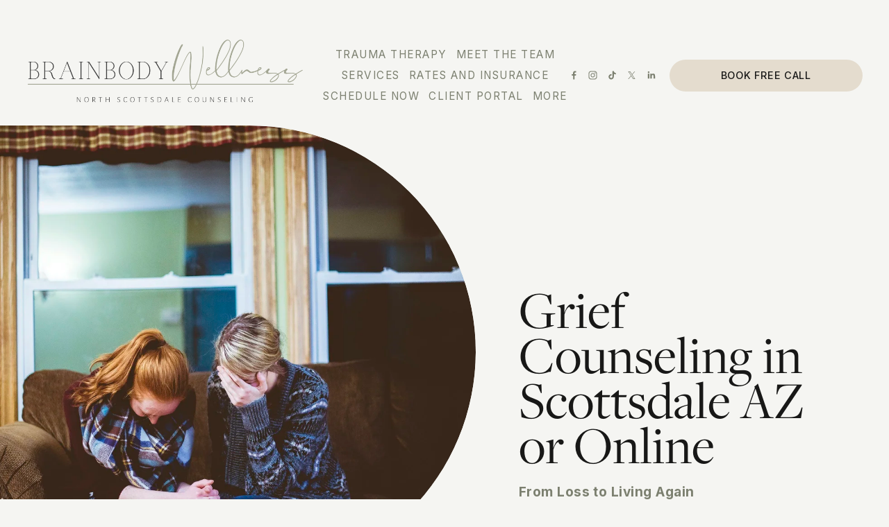

--- FILE ---
content_type: text/html;charset=utf-8
request_url: https://www.brainbodywellnessaz.com/grief-counseling
body_size: 46498
content:
<!doctype html>
<html xmlns:og="http://opengraphprotocol.org/schema/" xmlns:fb="http://www.facebook.com/2008/fbml" lang="en-CA"  >
  <head>
    <meta http-equiv="X-UA-Compatible" content="IE=edge,chrome=1">
    <meta name="viewport" content="width=device-width, initial-scale=1">
    <!-- This is Squarespace. --><!-- heptagon-koi-lnsw -->
<base href="">
<meta charset="utf-8" />
<title>Grief Counseling in Scottsdale, AZ | BrainBody Wellness Counseling &mdash; BrainBody Wellness Counseling</title>
<meta http-equiv="Accept-CH" content="Sec-CH-UA-Platform-Version, Sec-CH-UA-Model" /><link rel="icon" type="image/x-icon" href="https://images.squarespace-cdn.com/content/v1/68b9ee946a385608068ed0fd/cae1c3a7-5dda-428c-a52e-a9fe27e650f7/favicon.ico?format=100w"/>
<link rel="canonical" href="https://www.brainbodywellnessaz.com/grief-counseling"/>
<meta property="og:site_name" content="BrainBody Wellness Counseling"/>
<meta property="og:title" content="Grief Counseling in Scottsdale, AZ | BrainBody Wellness Counseling &mdash; BrainBody Wellness Counseling"/>
<meta property="og:url" content="https://www.brainbodywellnessaz.com/grief-counseling"/>
<meta property="og:type" content="website"/>
<meta property="og:description" content="Experienced and licensed grief therapists in Scottsdale, AZ. Compassionate grief and loss counseling for painful emotions, trauma recovery, and healing support."/>
<meta property="og:image" content="http://static1.squarespace.com/static/68b9ee946a385608068ed0fd/t/68f820285385677732d26d52/1761091624021/unsplash-image-IqSaG9zv2e0.jpg?format=1500w"/>
<meta property="og:image:width" content="1500"/>
<meta property="og:image:height" content="1125"/>
<meta itemprop="name" content="Grief Counseling in Scottsdale, AZ &#124; BrainBody Wellness Counseling — BrainBody Wellness Counseling"/>
<meta itemprop="url" content="https://www.brainbodywellnessaz.com/grief-counseling"/>
<meta itemprop="description" content="Experienced and licensed grief therapists in Scottsdale, AZ. Compassionate grief and loss counseling for painful emotions, trauma recovery, and healing support."/>
<meta itemprop="thumbnailUrl" content="http://static1.squarespace.com/static/68b9ee946a385608068ed0fd/t/68f820285385677732d26d52/1761091624021/unsplash-image-IqSaG9zv2e0.jpg?format=1500w"/>
<link rel="image_src" href="http://static1.squarespace.com/static/68b9ee946a385608068ed0fd/t/68f820285385677732d26d52/1761091624021/unsplash-image-IqSaG9zv2e0.jpg?format=1500w" />
<meta itemprop="image" content="http://static1.squarespace.com/static/68b9ee946a385608068ed0fd/t/68f820285385677732d26d52/1761091624021/unsplash-image-IqSaG9zv2e0.jpg?format=1500w"/>
<meta name="twitter:title" content="Grief Counseling in Scottsdale, AZ &#124; BrainBody Wellness Counseling — BrainBody Wellness Counseling"/>
<meta name="twitter:image" content="http://static1.squarespace.com/static/68b9ee946a385608068ed0fd/t/68f820285385677732d26d52/1761091624021/unsplash-image-IqSaG9zv2e0.jpg?format=1500w"/>
<meta name="twitter:url" content="https://www.brainbodywellnessaz.com/grief-counseling"/>
<meta name="twitter:card" content="summary"/>
<meta name="twitter:description" content="Experienced and licensed grief therapists in Scottsdale, AZ. Compassionate grief and loss counseling for painful emotions, trauma recovery, and healing support."/>
<meta name="description" content="Experienced and licensed grief therapists in Scottsdale, AZ. Compassionate 
grief and loss counseling for painful emotions, trauma recovery, and 
healing support." />
<link rel="preconnect" href="https://images.squarespace-cdn.com">
<link rel="preconnect" href="https://use.typekit.net" crossorigin>
<link rel="preconnect" href="https://p.typekit.net" crossorigin>
<script type="text/javascript" src="//use.typekit.net/ik/[base64].js" async fetchpriority="high" onload="try{Typekit.load();}catch(e){} document.documentElement.classList.remove('wf-loading');"></script>
<script>document.documentElement.classList.add('wf-loading')</script>
<style>@keyframes fonts-loading { 0%, 99% { color: transparent; } } html.wf-loading * { animation: fonts-loading 3s; }</style>
<link rel="preconnect" href="https://fonts.gstatic.com" crossorigin>
<link rel="stylesheet" href="https://fonts.googleapis.com/css2?family=Inter:ital,wght@0,300;0,400;0,500;0,700;1,300;1,400;1,700"><script type="text/javascript" crossorigin="anonymous" defer="true" nomodule="nomodule" src="//assets.squarespace.com/@sqs/polyfiller/1.6/legacy.js"></script>
<script type="text/javascript" crossorigin="anonymous" defer="true" src="//assets.squarespace.com/@sqs/polyfiller/1.6/modern.js"></script>
<script type="text/javascript">SQUARESPACE_ROLLUPS = {};</script>
<script>(function(rollups, name) { if (!rollups[name]) { rollups[name] = {}; } rollups[name].js = ["//assets.squarespace.com/universal/scripts-compressed/extract-css-runtime-af2fdd67d51f9f8e-min.en-US.js"]; })(SQUARESPACE_ROLLUPS, 'squarespace-extract_css_runtime');</script>
<script crossorigin="anonymous" src="//assets.squarespace.com/universal/scripts-compressed/extract-css-runtime-af2fdd67d51f9f8e-min.en-US.js" defer ></script><script>(function(rollups, name) { if (!rollups[name]) { rollups[name] = {}; } rollups[name].js = ["//assets.squarespace.com/universal/scripts-compressed/extract-css-moment-js-vendor-6f2a1f6ec9a41489-min.en-US.js"]; })(SQUARESPACE_ROLLUPS, 'squarespace-extract_css_moment_js_vendor');</script>
<script crossorigin="anonymous" src="//assets.squarespace.com/universal/scripts-compressed/extract-css-moment-js-vendor-6f2a1f6ec9a41489-min.en-US.js" defer ></script><script>(function(rollups, name) { if (!rollups[name]) { rollups[name] = {}; } rollups[name].js = ["//assets.squarespace.com/universal/scripts-compressed/cldr-resource-pack-22ed584d99d9b83d-min.en-US.js"]; })(SQUARESPACE_ROLLUPS, 'squarespace-cldr_resource_pack');</script>
<script crossorigin="anonymous" src="//assets.squarespace.com/universal/scripts-compressed/cldr-resource-pack-22ed584d99d9b83d-min.en-US.js" defer ></script><script>(function(rollups, name) { if (!rollups[name]) { rollups[name] = {}; } rollups[name].js = ["//assets.squarespace.com/universal/scripts-compressed/common-vendors-stable-fbd854d40b0804b7-min.en-US.js"]; })(SQUARESPACE_ROLLUPS, 'squarespace-common_vendors_stable');</script>
<script crossorigin="anonymous" src="//assets.squarespace.com/universal/scripts-compressed/common-vendors-stable-fbd854d40b0804b7-min.en-US.js" defer ></script><script>(function(rollups, name) { if (!rollups[name]) { rollups[name] = {}; } rollups[name].js = ["//assets.squarespace.com/universal/scripts-compressed/common-vendors-ca5ce1a64a3152e7-min.en-US.js"]; })(SQUARESPACE_ROLLUPS, 'squarespace-common_vendors');</script>
<script crossorigin="anonymous" src="//assets.squarespace.com/universal/scripts-compressed/common-vendors-ca5ce1a64a3152e7-min.en-US.js" defer ></script><script>(function(rollups, name) { if (!rollups[name]) { rollups[name] = {}; } rollups[name].js = ["//assets.squarespace.com/universal/scripts-compressed/common-fbb504b77a8de67d-min.en-US.js"]; })(SQUARESPACE_ROLLUPS, 'squarespace-common');</script>
<script crossorigin="anonymous" src="//assets.squarespace.com/universal/scripts-compressed/common-fbb504b77a8de67d-min.en-US.js" defer ></script><script>(function(rollups, name) { if (!rollups[name]) { rollups[name] = {}; } rollups[name].js = ["//assets.squarespace.com/universal/scripts-compressed/user-account-core-ea67c11a9369a4e1-min.en-US.js"]; })(SQUARESPACE_ROLLUPS, 'squarespace-user_account_core');</script>
<script crossorigin="anonymous" src="//assets.squarespace.com/universal/scripts-compressed/user-account-core-ea67c11a9369a4e1-min.en-US.js" defer ></script><script>(function(rollups, name) { if (!rollups[name]) { rollups[name] = {}; } rollups[name].css = ["//assets.squarespace.com/universal/styles-compressed/user-account-core-a6aa76ad471115e5-min.en-US.css"]; })(SQUARESPACE_ROLLUPS, 'squarespace-user_account_core');</script>
<link rel="stylesheet" type="text/css" href="//assets.squarespace.com/universal/styles-compressed/user-account-core-a6aa76ad471115e5-min.en-US.css"><script>(function(rollups, name) { if (!rollups[name]) { rollups[name] = {}; } rollups[name].js = ["//assets.squarespace.com/universal/scripts-compressed/performance-6c7058b44420b6db-min.en-US.js"]; })(SQUARESPACE_ROLLUPS, 'squarespace-performance');</script>
<script crossorigin="anonymous" src="//assets.squarespace.com/universal/scripts-compressed/performance-6c7058b44420b6db-min.en-US.js" defer ></script><script data-name="static-context">Static = window.Static || {}; Static.SQUARESPACE_CONTEXT = {"betaFeatureFlags":["pdp-site-styling-updates","member_areas_feature","campaigns_discount_section_in_automations","campaigns_thumbnail_layout","campaigns_merch_state","modernized-pdp-m2-enabled","scripts_defer","form_block_first_last_name_required","commerce-product-forms-rendering","marketing_automations","marketing_landing_page","campaigns_new_image_layout_picker","enable_modernized_pdp_m3_layout_data","nested_categories","i18n_beta_website_locales","override_block_styles","section-sdk-plp-list-view-atc-button-enabled","supports_versioned_template_assets","enable_form_submission_trigger","new_stacked_index","campaigns_discount_section_in_blasts","campaigns_import_discounts","contacts_and_campaigns_redesign"],"facebookAppId":"314192535267336","facebookApiVersion":"v6.0","rollups":{"squarespace-announcement-bar":{"js":"//assets.squarespace.com/universal/scripts-compressed/announcement-bar-92ab1c4891022f1d-min.en-US.js"},"squarespace-audio-player":{"css":"//assets.squarespace.com/universal/styles-compressed/audio-player-b05f5197a871c566-min.en-US.css","js":"//assets.squarespace.com/universal/scripts-compressed/audio-player-48b2ef79cf1c7ffb-min.en-US.js"},"squarespace-blog-collection-list":{"css":"//assets.squarespace.com/universal/styles-compressed/blog-collection-list-b4046463b72f34e2-min.en-US.css","js":"//assets.squarespace.com/universal/scripts-compressed/blog-collection-list-f78db80fc1cd6fce-min.en-US.js"},"squarespace-calendar-block-renderer":{"css":"//assets.squarespace.com/universal/styles-compressed/calendar-block-renderer-b72d08ba4421f5a0-min.en-US.css","js":"//assets.squarespace.com/universal/scripts-compressed/calendar-block-renderer-550530d9b21148ea-min.en-US.js"},"squarespace-chartjs-helpers":{"css":"//assets.squarespace.com/universal/styles-compressed/chartjs-helpers-96b256171ee039c1-min.en-US.css","js":"//assets.squarespace.com/universal/scripts-compressed/chartjs-helpers-4fd57f343946d08e-min.en-US.js"},"squarespace-comments":{"css":"//assets.squarespace.com/universal/styles-compressed/comments-6de68efdfb98e13b-min.en-US.css","js":"//assets.squarespace.com/universal/scripts-compressed/comments-c82e035c246c9f7a-min.en-US.js"},"squarespace-custom-css-popup":{"css":"//assets.squarespace.com/universal/styles-compressed/custom-css-popup-fcd7c49bd3d86599-min.en-US.css","js":"//assets.squarespace.com/universal/scripts-compressed/custom-css-popup-e9280ebb23a7c852-min.en-US.js"},"squarespace-dialog":{"css":"//assets.squarespace.com/universal/styles-compressed/dialog-f9093f2d526b94df-min.en-US.css","js":"//assets.squarespace.com/universal/scripts-compressed/dialog-2f49dc76926f092e-min.en-US.js"},"squarespace-events-collection":{"css":"//assets.squarespace.com/universal/styles-compressed/events-collection-b72d08ba4421f5a0-min.en-US.css","js":"//assets.squarespace.com/universal/scripts-compressed/events-collection-3e7891c6b5666deb-min.en-US.js"},"squarespace-form-rendering-utils":{"js":"//assets.squarespace.com/universal/scripts-compressed/form-rendering-utils-72486d759cb947b0-min.en-US.js"},"squarespace-forms":{"css":"//assets.squarespace.com/universal/styles-compressed/forms-0afd3c6ac30bbab1-min.en-US.css","js":"//assets.squarespace.com/universal/scripts-compressed/forms-2d09c3f5449a7594-min.en-US.js"},"squarespace-gallery-collection-list":{"css":"//assets.squarespace.com/universal/styles-compressed/gallery-collection-list-b4046463b72f34e2-min.en-US.css","js":"//assets.squarespace.com/universal/scripts-compressed/gallery-collection-list-07747667a3187b76-min.en-US.js"},"squarespace-image-zoom":{"css":"//assets.squarespace.com/universal/styles-compressed/image-zoom-b4046463b72f34e2-min.en-US.css","js":"//assets.squarespace.com/universal/scripts-compressed/image-zoom-60c18dc5f8f599ea-min.en-US.js"},"squarespace-pinterest":{"css":"//assets.squarespace.com/universal/styles-compressed/pinterest-b4046463b72f34e2-min.en-US.css","js":"//assets.squarespace.com/universal/scripts-compressed/pinterest-95bcbc1cf54446d6-min.en-US.js"},"squarespace-popup-overlay":{"css":"//assets.squarespace.com/universal/styles-compressed/popup-overlay-b742b752f5880972-min.en-US.css","js":"//assets.squarespace.com/universal/scripts-compressed/popup-overlay-8991e64cae120c67-min.en-US.js"},"squarespace-product-quick-view":{"css":"//assets.squarespace.com/universal/styles-compressed/product-quick-view-51626a62ec639a7b-min.en-US.css","js":"//assets.squarespace.com/universal/scripts-compressed/product-quick-view-704054f431d1d33a-min.en-US.js"},"squarespace-products-collection-item-v2":{"css":"//assets.squarespace.com/universal/styles-compressed/products-collection-item-v2-b4046463b72f34e2-min.en-US.css","js":"//assets.squarespace.com/universal/scripts-compressed/products-collection-item-v2-e3a3f101748fca6e-min.en-US.js"},"squarespace-products-collection-list-v2":{"css":"//assets.squarespace.com/universal/styles-compressed/products-collection-list-v2-b4046463b72f34e2-min.en-US.css","js":"//assets.squarespace.com/universal/scripts-compressed/products-collection-list-v2-eedc544f4cc56af4-min.en-US.js"},"squarespace-search-page":{"css":"//assets.squarespace.com/universal/styles-compressed/search-page-90a67fc09b9b32c6-min.en-US.css","js":"//assets.squarespace.com/universal/scripts-compressed/search-page-0ff0e020ab1fa1a7-min.en-US.js"},"squarespace-search-preview":{"js":"//assets.squarespace.com/universal/scripts-compressed/search-preview-0cd39e3057f784ac-min.en-US.js"},"squarespace-simple-liking":{"css":"//assets.squarespace.com/universal/styles-compressed/simple-liking-701bf8bbc05ec6aa-min.en-US.css","js":"//assets.squarespace.com/universal/scripts-compressed/simple-liking-c63bf8989a1c119a-min.en-US.js"},"squarespace-social-buttons":{"css":"//assets.squarespace.com/universal/styles-compressed/social-buttons-95032e5fa98e47a5-min.en-US.css","js":"//assets.squarespace.com/universal/scripts-compressed/social-buttons-0d3103d68d9577b7-min.en-US.js"},"squarespace-tourdates":{"css":"//assets.squarespace.com/universal/styles-compressed/tourdates-b4046463b72f34e2-min.en-US.css","js":"//assets.squarespace.com/universal/scripts-compressed/tourdates-6935a85e44fbeb38-min.en-US.js"},"squarespace-website-overlays-manager":{"css":"//assets.squarespace.com/universal/styles-compressed/website-overlays-manager-07ea5a4e004e6710-min.en-US.css","js":"//assets.squarespace.com/universal/scripts-compressed/website-overlays-manager-70d38206948bb16f-min.en-US.js"}},"pageType":2,"website":{"id":"68b9ee946a385608068ed0fd","identifier":"heptagon-koi-lnsw","websiteType":4,"contentModifiedOn":1767005568452,"cloneable":false,"hasBeenCloneable":false,"siteStatus":{},"language":"en-CA","translationLocale":"en-US","formattingLocale":"en-CA","timeZone":"America/Toronto","machineTimeZoneOffset":-18000000,"timeZoneOffset":-18000000,"timeZoneAbbr":"EST","siteTitle":"BrainBody Wellness Counseling","fullSiteTitle":"Grief Counseling in Scottsdale, AZ | BrainBody Wellness Counseling \u2014 BrainBody Wellness Counseling","siteDescription":"","location":{"mapLat":33.6261437,"mapLng":-111.914091,"addressTitle":"BrainBody Wellness Counseling","addressLine1":"7730 East Greenway Road Suite 205","addressLine2":"Scottsdale, AZ, 85260","addressCountry":"United States"},"logoImageId":"68e3d8fcc0a505108938ed1a","shareButtonOptions":{"1":true,"7":true,"6":true,"3":true,"4":true,"8":true,"2":true},"logoImageUrl":"//images.squarespace-cdn.com/content/v1/68b9ee946a385608068ed0fd/92c4d536-6771-4164-bf42-a4f17787f9d1/Logo+and+Brand+Colors-2.png","authenticUrl":"https://www.brainbodywellnessaz.com","internalUrl":"https://heptagon-koi-lnsw.squarespace.com","baseUrl":"https://www.brainbodywellnessaz.com","primaryDomain":"www.brainbodywellnessaz.com","sslSetting":3,"isHstsEnabled":true,"socialAccounts":[{"serviceId":60,"screenname":"Facebook","addedOn":1757015866562,"profileUrl":"https://www.facebook.com/brainbodywellness/","iconEnabled":true,"serviceName":"facebook-unauth"},{"serviceId":64,"screenname":"Instagram","addedOn":1757015869598,"profileUrl":"https://www.instagram.com/brainbodywellness/","iconEnabled":true,"serviceName":"instagram-unauth"},{"serviceId":82,"screenname":"TikTok","addedOn":1757015872366,"profileUrl":"https://www.tiktok.com/@brainbodywellness","iconEnabled":true,"serviceName":"tiktok-unauth"},{"serviceId":85,"screenname":"X","addedOn":1758301545765,"profileUrl":"https://x.com/BrainBodyWell/","iconEnabled":true,"serviceName":"x-formerly-twitter-unauth"},{"serviceId":65,"screenname":"LinkedIn","addedOn":1758301588305,"profileUrl":"https://www.linkedin.com/company/brainbody-wellness-counseling","iconEnabled":true,"serviceName":"linkedin-unauth"}],"typekitId":"","statsMigrated":false,"imageMetadataProcessingEnabled":false,"screenshotId":"60f40729ffc7b8b41faead9e50663f10a2ffded804f8d02a4aba82a5ef192a66","captchaSettings":{"enabledForDonations":false},"showOwnerLogin":false},"websiteSettings":{"id":"68b9ee946a385608068ed100","websiteId":"68b9ee946a385608068ed0fd","subjects":[],"country":"CA","state":"ON","simpleLikingEnabled":true,"mobileInfoBarSettings":{"style":2,"isContactEmailEnabled":true,"isContactPhoneNumberEnabled":true,"isLocationEnabled":true,"isBusinessHoursEnabled":false},"announcementBarSettings":{"style":2,"text":"<p data-rte-preserve-empty=\"true\" style=\"white-space:pre-wrap;\">In-Person in Scottsdale, AZ and Online Counseling</p>"},"popupOverlaySettings":{"style":2,"showOnScroll":true,"scrollPercentage":25,"showOnTimer":true,"timerDelay":5000,"showUntilSignup":true,"displayFrequency":30,"enableMobile":true,"enabledPages":[],"showOnAllPages":true,"version":1},"commentLikesAllowed":true,"commentAnonAllowed":true,"commentThreaded":true,"commentApprovalRequired":false,"commentAvatarsOn":true,"commentSortType":2,"commentFlagThreshold":0,"commentFlagsAllowed":true,"commentEnableByDefault":true,"commentDisableAfterDaysDefault":0,"disqusShortname":"","commentsEnabled":false,"contactPhoneNumber":"480-744-3040","businessHours":{"monday":{"text":"","ranges":[{}]},"tuesday":{"text":"","ranges":[{}]},"wednesday":{"text":"","ranges":[{}]},"thursday":{"text":"","ranges":[{}]},"friday":{"text":"","ranges":[{}]},"saturday":{"text":"","ranges":[{}]},"sunday":{"text":"","ranges":[{}]}},"contactEmail":"info@brainbodywellnessaz.com","storeSettings":{"returnPolicy":null,"termsOfService":null,"privacyPolicy":null,"expressCheckout":false,"continueShoppingLinkUrl":"/","useLightCart":false,"showNoteField":false,"shippingCountryDefaultValue":"US","billToShippingDefaultValue":false,"showShippingPhoneNumber":true,"isShippingPhoneRequired":false,"showBillingPhoneNumber":true,"isBillingPhoneRequired":false,"currenciesSupported":["USD","CAD","GBP","AUD","EUR","CHF","NOK","SEK","DKK","NZD","SGD","MXN","HKD","CZK","ILS","MYR","RUB","PHP","PLN","THB","BRL","ARS","COP","IDR","INR","JPY","ZAR"],"defaultCurrency":"USD","selectedCurrency":"CAD","measurementStandard":1,"showCustomCheckoutForm":false,"checkoutPageMarketingOptInEnabled":true,"enableMailingListOptInByDefault":false,"sameAsRetailLocation":false,"merchandisingSettings":{"scarcityEnabledOnProductItems":false,"scarcityEnabledOnProductBlocks":false,"scarcityMessageType":"DEFAULT_SCARCITY_MESSAGE","scarcityThreshold":10,"multipleQuantityAllowedForServices":true,"restockNotificationsEnabled":false,"restockNotificationsMailingListSignUpEnabled":false,"relatedProductsEnabled":false,"relatedProductsOrdering":"random","soldOutVariantsDropdownDisabled":false,"productComposerOptedIn":false,"productComposerABTestOptedOut":false,"productReviewsEnabled":false},"minimumOrderSubtotalEnabled":false,"minimumOrderSubtotal":{"currency":"CAD","value":"0.00"},"addToCartConfirmationType":2,"isLive":false,"multipleQuantityAllowedForServices":true},"useEscapeKeyToLogin":false,"ssBadgeType":1,"ssBadgePosition":4,"ssBadgeVisibility":1,"ssBadgeDevices":1,"pinterestOverlayOptions":{"mode":"disabled"},"userAccountsSettings":{"loginAllowed":true,"signupAllowed":true}},"cookieSettings":{"isCookieBannerEnabled":false,"isRestrictiveCookiePolicyEnabled":false,"cookieBannerText":"","cookieBannerTheme":"","cookieBannerVariant":"","cookieBannerPosition":"","cookieBannerCtaVariant":"","cookieBannerCtaText":"","cookieBannerAcceptType":"OPT_IN","cookieBannerOptOutCtaText":"","cookieBannerHasOptOut":false,"cookieBannerHasManageCookies":true,"cookieBannerManageCookiesLabel":"","cookieBannerSavedPreferencesText":"","cookieBannerSavedPreferencesLayout":"PILL"},"websiteCloneable":false,"collection":{"title":"Grief Counseling","id":"68c963bf3c8d3153ecb09de3","fullUrl":"/grief-counseling","type":10,"permissionType":1},"subscribed":false,"appDomain":"squarespace.com","templateTweakable":true,"tweakJSON":{"form-use-theme-colors":"true","header-logo-height":"318px","header-mobile-logo-max-height":"150px","header-vert-padding":"0.3vw","header-width":"Full","maxPageWidth":"1400px","mobile-header-vert-padding":"6.1vw","pagePadding":"3vw","tweak-blog-alternating-side-by-side-image-aspect-ratio":"1:1 Square","tweak-blog-alternating-side-by-side-image-spacing":"6%","tweak-blog-alternating-side-by-side-meta-spacing":"20px","tweak-blog-alternating-side-by-side-primary-meta":"Categories","tweak-blog-alternating-side-by-side-read-more-spacing":"20px","tweak-blog-alternating-side-by-side-secondary-meta":"Date","tweak-blog-basic-grid-columns":"2","tweak-blog-basic-grid-image-aspect-ratio":"3:2 Standard","tweak-blog-basic-grid-image-spacing":"20px","tweak-blog-basic-grid-meta-spacing":"10px","tweak-blog-basic-grid-primary-meta":"Date","tweak-blog-basic-grid-read-more-spacing":"20px","tweak-blog-basic-grid-secondary-meta":"None","tweak-blog-item-custom-width":"75","tweak-blog-item-show-author-profile":"false","tweak-blog-item-width":"Medium","tweak-blog-masonry-columns":"2","tweak-blog-masonry-horizontal-spacing":"30px","tweak-blog-masonry-image-spacing":"20px","tweak-blog-masonry-meta-spacing":"20px","tweak-blog-masonry-primary-meta":"Categories","tweak-blog-masonry-read-more-spacing":"20px","tweak-blog-masonry-secondary-meta":"Date","tweak-blog-masonry-vertical-spacing":"30px","tweak-blog-side-by-side-image-aspect-ratio":"1:1 Square","tweak-blog-side-by-side-image-spacing":"6%","tweak-blog-side-by-side-meta-spacing":"20px","tweak-blog-side-by-side-primary-meta":"Categories","tweak-blog-side-by-side-read-more-spacing":"20px","tweak-blog-side-by-side-secondary-meta":"Date","tweak-blog-single-column-image-spacing":"50px","tweak-blog-single-column-meta-spacing":"0px","tweak-blog-single-column-primary-meta":"Date","tweak-blog-single-column-read-more-spacing":"0px","tweak-blog-single-column-secondary-meta":"Categories","tweak-events-stacked-show-thumbnails":"true","tweak-events-stacked-thumbnail-size":"3:2 Standard","tweak-fixed-header":"false","tweak-fixed-header-style":"Basic","tweak-global-animations-animation-curve":"ease","tweak-global-animations-animation-delay":"0.6s","tweak-global-animations-animation-duration":"0.65s","tweak-global-animations-animation-style":"fade","tweak-global-animations-animation-type":"scale","tweak-global-animations-complexity-level":"detailed","tweak-global-animations-enabled":"true","tweak-portfolio-grid-basic-custom-height":"50","tweak-portfolio-grid-overlay-custom-height":"50","tweak-portfolio-hover-follow-acceleration":"10%","tweak-portfolio-hover-follow-animation-duration":"Fast","tweak-portfolio-hover-follow-animation-type":"Fade","tweak-portfolio-hover-follow-delimiter":"Bullet","tweak-portfolio-hover-follow-front":"false","tweak-portfolio-hover-follow-layout":"Inline","tweak-portfolio-hover-follow-size":"50","tweak-portfolio-hover-follow-text-spacing-x":"1.5","tweak-portfolio-hover-follow-text-spacing-y":"1.5","tweak-portfolio-hover-static-animation-duration":"Fast","tweak-portfolio-hover-static-animation-type":"Fade","tweak-portfolio-hover-static-delimiter":"Hyphen","tweak-portfolio-hover-static-front":"true","tweak-portfolio-hover-static-layout":"Inline","tweak-portfolio-hover-static-size":"50","tweak-portfolio-hover-static-text-spacing-x":"1.5","tweak-portfolio-hover-static-text-spacing-y":"1.5","tweak-portfolio-index-background-animation-duration":"Medium","tweak-portfolio-index-background-animation-type":"Fade","tweak-portfolio-index-background-custom-height":"50","tweak-portfolio-index-background-delimiter":"None","tweak-portfolio-index-background-height":"Large","tweak-portfolio-index-background-horizontal-alignment":"Center","tweak-portfolio-index-background-link-format":"Stacked","tweak-portfolio-index-background-persist":"false","tweak-portfolio-index-background-vertical-alignment":"Middle","tweak-portfolio-index-background-width":"Full","tweak-transparent-header":"true"},"templateId":"5c5a519771c10ba3470d8101","templateVersion":"7.1","pageFeatures":[1,2,4],"gmRenderKey":"QUl6YVN5Q0JUUk9xNkx1dkZfSUUxcjQ2LVQ0QWVUU1YtMGQ3bXk4","templateScriptsRootUrl":"https://static1.squarespace.com/static/vta/5c5a519771c10ba3470d8101/scripts/","impersonatedSession":false,"tzData":{"zones":[[-300,"Canada","E%sT",null]],"rules":{"Canada":[[1974,2006,null,"Oct","lastSun","2:00","0","S"],[1987,2006,null,"Apr","Sun>=1","2:00","1:00","D"],[2007,"max",null,"Mar","Sun>=8","2:00","1:00","D"],[2007,"max",null,"Nov","Sun>=1","2:00","0","S"]]}},"showAnnouncementBar":true,"recaptchaEnterpriseContext":{"recaptchaEnterpriseSiteKey":"6LdDFQwjAAAAAPigEvvPgEVbb7QBm-TkVJdDTlAv"},"i18nContext":{"timeZoneData":{"id":"America/Toronto","name":"Eastern Time"}},"env":"PRODUCTION","visitorFormContext":{"formFieldFormats":{"initialPhoneFormat":{"id":0,"type":"PHONE_NUMBER","country":"CA","labelLocale":"en-US","fields":[{"type":"SEPARATOR","label":"(","identifier":"LeftParen","length":0,"required":false,"metadata":{}},{"type":"FIELD","label":"1","identifier":"1","length":3,"required":false,"metadata":{}},{"type":"SEPARATOR","label":")","identifier":"RightParen","length":0,"required":false,"metadata":{}},{"type":"SEPARATOR","label":" ","identifier":"Space","length":0,"required":false,"metadata":{}},{"type":"FIELD","label":"2","identifier":"2","length":3,"required":false,"metadata":{}},{"type":"SEPARATOR","label":"-","identifier":"Dash","length":0,"required":false,"metadata":{}},{"type":"FIELD","label":"3","identifier":"3","length":14,"required":false,"metadata":{}}]},"countries":[{"name":"Afghanistan","code":"AF","phoneCode":"+93"},{"name":"\u00C5land Islands","code":"AX","phoneCode":"+358"},{"name":"Albania","code":"AL","phoneCode":"+355"},{"name":"Algeria","code":"DZ","phoneCode":"+213"},{"name":"American Samoa","code":"AS","phoneCode":"+1"},{"name":"Andorra","code":"AD","phoneCode":"+376"},{"name":"Angola","code":"AO","phoneCode":"+244"},{"name":"Anguilla","code":"AI","phoneCode":"+1"},{"name":"Antigua & Barbuda","code":"AG","phoneCode":"+1"},{"name":"Argentina","code":"AR","phoneCode":"+54"},{"name":"Armenia","code":"AM","phoneCode":"+374"},{"name":"Aruba","code":"AW","phoneCode":"+297"},{"name":"Ascension Island","code":"AC","phoneCode":"+247"},{"name":"Australia","code":"AU","phoneCode":"+61"},{"name":"Austria","code":"AT","phoneCode":"+43"},{"name":"Azerbaijan","code":"AZ","phoneCode":"+994"},{"name":"Bahamas","code":"BS","phoneCode":"+1"},{"name":"Bahrain","code":"BH","phoneCode":"+973"},{"name":"Bangladesh","code":"BD","phoneCode":"+880"},{"name":"Barbados","code":"BB","phoneCode":"+1"},{"name":"Belarus","code":"BY","phoneCode":"+375"},{"name":"Belgium","code":"BE","phoneCode":"+32"},{"name":"Belize","code":"BZ","phoneCode":"+501"},{"name":"Benin","code":"BJ","phoneCode":"+229"},{"name":"Bermuda","code":"BM","phoneCode":"+1"},{"name":"Bhutan","code":"BT","phoneCode":"+975"},{"name":"Bolivia","code":"BO","phoneCode":"+591"},{"name":"Bosnia & Herzegovina","code":"BA","phoneCode":"+387"},{"name":"Botswana","code":"BW","phoneCode":"+267"},{"name":"Brazil","code":"BR","phoneCode":"+55"},{"name":"British Indian Ocean Territory","code":"IO","phoneCode":"+246"},{"name":"British Virgin Islands","code":"VG","phoneCode":"+1"},{"name":"Brunei","code":"BN","phoneCode":"+673"},{"name":"Bulgaria","code":"BG","phoneCode":"+359"},{"name":"Burkina Faso","code":"BF","phoneCode":"+226"},{"name":"Burundi","code":"BI","phoneCode":"+257"},{"name":"Cambodia","code":"KH","phoneCode":"+855"},{"name":"Cameroon","code":"CM","phoneCode":"+237"},{"name":"Canada","code":"CA","phoneCode":"+1"},{"name":"Cape Verde","code":"CV","phoneCode":"+238"},{"name":"Caribbean Netherlands","code":"BQ","phoneCode":"+599"},{"name":"Cayman Islands","code":"KY","phoneCode":"+1"},{"name":"Central African Republic","code":"CF","phoneCode":"+236"},{"name":"Chad","code":"TD","phoneCode":"+235"},{"name":"Chile","code":"CL","phoneCode":"+56"},{"name":"China","code":"CN","phoneCode":"+86"},{"name":"Christmas Island","code":"CX","phoneCode":"+61"},{"name":"Cocos (Keeling) Islands","code":"CC","phoneCode":"+61"},{"name":"Colombia","code":"CO","phoneCode":"+57"},{"name":"Comoros","code":"KM","phoneCode":"+269"},{"name":"Congo - Brazzaville","code":"CG","phoneCode":"+242"},{"name":"Congo - Kinshasa","code":"CD","phoneCode":"+243"},{"name":"Cook Islands","code":"CK","phoneCode":"+682"},{"name":"Costa Rica","code":"CR","phoneCode":"+506"},{"name":"C\u00F4te d\u2019Ivoire","code":"CI","phoneCode":"+225"},{"name":"Croatia","code":"HR","phoneCode":"+385"},{"name":"Cuba","code":"CU","phoneCode":"+53"},{"name":"Cura\u00E7ao","code":"CW","phoneCode":"+599"},{"name":"Cyprus","code":"CY","phoneCode":"+357"},{"name":"Czechia","code":"CZ","phoneCode":"+420"},{"name":"Denmark","code":"DK","phoneCode":"+45"},{"name":"Djibouti","code":"DJ","phoneCode":"+253"},{"name":"Dominica","code":"DM","phoneCode":"+1"},{"name":"Dominican Republic","code":"DO","phoneCode":"+1"},{"name":"Ecuador","code":"EC","phoneCode":"+593"},{"name":"Egypt","code":"EG","phoneCode":"+20"},{"name":"El Salvador","code":"SV","phoneCode":"+503"},{"name":"Equatorial Guinea","code":"GQ","phoneCode":"+240"},{"name":"Eritrea","code":"ER","phoneCode":"+291"},{"name":"Estonia","code":"EE","phoneCode":"+372"},{"name":"Eswatini","code":"SZ","phoneCode":"+268"},{"name":"Ethiopia","code":"ET","phoneCode":"+251"},{"name":"Falkland Islands","code":"FK","phoneCode":"+500"},{"name":"Faroe Islands","code":"FO","phoneCode":"+298"},{"name":"Fiji","code":"FJ","phoneCode":"+679"},{"name":"Finland","code":"FI","phoneCode":"+358"},{"name":"France","code":"FR","phoneCode":"+33"},{"name":"French Guiana","code":"GF","phoneCode":"+594"},{"name":"French Polynesia","code":"PF","phoneCode":"+689"},{"name":"Gabon","code":"GA","phoneCode":"+241"},{"name":"Gambia","code":"GM","phoneCode":"+220"},{"name":"Georgia","code":"GE","phoneCode":"+995"},{"name":"Germany","code":"DE","phoneCode":"+49"},{"name":"Ghana","code":"GH","phoneCode":"+233"},{"name":"Gibraltar","code":"GI","phoneCode":"+350"},{"name":"Greece","code":"GR","phoneCode":"+30"},{"name":"Greenland","code":"GL","phoneCode":"+299"},{"name":"Grenada","code":"GD","phoneCode":"+1"},{"name":"Guadeloupe","code":"GP","phoneCode":"+590"},{"name":"Guam","code":"GU","phoneCode":"+1"},{"name":"Guatemala","code":"GT","phoneCode":"+502"},{"name":"Guernsey","code":"GG","phoneCode":"+44"},{"name":"Guinea","code":"GN","phoneCode":"+224"},{"name":"Guinea-Bissau","code":"GW","phoneCode":"+245"},{"name":"Guyana","code":"GY","phoneCode":"+592"},{"name":"Haiti","code":"HT","phoneCode":"+509"},{"name":"Honduras","code":"HN","phoneCode":"+504"},{"name":"Hong Kong SAR China","code":"HK","phoneCode":"+852"},{"name":"Hungary","code":"HU","phoneCode":"+36"},{"name":"Iceland","code":"IS","phoneCode":"+354"},{"name":"India","code":"IN","phoneCode":"+91"},{"name":"Indonesia","code":"ID","phoneCode":"+62"},{"name":"Iran","code":"IR","phoneCode":"+98"},{"name":"Iraq","code":"IQ","phoneCode":"+964"},{"name":"Ireland","code":"IE","phoneCode":"+353"},{"name":"Isle of Man","code":"IM","phoneCode":"+44"},{"name":"Israel","code":"IL","phoneCode":"+972"},{"name":"Italy","code":"IT","phoneCode":"+39"},{"name":"Jamaica","code":"JM","phoneCode":"+1"},{"name":"Japan","code":"JP","phoneCode":"+81"},{"name":"Jersey","code":"JE","phoneCode":"+44"},{"name":"Jordan","code":"JO","phoneCode":"+962"},{"name":"Kazakhstan","code":"KZ","phoneCode":"+7"},{"name":"Kenya","code":"KE","phoneCode":"+254"},{"name":"Kiribati","code":"KI","phoneCode":"+686"},{"name":"Kosovo","code":"XK","phoneCode":"+383"},{"name":"Kuwait","code":"KW","phoneCode":"+965"},{"name":"Kyrgyzstan","code":"KG","phoneCode":"+996"},{"name":"Laos","code":"LA","phoneCode":"+856"},{"name":"Latvia","code":"LV","phoneCode":"+371"},{"name":"Lebanon","code":"LB","phoneCode":"+961"},{"name":"Lesotho","code":"LS","phoneCode":"+266"},{"name":"Liberia","code":"LR","phoneCode":"+231"},{"name":"Libya","code":"LY","phoneCode":"+218"},{"name":"Liechtenstein","code":"LI","phoneCode":"+423"},{"name":"Lithuania","code":"LT","phoneCode":"+370"},{"name":"Luxembourg","code":"LU","phoneCode":"+352"},{"name":"Macao SAR China","code":"MO","phoneCode":"+853"},{"name":"Madagascar","code":"MG","phoneCode":"+261"},{"name":"Malawi","code":"MW","phoneCode":"+265"},{"name":"Malaysia","code":"MY","phoneCode":"+60"},{"name":"Maldives","code":"MV","phoneCode":"+960"},{"name":"Mali","code":"ML","phoneCode":"+223"},{"name":"Malta","code":"MT","phoneCode":"+356"},{"name":"Marshall Islands","code":"MH","phoneCode":"+692"},{"name":"Martinique","code":"MQ","phoneCode":"+596"},{"name":"Mauritania","code":"MR","phoneCode":"+222"},{"name":"Mauritius","code":"MU","phoneCode":"+230"},{"name":"Mayotte","code":"YT","phoneCode":"+262"},{"name":"Mexico","code":"MX","phoneCode":"+52"},{"name":"Micronesia","code":"FM","phoneCode":"+691"},{"name":"Moldova","code":"MD","phoneCode":"+373"},{"name":"Monaco","code":"MC","phoneCode":"+377"},{"name":"Mongolia","code":"MN","phoneCode":"+976"},{"name":"Montenegro","code":"ME","phoneCode":"+382"},{"name":"Montserrat","code":"MS","phoneCode":"+1"},{"name":"Morocco","code":"MA","phoneCode":"+212"},{"name":"Mozambique","code":"MZ","phoneCode":"+258"},{"name":"Myanmar (Burma)","code":"MM","phoneCode":"+95"},{"name":"Namibia","code":"NA","phoneCode":"+264"},{"name":"Nauru","code":"NR","phoneCode":"+674"},{"name":"Nepal","code":"NP","phoneCode":"+977"},{"name":"Netherlands","code":"NL","phoneCode":"+31"},{"name":"New Caledonia","code":"NC","phoneCode":"+687"},{"name":"New Zealand","code":"NZ","phoneCode":"+64"},{"name":"Nicaragua","code":"NI","phoneCode":"+505"},{"name":"Niger","code":"NE","phoneCode":"+227"},{"name":"Nigeria","code":"NG","phoneCode":"+234"},{"name":"Niue","code":"NU","phoneCode":"+683"},{"name":"Norfolk Island","code":"NF","phoneCode":"+672"},{"name":"Northern Mariana Islands","code":"MP","phoneCode":"+1"},{"name":"North Korea","code":"KP","phoneCode":"+850"},{"name":"North Macedonia","code":"MK","phoneCode":"+389"},{"name":"Norway","code":"NO","phoneCode":"+47"},{"name":"Oman","code":"OM","phoneCode":"+968"},{"name":"Pakistan","code":"PK","phoneCode":"+92"},{"name":"Palau","code":"PW","phoneCode":"+680"},{"name":"Palestinian Territories","code":"PS","phoneCode":"+970"},{"name":"Panama","code":"PA","phoneCode":"+507"},{"name":"Papua New Guinea","code":"PG","phoneCode":"+675"},{"name":"Paraguay","code":"PY","phoneCode":"+595"},{"name":"Peru","code":"PE","phoneCode":"+51"},{"name":"Philippines","code":"PH","phoneCode":"+63"},{"name":"Poland","code":"PL","phoneCode":"+48"},{"name":"Portugal","code":"PT","phoneCode":"+351"},{"name":"Puerto Rico","code":"PR","phoneCode":"+1"},{"name":"Qatar","code":"QA","phoneCode":"+974"},{"name":"R\u00E9union","code":"RE","phoneCode":"+262"},{"name":"Romania","code":"RO","phoneCode":"+40"},{"name":"Russia","code":"RU","phoneCode":"+7"},{"name":"Rwanda","code":"RW","phoneCode":"+250"},{"name":"Samoa","code":"WS","phoneCode":"+685"},{"name":"San Marino","code":"SM","phoneCode":"+378"},{"name":"S\u00E3o Tom\u00E9 & Pr\u00EDncipe","code":"ST","phoneCode":"+239"},{"name":"Saudi Arabia","code":"SA","phoneCode":"+966"},{"name":"Senegal","code":"SN","phoneCode":"+221"},{"name":"Serbia","code":"RS","phoneCode":"+381"},{"name":"Seychelles","code":"SC","phoneCode":"+248"},{"name":"Sierra Leone","code":"SL","phoneCode":"+232"},{"name":"Singapore","code":"SG","phoneCode":"+65"},{"name":"Sint Maarten","code":"SX","phoneCode":"+1"},{"name":"Slovakia","code":"SK","phoneCode":"+421"},{"name":"Slovenia","code":"SI","phoneCode":"+386"},{"name":"Solomon Islands","code":"SB","phoneCode":"+677"},{"name":"Somalia","code":"SO","phoneCode":"+252"},{"name":"South Africa","code":"ZA","phoneCode":"+27"},{"name":"South Korea","code":"KR","phoneCode":"+82"},{"name":"South Sudan","code":"SS","phoneCode":"+211"},{"name":"Spain","code":"ES","phoneCode":"+34"},{"name":"Sri Lanka","code":"LK","phoneCode":"+94"},{"name":"St. Barth\u00E9lemy","code":"BL","phoneCode":"+590"},{"name":"St. Helena","code":"SH","phoneCode":"+290"},{"name":"St. Kitts & Nevis","code":"KN","phoneCode":"+1"},{"name":"St. Lucia","code":"LC","phoneCode":"+1"},{"name":"St. Martin","code":"MF","phoneCode":"+590"},{"name":"St. Pierre & Miquelon","code":"PM","phoneCode":"+508"},{"name":"St. Vincent & Grenadines","code":"VC","phoneCode":"+1"},{"name":"Sudan","code":"SD","phoneCode":"+249"},{"name":"Suriname","code":"SR","phoneCode":"+597"},{"name":"Svalbard & Jan Mayen","code":"SJ","phoneCode":"+47"},{"name":"Sweden","code":"SE","phoneCode":"+46"},{"name":"Switzerland","code":"CH","phoneCode":"+41"},{"name":"Syria","code":"SY","phoneCode":"+963"},{"name":"Taiwan","code":"TW","phoneCode":"+886"},{"name":"Tajikistan","code":"TJ","phoneCode":"+992"},{"name":"Tanzania","code":"TZ","phoneCode":"+255"},{"name":"Thailand","code":"TH","phoneCode":"+66"},{"name":"Timor-Leste","code":"TL","phoneCode":"+670"},{"name":"Togo","code":"TG","phoneCode":"+228"},{"name":"Tokelau","code":"TK","phoneCode":"+690"},{"name":"Tonga","code":"TO","phoneCode":"+676"},{"name":"Trinidad & Tobago","code":"TT","phoneCode":"+1"},{"name":"Tristan da Cunha","code":"TA","phoneCode":"+290"},{"name":"Tunisia","code":"TN","phoneCode":"+216"},{"name":"T\u00FCrkiye","code":"TR","phoneCode":"+90"},{"name":"Turkmenistan","code":"TM","phoneCode":"+993"},{"name":"Turks & Caicos Islands","code":"TC","phoneCode":"+1"},{"name":"Tuvalu","code":"TV","phoneCode":"+688"},{"name":"U.S. Virgin Islands","code":"VI","phoneCode":"+1"},{"name":"Uganda","code":"UG","phoneCode":"+256"},{"name":"Ukraine","code":"UA","phoneCode":"+380"},{"name":"United Arab Emirates","code":"AE","phoneCode":"+971"},{"name":"United Kingdom","code":"GB","phoneCode":"+44"},{"name":"United States","code":"US","phoneCode":"+1"},{"name":"Uruguay","code":"UY","phoneCode":"+598"},{"name":"Uzbekistan","code":"UZ","phoneCode":"+998"},{"name":"Vanuatu","code":"VU","phoneCode":"+678"},{"name":"Vatican City","code":"VA","phoneCode":"+39"},{"name":"Venezuela","code":"VE","phoneCode":"+58"},{"name":"Vietnam","code":"VN","phoneCode":"+84"},{"name":"Wallis & Futuna","code":"WF","phoneCode":"+681"},{"name":"Western Sahara","code":"EH","phoneCode":"+212"},{"name":"Yemen","code":"YE","phoneCode":"+967"},{"name":"Zambia","code":"ZM","phoneCode":"+260"},{"name":"Zimbabwe","code":"ZW","phoneCode":"+263"}],"initialAddressFormat":{"id":0,"type":"ADDRESS","country":"CA","labelLocale":"en","fields":[{"type":"FIELD","label":"Address Line 1","identifier":"Line1","length":0,"required":true,"metadata":{"autocomplete":"address-line1"}},{"type":"SEPARATOR","label":"\n","identifier":"Newline","length":0,"required":false,"metadata":{}},{"type":"FIELD","label":"Address Line 2","identifier":"Line2","length":0,"required":false,"metadata":{"autocomplete":"address-line2"}},{"type":"SEPARATOR","label":"\n","identifier":"Newline","length":0,"required":false,"metadata":{}},{"type":"FIELD","label":"City","identifier":"City","length":0,"required":true,"metadata":{"autocomplete":"address-level2"}},{"type":"SEPARATOR","label":" ","identifier":"Space","length":0,"required":false,"metadata":{}},{"type":"FIELD","label":"Province","identifier":"State","length":0,"required":true,"metadata":{"autocomplete":"address-level1"}},{"type":"SEPARATOR","label":" ","identifier":"Space","length":0,"required":false,"metadata":{}},{"type":"FIELD","label":"Postal Code","identifier":"Zip","length":0,"required":true,"metadata":{"autocomplete":"postal-code"}}]},"initialNameOrder":"GIVEN_FIRST"},"localizedStrings":{"validation":{"noValidSelection":"A valid selection must be made.","invalidUrl":"Must be a valid URL.","stringTooLong":"Value should have a length no longer than {0}.","containsInvalidKey":"{0} contains an invalid key.","invalidTwitterUsername":"Must be a valid Twitter username.","valueOutsideRange":"Value must be in the range {0} to {1}.","invalidPassword":"Passwords should not contain whitespace.","missingRequiredSubfields":"{0} is missing required subfields: {1}","invalidCurrency":"Currency value should be formatted like 1234 or 123.99.","invalidMapSize":"Value should contain exactly {0} elements.","subfieldsRequired":"All fields in {0} are required.","formSubmissionFailed":"Form submission failed. Review the following information: {0}.","invalidCountryCode":"Country code should have an optional plus and up to 4 digits.","invalidDate":"This is not a real date.","required":"{0} is required.","invalidStringLength":"Value should be {0} characters long.","invalidEmail":"Email addresses should follow the format user@domain.com.","invalidListLength":"Value should be {0} elements long.","allEmpty":"Please fill out at least one form field.","missingRequiredQuestion":"Missing a required question.","invalidQuestion":"Contained an invalid question.","captchaFailure":"Captcha validation failed. Please try again.","stringTooShort":"Value should have a length of at least {0}.","invalid":"{0} is not valid.","formErrors":"Form Errors","containsInvalidValue":"{0} contains an invalid value.","invalidUnsignedNumber":"Numbers must contain only digits and no other characters.","invalidName":"Valid names contain only letters, numbers, spaces, ', or - characters."},"submit":"Submit","status":{"title":"{@} Block","learnMore":"Learn more"},"name":{"firstName":"First Name","lastName":"Last Name"},"lightbox":{"openForm":"Open Form"},"likert":{"agree":"Agree","stronglyDisagree":"Strongly Disagree","disagree":"Disagree","stronglyAgree":"Strongly Agree","neutral":"Neutral"},"time":{"am":"AM","second":"Second","pm":"PM","minute":"Minute","amPm":"AM/PM","hour":"Hour"},"notFound":"Form not found.","date":{"yyyy":"YYYY","year":"Year","mm":"MM","day":"Day","month":"Month","dd":"DD"},"phone":{"country":"Country","number":"Number","prefix":"Prefix","areaCode":"Area Code","line":"Line"},"submitError":"Unable to submit form. Please try again later.","address":{"stateProvince":"State/Province","country":"Country","zipPostalCode":"Zip/Postal Code","address2":"Address 2","address1":"Address 1","city":"City"},"email":{"signUp":"Sign up for news and updates"},"cannotSubmitDemoForm":"This is a demo form and cannot be submitted.","required":"(required)","invalidData":"Invalid form data."}}};</script><link rel="stylesheet" type="text/css" href="https://definitions.sqspcdn.com/website-component-definition/static-assets/website.components.shape/f361645c-0b4f-4b49-81ea-01979371373b_533/website.components.shape.styles.css"/><link rel="stylesheet" type="text/css" href="https://definitions.sqspcdn.com/website-component-definition/static-assets/website.components.button/4e839b48-66f8-4353-bb81-d76312e8c221_308/website.components.button.styles.css"/><link rel="stylesheet" type="text/css" href="https://definitions.sqspcdn.com/website-component-definition/static-assets/website.components.imageFluid/16326564-8abb-4672-abb2-58bf2b8dc5d5_138/website.components.imageFluid.styles.css"/><script defer src="https://definitions.sqspcdn.com/website-component-definition/static-assets/website.components.button/4e839b48-66f8-4353-bb81-d76312e8c221_308/8830.js"></script><script defer src="https://definitions.sqspcdn.com/website-component-definition/static-assets/website.components.imageFluid/16326564-8abb-4672-abb2-58bf2b8dc5d5_138/9882.js"></script><script defer src="https://definitions.sqspcdn.com/website-component-definition/static-assets/website.components.imageFluid/16326564-8abb-4672-abb2-58bf2b8dc5d5_138/748.js"></script><script defer src="https://definitions.sqspcdn.com/website-component-definition/static-assets/website.components.imageFluid/16326564-8abb-4672-abb2-58bf2b8dc5d5_138/website.components.imageFluid.shared.constants.js"></script><script defer src="https://definitions.sqspcdn.com/website-component-definition/static-assets/website.components.imageFluid/16326564-8abb-4672-abb2-58bf2b8dc5d5_138/image-effect-film-grain.js"></script><script defer src="https://definitions.sqspcdn.com/website-component-definition/static-assets/website.components.button/4e839b48-66f8-4353-bb81-d76312e8c221_308/block-animation-preview-manager.js"></script><script defer src="https://definitions.sqspcdn.com/website-component-definition/static-assets/website.components.shape/f361645c-0b4f-4b49-81ea-01979371373b_533/website.components.shape.visitor.js"></script><script defer src="https://definitions.sqspcdn.com/website-component-definition/static-assets/website.components.shape/f361645c-0b4f-4b49-81ea-01979371373b_533/block-animation-preview-manager.js"></script><script defer src="https://definitions.sqspcdn.com/website-component-definition/static-assets/website.components.shape/f361645c-0b4f-4b49-81ea-01979371373b_533/3196.js"></script><script defer src="https://definitions.sqspcdn.com/website-component-definition/static-assets/website.components.imageFluid/16326564-8abb-4672-abb2-58bf2b8dc5d5_138/image-effect-parallax.js"></script><script defer src="https://definitions.sqspcdn.com/website-component-definition/static-assets/website.components.imageFluid/16326564-8abb-4672-abb2-58bf2b8dc5d5_138/image-effect-liquid.js"></script><script defer src="https://definitions.sqspcdn.com/website-component-definition/static-assets/website.components.button/4e839b48-66f8-4353-bb81-d76312e8c221_308/website.components.button.visitor.js"></script><script defer src="https://definitions.sqspcdn.com/website-component-definition/static-assets/website.components.button/4e839b48-66f8-4353-bb81-d76312e8c221_308/3196.js"></script><script defer src="https://definitions.sqspcdn.com/website-component-definition/static-assets/website.components.button/4e839b48-66f8-4353-bb81-d76312e8c221_308/trigger-animation-runtime.js"></script><script defer src="https://definitions.sqspcdn.com/website-component-definition/static-assets/website.components.shape/f361645c-0b4f-4b49-81ea-01979371373b_533/8830.js"></script><script defer src="https://definitions.sqspcdn.com/website-component-definition/static-assets/website.components.imageFluid/16326564-8abb-4672-abb2-58bf2b8dc5d5_138/image-effect-refracted-circles.js"></script><script defer src="https://definitions.sqspcdn.com/website-component-definition/static-assets/website.components.imageFluid/16326564-8abb-4672-abb2-58bf2b8dc5d5_138/image-effect-refracted-lines.js"></script><script defer src="https://definitions.sqspcdn.com/website-component-definition/static-assets/website.components.imageFluid/16326564-8abb-4672-abb2-58bf2b8dc5d5_138/8830.js"></script><script defer src="https://definitions.sqspcdn.com/website-component-definition/static-assets/website.components.shape/f361645c-0b4f-4b49-81ea-01979371373b_533/trigger-animation-runtime.js"></script><script defer src="https://definitions.sqspcdn.com/website-component-definition/static-assets/website.components.imageFluid/16326564-8abb-4672-abb2-58bf2b8dc5d5_138/website.components.imageFluid.visitor.js"></script><script type="application/ld+json">{"url":"https://www.brainbodywellnessaz.com","name":"BrainBody Wellness Counseling","description":"","image":"//images.squarespace-cdn.com/content/v1/68b9ee946a385608068ed0fd/92c4d536-6771-4164-bf42-a4f17787f9d1/Logo+and+Brand+Colors-2.png","@context":"http://schema.org","@type":"WebSite"}</script><script type="application/ld+json">{"legalName":"BrainBody Wellness Counseling","address":"7730 East Greenway Road Suite 205\nScottsdale, AZ, 85260\nUnited States","email":"info@brainbodywellnessaz.com","telephone":"480-744-3040","sameAs":["https://www.facebook.com/brainbodywellness/","https://www.instagram.com/brainbodywellness/","https://www.tiktok.com/@brainbodywellness","https://x.com/BrainBodyWell/","https://www.linkedin.com/company/brainbody-wellness-counseling"],"@context":"http://schema.org","@type":"Organization"}</script><script type="application/ld+json">{"address":"7730 East Greenway Road Suite 205\nScottsdale, AZ, 85260\nUnited States","image":"https://static1.squarespace.com/static/68b9ee946a385608068ed0fd/t/68e3d8fcc0a505108938ed1a/1767005568452/","name":"BrainBody Wellness Counseling","openingHours":", , , , , , ","@context":"http://schema.org","@type":"LocalBusiness"}</script><link rel="stylesheet" type="text/css" href="https://static1.squarespace.com/static/versioned-site-css/68b9ee946a385608068ed0fd/16/5c5a519771c10ba3470d8101/68b9ee946a385608068ed105/1732/site.css"/><script type="application/ld+json">
{
  "@context": "https://schema.org",
  "@type": "FAQPage",
  "mainEntity": [
    {
      "@type": "Question",
      "name": "What is holistic grief counseling?",
      "acceptedAnswer": {
        "@type": "Answer",
        "text": "Holistic grief counseling is an integrative approach that addresses the mind, body, and spirit to support deep and lasting healing after a loss. It combines talk therapy, mindfulness, somatic therapy, and creative methods to help individuals process grief in a safe and compassionate way."
      }
    },
    {
      "@type": "Question",
      "name": "Who can benefit from grief therapy?",
      "acceptedAnswer": {
        "@type": "Answer",
        "text": "Anyone experiencing the emotional, physical, or relational effects of loss—including death of a loved one, divorce, life transitions, or significant personal changes—can benefit from grief counseling."
      }
    },
    {
      "@type": "Question",
      "name": "What types of therapies are used in holistic grief counseling?",
      "acceptedAnswer": {
        "@type": "Answer",
        "text": "Holistic grief therapy may include talk therapy, mindfulness practices, somatic therapy to release grief held in the body, creative therapies such as journaling or art, guided meditation and breathwork, yoga for emotional processing, and aromatherapy for relaxation."
      }
    },
    {
      "@type": "Question",
      "name": "Can grief counseling be done online?",
      "acceptedAnswer": {
        "@type": "Answer",
        "text": "Yes. BrainBody Wellness Counseling provides secure telehealth sessions for grief counseling across Arizona, in addition to in-person therapy in Scottsdale."
      }
    },
    {
      "@type": "Question",
      "name": "How do I start grief counseling?",
      "acceptedAnswer": {
        "@type": "Answer",
        "text": "You can begin by scheduling a free consultation with one of our grief therapists. During this session, we discuss your needs, explain our approach, and create a personalized plan to support your emotional healing journey."
      }
    },
    {
      "@type": "Question",
      "name": "Why choose BrainBody Wellness for grief counseling?",
      "acceptedAnswer": {
        "@type": "Answer",
        "text": "BrainBody Wellness specializes in trauma-informed, whole-person grief counseling. We offer a safe, nonjudgmental space with personalized support and gentle guidance, helping you process loss at your own pace while building resilience and emotional balance."
      }
    }
  ]
}
</script><script>Static.COOKIE_BANNER_CAPABLE = true;</script>
<!-- End of Squarespace Headers -->
    <link rel="stylesheet" type="text/css" href="https://static1.squarespace.com/static/vta/5c5a519771c10ba3470d8101/versioned-assets/1769792839777-DVO42990C1X7CZQ4O5QT/static.css">
  </head>

  <body
    id="collection-68c963bf3c8d3153ecb09de3"
    class="
      form-use-theme-colors form-field-style-solid form-field-shape-square form-field-border-all form-field-checkbox-type-icon form-field-checkbox-fill-solid form-field-checkbox-color-inverted form-field-checkbox-shape-pill form-field-checkbox-layout-stack form-field-radio-type-icon form-field-radio-fill-solid form-field-radio-color-normal form-field-radio-shape-pill form-field-radio-layout-stack form-field-survey-fill-solid form-field-survey-color-normal form-field-survey-shape-pill form-field-hover-focus-accent form-submit-button-style-ellipsis tweak-portfolio-grid-overlay-width-full tweak-portfolio-grid-overlay-height-large tweak-portfolio-grid-overlay-image-aspect-ratio-11-square tweak-portfolio-grid-overlay-text-placement-center tweak-portfolio-grid-overlay-show-text-after-hover image-block-poster-text-alignment-center image-block-card-content-position-center image-block-card-text-alignment-left image-block-overlap-content-position-center image-block-overlap-text-alignment-left image-block-collage-content-position-center image-block-collage-text-alignment-left image-block-stack-text-alignment-left tweak-blog-single-column-width-full tweak-blog-single-column-text-alignment-center tweak-blog-single-column-image-placement-above tweak-blog-single-column-delimiter-bullet tweak-blog-single-column-read-more-style-show tweak-blog-single-column-primary-meta-date tweak-blog-single-column-secondary-meta-categories tweak-blog-single-column-meta-position-top tweak-blog-single-column-content-title-only tweak-blog-item-width-medium tweak-blog-item-text-alignment-center tweak-blog-item-meta-position-above-title   tweak-blog-item-show-author-name  tweak-blog-item-delimiter-bullet primary-button-style-solid primary-button-shape-pill secondary-button-style-solid secondary-button-shape-square tertiary-button-style-solid tertiary-button-shape-pill tweak-events-stacked-width-full tweak-events-stacked-height-large  tweak-events-stacked-show-thumbnails tweak-events-stacked-thumbnail-size-32-standard tweak-events-stacked-date-style-with-text tweak-events-stacked-show-time tweak-events-stacked-show-location  tweak-events-stacked-show-excerpt  tweak-blog-basic-grid-width-inset tweak-blog-basic-grid-image-aspect-ratio-32-standard tweak-blog-basic-grid-text-alignment-left tweak-blog-basic-grid-delimiter-bullet tweak-blog-basic-grid-image-placement-above tweak-blog-basic-grid-read-more-style-hide tweak-blog-basic-grid-primary-meta-date tweak-blog-basic-grid-secondary-meta-none tweak-blog-basic-grid-excerpt-hide header-overlay-alignment-left tweak-portfolio-index-background-link-format-stacked tweak-portfolio-index-background-width-full tweak-portfolio-index-background-height-large  tweak-portfolio-index-background-vertical-alignment-middle tweak-portfolio-index-background-horizontal-alignment-center tweak-portfolio-index-background-delimiter-none tweak-portfolio-index-background-animation-type-fade tweak-portfolio-index-background-animation-duration-medium tweak-portfolio-hover-follow-layout-inline  tweak-portfolio-hover-follow-delimiter-bullet tweak-portfolio-hover-follow-animation-type-fade tweak-portfolio-hover-follow-animation-duration-fast tweak-portfolio-hover-static-layout-inline tweak-portfolio-hover-static-front tweak-portfolio-hover-static-delimiter-hyphen tweak-portfolio-hover-static-animation-type-fade tweak-portfolio-hover-static-animation-duration-fast tweak-blog-alternating-side-by-side-width-full tweak-blog-alternating-side-by-side-image-aspect-ratio-11-square tweak-blog-alternating-side-by-side-text-alignment-left tweak-blog-alternating-side-by-side-read-more-style-show tweak-blog-alternating-side-by-side-image-text-alignment-middle tweak-blog-alternating-side-by-side-delimiter-bullet tweak-blog-alternating-side-by-side-meta-position-top tweak-blog-alternating-side-by-side-primary-meta-categories tweak-blog-alternating-side-by-side-secondary-meta-date tweak-blog-alternating-side-by-side-excerpt-show tweak-global-animations-enabled tweak-global-animations-complexity-level-detailed tweak-global-animations-animation-style-fade tweak-global-animations-animation-type-scale tweak-global-animations-animation-curve-ease tweak-blog-masonry-width-full tweak-blog-masonry-text-alignment-left tweak-blog-masonry-primary-meta-categories tweak-blog-masonry-secondary-meta-date tweak-blog-masonry-meta-position-top tweak-blog-masonry-read-more-style-show tweak-blog-masonry-delimiter-space tweak-blog-masonry-image-placement-above tweak-blog-masonry-excerpt-show header-width-full tweak-transparent-header  tweak-fixed-header-style-basic tweak-blog-side-by-side-width-full tweak-blog-side-by-side-image-placement-left tweak-blog-side-by-side-image-aspect-ratio-11-square tweak-blog-side-by-side-primary-meta-categories tweak-blog-side-by-side-secondary-meta-date tweak-blog-side-by-side-meta-position-top tweak-blog-side-by-side-text-alignment-left tweak-blog-side-by-side-image-text-alignment-middle tweak-blog-side-by-side-read-more-style-show tweak-blog-side-by-side-delimiter-bullet tweak-blog-side-by-side-excerpt-show tweak-portfolio-grid-basic-width-full tweak-portfolio-grid-basic-height-large tweak-portfolio-grid-basic-image-aspect-ratio-11-square tweak-portfolio-grid-basic-text-alignment-left tweak-portfolio-grid-basic-hover-effect-fade hide-opentable-icons opentable-style-dark tweak-product-quick-view-button-style-floating tweak-product-quick-view-button-position-bottom tweak-product-quick-view-lightbox-excerpt-display-truncate tweak-product-quick-view-lightbox-show-arrows tweak-product-quick-view-lightbox-show-close-button tweak-product-quick-view-lightbox-controls-weight-light native-currency-code-cad collection-type-page collection-layout-default collection-68c963bf3c8d3153ecb09de3 mobile-style-available sqs-seven-one
      
        
          
            
              
            
          
        
      
    "
    tabindex="-1"
  >
    <div
      id="siteWrapper"
      class="clearfix site-wrapper"
    >
      
        <div id="floatingCart" class="floating-cart hidden">
          <a href="/cart" class="icon icon--stroke icon--fill icon--cart sqs-custom-cart">
            <span class="Cart-inner">
              



  <svg class="icon icon--cart" width="61" height="49" viewBox="0 0 61 49">
  <path fill-rule="evenodd" clip-rule="evenodd" d="M0.5 2C0.5 1.17157 1.17157 0.5 2 0.5H13.6362C14.3878 0.5 15.0234 1.05632 15.123 1.80135L16.431 11.5916H59C59.5122 11.5916 59.989 11.8529 60.2645 12.2847C60.54 12.7165 60.5762 13.2591 60.3604 13.7236L50.182 35.632C49.9361 36.1614 49.4054 36.5 48.8217 36.5H18.0453C17.2937 36.5 16.6581 35.9437 16.5585 35.1987L12.3233 3.5H2C1.17157 3.5 0.5 2.82843 0.5 2ZM16.8319 14.5916L19.3582 33.5H47.8646L56.6491 14.5916H16.8319Z" />
  <path d="M18.589 35H49.7083L60 13H16L18.589 35Z" />
  <path d="M21 49C23.2091 49 25 47.2091 25 45C25 42.7909 23.2091 41 21 41C18.7909 41 17 42.7909 17 45C17 47.2091 18.7909 49 21 49Z" />
  <path d="M45 49C47.2091 49 49 47.2091 49 45C49 42.7909 47.2091 41 45 41C42.7909 41 41 42.7909 41 45C41 47.2091 42.7909 49 45 49Z" />
</svg>

              <div class="legacy-cart icon-cart-quantity">
                <span class="sqs-cart-quantity">0</span>
              </div>
            </span>
          </a>
        </div>
      

      












  <header
    data-test="header"
    id="header"
    
    class="
      
        
      
      header theme-col--primary
    "
    data-section-theme=""
    data-controller="Header"
    data-current-styles="{
&quot;layout&quot;: &quot;navCenter&quot;,
&quot;action&quot;: {
&quot;href&quot;: &quot;/schedule-now&quot;,
&quot;buttonText&quot;: &quot;Book Free Call&quot;,
&quot;newWindow&quot;: false
},
&quot;showSocial&quot;: true,
&quot;socialOptions&quot;: {
&quot;socialBorderShape&quot;: &quot;none&quot;,
&quot;socialBorderStyle&quot;: &quot;outline&quot;,
&quot;socialBorderThickness&quot;: {
&quot;unit&quot;: &quot;px&quot;,
&quot;value&quot;: 1.0
}
},
&quot;menuOverlayAnimation&quot;: &quot;fade&quot;,
&quot;cartStyle&quot;: &quot;cart&quot;,
&quot;cartText&quot;: &quot;Cart&quot;,
&quot;showEmptyCartState&quot;: true,
&quot;cartOptions&quot;: {
&quot;iconType&quot;: &quot;solid-7&quot;,
&quot;cartBorderShape&quot;: &quot;none&quot;,
&quot;cartBorderStyle&quot;: &quot;outline&quot;,
&quot;cartBorderThickness&quot;: {
&quot;unit&quot;: &quot;px&quot;,
&quot;value&quot;: 1.0
}
},
&quot;showButton&quot;: true,
&quot;showCart&quot;: false,
&quot;showAccountLogin&quot;: false,
&quot;headerStyle&quot;: &quot;solid&quot;,
&quot;languagePicker&quot;: {
&quot;enabled&quot;: false,
&quot;iconEnabled&quot;: false,
&quot;iconType&quot;: &quot;globe&quot;,
&quot;flagShape&quot;: &quot;shiny&quot;,
&quot;languageFlags&quot;: [ ]
},
&quot;iconOptions&quot;: {
&quot;desktopDropdownIconOptions&quot;: {
&quot;size&quot;: {
&quot;unit&quot;: &quot;em&quot;,
&quot;value&quot;: 1.0
},
&quot;iconSpacing&quot;: {
&quot;unit&quot;: &quot;em&quot;,
&quot;value&quot;: 0.35
},
&quot;strokeWidth&quot;: {
&quot;unit&quot;: &quot;px&quot;,
&quot;value&quot;: 1.0
},
&quot;endcapType&quot;: &quot;square&quot;,
&quot;folderDropdownIcon&quot;: &quot;none&quot;,
&quot;languagePickerIcon&quot;: &quot;openArrowHead&quot;
},
&quot;mobileDropdownIconOptions&quot;: {
&quot;size&quot;: {
&quot;unit&quot;: &quot;em&quot;,
&quot;value&quot;: 0.6
},
&quot;iconSpacing&quot;: {
&quot;unit&quot;: &quot;em&quot;,
&quot;value&quot;: 0.01
},
&quot;strokeWidth&quot;: {
&quot;unit&quot;: &quot;px&quot;,
&quot;value&quot;: 0.5
},
&quot;endcapType&quot;: &quot;round&quot;,
&quot;folderDropdownIcon&quot;: &quot;openArrowHead&quot;,
&quot;languagePickerIcon&quot;: &quot;openArrowHead&quot;
}
},
&quot;mobileOptions&quot;: {
&quot;layout&quot;: &quot;logoLeftNavRight&quot;,
&quot;menuIconOptions&quot;: {
&quot;style&quot;: &quot;halfLineHamburger&quot;,
&quot;thickness&quot;: {
&quot;unit&quot;: &quot;px&quot;,
&quot;value&quot;: 1.0
}
}
},
&quot;solidOptions&quot;: {
&quot;headerOpacity&quot;: {
&quot;unit&quot;: &quot;%&quot;,
&quot;value&quot;: 100.0
},
&quot;blurBackground&quot;: {
&quot;enabled&quot;: false,
&quot;blurRadius&quot;: {
&quot;unit&quot;: &quot;px&quot;,
&quot;value&quot;: 12.0
}
},
&quot;backgroundColor&quot;: {
&quot;type&quot;: &quot;SITE_PALETTE_COLOR&quot;,
&quot;sitePaletteColor&quot;: {
&quot;colorName&quot;: &quot;white&quot;,
&quot;alphaModifier&quot;: 1.0
}
},
&quot;navigationColor&quot;: {
&quot;type&quot;: &quot;SITE_PALETTE_COLOR&quot;,
&quot;sitePaletteColor&quot;: {
&quot;colorName&quot;: &quot;darkAccent&quot;,
&quot;alphaModifier&quot;: 1.0
}
}
},
&quot;gradientOptions&quot;: {
&quot;gradientType&quot;: &quot;faded&quot;,
&quot;headerOpacity&quot;: {
&quot;unit&quot;: &quot;%&quot;,
&quot;value&quot;: 90.0
},
&quot;blurBackground&quot;: {
&quot;enabled&quot;: false,
&quot;blurRadius&quot;: {
&quot;unit&quot;: &quot;px&quot;,
&quot;value&quot;: 12.0
}
},
&quot;backgroundColor&quot;: {
&quot;type&quot;: &quot;SITE_PALETTE_COLOR&quot;,
&quot;sitePaletteColor&quot;: {
&quot;colorName&quot;: &quot;white&quot;,
&quot;alphaModifier&quot;: 1.0
}
},
&quot;navigationColor&quot;: {
&quot;type&quot;: &quot;SITE_PALETTE_COLOR&quot;,
&quot;sitePaletteColor&quot;: {
&quot;colorName&quot;: &quot;black&quot;,
&quot;alphaModifier&quot;: 1.0
}
}
},
&quot;dropShadowOptions&quot;: {
&quot;enabled&quot;: false,
&quot;blur&quot;: {
&quot;unit&quot;: &quot;px&quot;,
&quot;value&quot;: 12.0
},
&quot;spread&quot;: {
&quot;unit&quot;: &quot;px&quot;,
&quot;value&quot;: 0.0
},
&quot;distance&quot;: {
&quot;unit&quot;: &quot;px&quot;,
&quot;value&quot;: 12.0
}
},
&quot;borderOptions&quot;: {
&quot;enabled&quot;: false,
&quot;position&quot;: &quot;bottom&quot;,
&quot;thickness&quot;: {
&quot;unit&quot;: &quot;px&quot;,
&quot;value&quot;: 1.0
},
&quot;color&quot;: {
&quot;type&quot;: &quot;SITE_PALETTE_COLOR&quot;,
&quot;sitePaletteColor&quot;: {
&quot;colorName&quot;: &quot;darkAccent&quot;,
&quot;alphaModifier&quot;: 1.0
}
}
},
&quot;showPromotedElement&quot;: false,
&quot;buttonVariant&quot;: &quot;primary&quot;,
&quot;blurBackground&quot;: {
&quot;enabled&quot;: false,
&quot;blurRadius&quot;: {
&quot;unit&quot;: &quot;px&quot;,
&quot;value&quot;: 12.0
}
},
&quot;headerOpacity&quot;: {
&quot;unit&quot;: &quot;%&quot;,
&quot;value&quot;: 100.0
}
}"
    data-section-id="header"
    data-header-style="solid"
    data-language-picker="{
&quot;enabled&quot;: false,
&quot;iconEnabled&quot;: false,
&quot;iconType&quot;: &quot;globe&quot;,
&quot;flagShape&quot;: &quot;shiny&quot;,
&quot;languageFlags&quot;: [ ]
}"
    
    data-first-focusable-element
    tabindex="-1"
    style="
      
      
        --headerBorderColor: hsla(var(--darkAccent-hsl), 1);
      
      
        --solidHeaderBackgroundColor: hsla(var(--white-hsl), 1);
      
      
        --solidHeaderNavigationColor: hsla(var(--darkAccent-hsl), 1);
      
      
        --gradientHeaderBackgroundColor: hsla(var(--white-hsl), 1);
      
      
        --gradientHeaderNavigationColor: hsla(var(--black-hsl), 1);
      
    "
  >
    <svg  style="display:none" viewBox="0 0 22 22" xmlns="http://www.w3.org/2000/svg">
  <symbol id="circle" >
    <path d="M11.5 17C14.5376 17 17 14.5376 17 11.5C17 8.46243 14.5376 6 11.5 6C8.46243 6 6 8.46243 6 11.5C6 14.5376 8.46243 17 11.5 17Z" fill="none" />
  </symbol>

  <symbol id="circleFilled" >
    <path d="M11.5 17C14.5376 17 17 14.5376 17 11.5C17 8.46243 14.5376 6 11.5 6C8.46243 6 6 8.46243 6 11.5C6 14.5376 8.46243 17 11.5 17Z" />
  </symbol>

  <symbol id="dash" >
    <path d="M11 11H19H3" />
  </symbol>

  <symbol id="squareFilled" >
    <rect x="6" y="6" width="11" height="11" />
  </symbol>

  <symbol id="square" >
    <rect x="7" y="7" width="9" height="9" fill="none" stroke="inherit" />
  </symbol>
  
  <symbol id="plus" >
    <path d="M11 3V19" />
    <path d="M19 11L3 11"/>
  </symbol>
  
  <symbol id="closedArrow" >
    <path d="M11 11V2M11 18.1797L17 11.1477L5 11.1477L11 18.1797Z" fill="none" />
  </symbol>
  
  <symbol id="closedArrowFilled" >
    <path d="M11 11L11 2" stroke="inherit" fill="none"  />
    <path fill-rule="evenodd" clip-rule="evenodd" d="M2.74695 9.38428L19.038 9.38428L10.8925 19.0846L2.74695 9.38428Z" stroke-width="1" />
  </symbol>
  
  <symbol id="closedArrowHead" viewBox="0 0 22 22"  xmlns="http://www.w3.org/2000/symbol">
    <path d="M18 7L11 15L4 7L18 7Z" fill="none" stroke="inherit" />
  </symbol>
  
  
  <symbol id="closedArrowHeadFilled" viewBox="0 0 22 22"  xmlns="http://www.w3.org/2000/symbol">
    <path d="M18.875 6.5L11 15.5L3.125 6.5L18.875 6.5Z" />
  </symbol>
  
  <symbol id="openArrow" >
    <path d="M11 18.3591L11 3" stroke="inherit" fill="none"  />
    <path d="M18 11.5L11 18.5L4 11.5" stroke="inherit" fill="none"  />
  </symbol>
  
  <symbol id="openArrowHead" >
    <path d="M18 7L11 14L4 7" fill="none" />
  </symbol>

  <symbol id="pinchedArrow" >
    <path d="M11 17.3591L11 2" fill="none" />
    <path d="M2 11C5.85455 12.2308 8.81818 14.9038 11 18C13.1818 14.8269 16.1455 12.1538 20 11" fill="none" />
  </symbol>

  <symbol id="pinchedArrowFilled" >
    <path d="M11.05 10.4894C7.04096 8.73759 1.05005 8 1.05005 8C6.20459 11.3191 9.41368 14.1773 11.05 21C12.6864 14.0851 15.8955 11.227 21.05 8C21.05 8 15.0591 8.73759 11.05 10.4894Z" stroke-width="1"/>
    <path d="M11 11L11 1" fill="none"/>
  </symbol>

  <symbol id="pinchedArrowHead" >
    <path d="M2 7.24091C5.85455 8.40454 8.81818 10.9318 11 13.8591C13.1818 10.8591 16.1455 8.33181 20 7.24091"  fill="none" />
  </symbol>
  
  <symbol id="pinchedArrowHeadFilled" >
    <path d="M11.05 7.1591C7.04096 5.60456 1.05005 4.95001 1.05005 4.95001C6.20459 7.89547 9.41368 10.4318 11.05 16.4864C12.6864 10.35 15.8955 7.81365 21.05 4.95001C21.05 4.95001 15.0591 5.60456 11.05 7.1591Z" />
  </symbol>

</svg>
    
  <script>
    function shouldShowAnnouncementBar() {
      try {
        if (!window.Static.SQUARESPACE_CONTEXT.showAnnouncementBar) {
          return false;
        }
        var localDataStr = localStorage.getItem('squarespace-announcement-bar');
        if (localDataStr && JSON.parse(localDataStr).closed) {
          return false;
        }
        return true;
      } catch(e) {
        console.error(e);
        return true;
      }
    }
    if (shouldShowAnnouncementBar()) {
      document.body.classList.add('announcement-bar-reserved-space');
    }
    //# sourceURL=reserveSpaceForAnnouncementBar.js
  </script>

<div class="sqs-announcement-bar-dropzone"></div>

    <div class="header-announcement-bar-wrapper">
      
      <a
        href="#page"
        class="header-skip-link sqs-button-element--primary"
      >
        Skip to Content
      </a>
      


<style>
    @supports (-webkit-backdrop-filter: none) or (backdrop-filter: none) {
        .header-blur-background {
            
                -webkit-backdrop-filter: blur(12px);
                backdrop-filter: blur(12px);
            
            
        }
    }
</style>
      <div
        class="header-border"
        data-header-style="solid"
        data-header-border="false"
        data-test="header-border"
        style="




"
      ></div>
      <div
        class="header-dropshadow"
        data-header-style="solid"
        data-header-dropshadow="false"
        data-test="header-dropshadow"
        style=""
      ></div>
      
      
        <div >
          <div
            class="header-background-solid"
            data-header-style="solid"
            data-test="header-background-solid"
            
            
            style="opacity: calc(100 * .01)"
          ></div>
        </div>
      

      <div class='header-inner container--fluid
        
        
        
         header-mobile-layout-logo-left-nav-right
        
        
        
        
        
        
        
        
         header-layout-nav-center
        
        
        
        
        
        
        '
        data-test="header-inner"
        >
        <!-- Background -->
        <div class="header-background theme-bg--primary"></div>

        <div class="header-display-desktop" data-content-field="site-title">
          

          

          

          

          

          
          
            
            <!-- Social -->
            
              
            
          
            
            <!-- Title and nav wrapper -->
            <div class="header-title-nav-wrapper">
              

              

              
                
                <!-- Title -->
                
                  <div
                    class="
                      header-title
                      
                    "
                    data-animation-role="header-element"
                  >
                    
                      <div class="header-title-logo">
                        <a href="/" data-animation-role="header-element">
                        
<img elementtiming="nbf-header-logo-desktop" src="//images.squarespace-cdn.com/content/v1/68b9ee946a385608068ed0fd/92c4d536-6771-4164-bf42-a4f17787f9d1/Logo+and+Brand+Colors-2.png?format=1500w" alt="BrainBody Wellness Counseling" style="display:block" fetchpriority="high" loading="eager" decoding="async" data-loader="raw">

                        </a>
                      </div>

                    
                    
                  </div>
                
              
                
                <!-- Nav -->
                <div class="header-nav">
                  <div class="header-nav-wrapper">
                    <nav class="header-nav-list">
                      


  
    <div class="header-nav-item header-nav-item--collection">
      <a
        href="/trauma-therapy"
        data-animation-role="header-element"
        
      >
        Trauma Therapy
      </a>
    </div>
  
  
  


  
    <div class="header-nav-item header-nav-item--collection">
      <a
        href="/about"
        data-animation-role="header-element"
        
      >
        Meet the Team
      </a>
    </div>
  
  
  


  
    <div class="header-nav-item header-nav-item--collection">
      <a
        href="/services"
        data-animation-role="header-element"
        
      >
        Services
      </a>
    </div>
  
  
  


  
    <div class="header-nav-item header-nav-item--collection">
      <a
        href="/rates-and-insurance"
        data-animation-role="header-element"
        
      >
        Rates and Insurance
      </a>
    </div>
  
  
  


  
    <div class="header-nav-item header-nav-item--collection">
      <a
        href="/schedule-now"
        data-animation-role="header-element"
        
      >
        Schedule Now
      </a>
    </div>
  
  
  


    <div class="header-nav-item header-nav-item--external">
      <a href="https://brainbodywellness.sessionshealth.com/"  target="_blank"  data-animation-role="header-element">Client Portal</a>
    </div>
  



  
    <div class="header-nav-item header-nav-item--folder">
      <button
        class="header-nav-folder-title"
        data-href="/resources"
        data-animation-role="header-element"
        aria-expanded="false"
        aria-controls="more"
        
      >
      <span class="header-nav-folder-title-text">
        More
      </span>
      </button>
      <div class="header-nav-folder-content" id="more">
        
          
            <div class="header-nav-folder-item">
              <a
                href="/faqs"
                
              >
                <span class="header-nav-folder-item-content">
                  FAQs
                </span>
              </a>
            </div>
          
          
        
          
            <div class="header-nav-folder-item">
              <a
                href="/emdrtherapy"
                
              >
                <span class="header-nav-folder-item-content">
                  EMDR Therapy
                </span>
              </a>
            </div>
          
          
        
          
            <div class="header-nav-folder-item">
              <a
                href="/teen-counseling"
                
              >
                <span class="header-nav-folder-item-content">
                  Teen Counseling
                </span>
              </a>
            </div>
          
          
        
          
            <div class="header-nav-folder-item">
              <a
                href="/child-counseling"
                
              >
                <span class="header-nav-folder-item-content">
                  Child Counseling
                </span>
              </a>
            </div>
          
          
        
          
            <div class="header-nav-folder-item">
              <a
                href="/individual-counseling"
                
              >
                <span class="header-nav-folder-item-content">
                  Individual Counseling
                </span>
              </a>
            </div>
          
          
        
          
            <div class="header-nav-folder-item">
              <a
                href="/couples-counseling"
                
              >
                <span class="header-nav-folder-item-content">
                  Couples Counseling
                </span>
              </a>
            </div>
          
          
        
          
            <div class="header-nav-folder-item">
              <a
                href="/blog"
                
              >
                <span class="header-nav-folder-item-content">
                  Blog
                </span>
              </a>
            </div>
          
          
        
      </div>
    </div>
  
  



                    </nav>
                  </div>
                </div>
              
              
            </div>
          
            
            <!-- Actions -->
            <div class="header-actions header-actions--right">
              
                
              
              
                
                  <div class="header-actions-action header-actions-action--social">
                    
                      
                        <a class="icon icon--fill  header-icon header-icon-border-shape-none header-icon-border-style-outline"  href="https://www.facebook.com/brainbodywellness/" target="_blank" aria-label="Facebook">
                          <svg viewBox="23 23 64 64">
                            <use xlink:href="#facebook-unauth-icon" width="110" height="110"></use>
                          </svg>
                        </a>
                      
                        <a class="icon icon--fill  header-icon header-icon-border-shape-none header-icon-border-style-outline"  href="https://www.instagram.com/brainbodywellness/" target="_blank" aria-label="Instagram">
                          <svg viewBox="23 23 64 64">
                            <use xlink:href="#instagram-unauth-icon" width="110" height="110"></use>
                          </svg>
                        </a>
                      
                        <a class="icon icon--fill  header-icon header-icon-border-shape-none header-icon-border-style-outline"  href="https://www.tiktok.com/@brainbodywellness" target="_blank" aria-label="TikTok">
                          <svg viewBox="23 23 64 64">
                            <use xlink:href="#tiktok-unauth-icon" width="110" height="110"></use>
                          </svg>
                        </a>
                      
                        <a class="icon icon--fill  header-icon header-icon-border-shape-none header-icon-border-style-outline"  href="https://x.com/BrainBodyWell/" target="_blank" aria-label="X">
                          <svg viewBox="23 23 64 64">
                            <use xlink:href="#x-formerly-twitter-unauth-icon" width="110" height="110"></use>
                          </svg>
                        </a>
                      
                        <a class="icon icon--fill  header-icon header-icon-border-shape-none header-icon-border-style-outline"  href="https://www.linkedin.com/company/brainbody-wellness-counseling" target="_blank" aria-label="LinkedIn">
                          <svg viewBox="23 23 64 64">
                            <use xlink:href="#linkedin-unauth-icon" width="110" height="110"></use>
                          </svg>
                        </a>
                      
                    
                  </div>
                
              

              

            
            

              
              <div class="showOnMobile">
                
              </div>

              
              <div class="showOnDesktop">
                
              </div>

              
                <div class="header-actions-action header-actions-action--cta" data-animation-role="header-element">
                  <a
                    class="btn btn--border theme-btn--primary-inverse sqs-button-element--primary"
                    href="/schedule-now"
                    
                  >
                    Book Free Call
                  </a>
                </div>
              
            </div>
          
            


<style>
  .top-bun, 
  .patty, 
  .bottom-bun {
    height: 1px;
  }
</style>

<!-- Burger -->
<div class="header-burger

  menu-overlay-has-visible-non-navigation-items

" data-animation-role="header-element">
  <button class="header-burger-btn burger" data-test="header-burger">
    <span hidden class="js-header-burger-open-title visually-hidden">Open Menu</span>
    <span hidden class="js-header-burger-close-title visually-hidden">Close Menu</span>
    <div class="burger-box">
      <div class="burger-inner header-menu-icon-halfLineHamburger navRight">
        <div class="top-bun"></div>
        <div class="patty"></div>
        <div class="bottom-bun"></div>
      </div>
    </div>
  </button>
</div>

          
          
          
          
          

        </div>
        <div class="header-display-mobile" data-content-field="site-title">
          
            
            <!-- Social -->
            
              
            
          
            
            <!-- Title and nav wrapper -->
            <div class="header-title-nav-wrapper">
              

              

              
                
                <!-- Title -->
                
                  <div
                    class="
                      header-title
                      
                    "
                    data-animation-role="header-element"
                  >
                    
                      <div class="header-title-logo">
                        <a href="/" data-animation-role="header-element">
                        
<img elementtiming="nbf-header-logo-desktop" src="//images.squarespace-cdn.com/content/v1/68b9ee946a385608068ed0fd/92c4d536-6771-4164-bf42-a4f17787f9d1/Logo+and+Brand+Colors-2.png?format=1500w" alt="BrainBody Wellness Counseling" style="display:block" fetchpriority="high" loading="eager" decoding="async" data-loader="raw">

                        </a>
                      </div>

                    
                    
                  </div>
                
              
                
                <!-- Nav -->
                <div class="header-nav">
                  <div class="header-nav-wrapper">
                    <nav class="header-nav-list">
                      


  
    <div class="header-nav-item header-nav-item--collection">
      <a
        href="/trauma-therapy"
        data-animation-role="header-element"
        
      >
        Trauma Therapy
      </a>
    </div>
  
  
  


  
    <div class="header-nav-item header-nav-item--collection">
      <a
        href="/about"
        data-animation-role="header-element"
        
      >
        Meet the Team
      </a>
    </div>
  
  
  


  
    <div class="header-nav-item header-nav-item--collection">
      <a
        href="/services"
        data-animation-role="header-element"
        
      >
        Services
      </a>
    </div>
  
  
  


  
    <div class="header-nav-item header-nav-item--collection">
      <a
        href="/rates-and-insurance"
        data-animation-role="header-element"
        
      >
        Rates and Insurance
      </a>
    </div>
  
  
  


  
    <div class="header-nav-item header-nav-item--collection">
      <a
        href="/schedule-now"
        data-animation-role="header-element"
        
      >
        Schedule Now
      </a>
    </div>
  
  
  


    <div class="header-nav-item header-nav-item--external">
      <a href="https://brainbodywellness.sessionshealth.com/"  target="_blank"  data-animation-role="header-element">Client Portal</a>
    </div>
  



  
    <div class="header-nav-item header-nav-item--folder">
      <button
        class="header-nav-folder-title"
        data-href="/resources"
        data-animation-role="header-element"
        aria-expanded="false"
        aria-controls="more"
        
      >
      <span class="header-nav-folder-title-text">
        More
      </span>
      </button>
      <div class="header-nav-folder-content" id="more">
        
          
            <div class="header-nav-folder-item">
              <a
                href="/faqs"
                
              >
                <span class="header-nav-folder-item-content">
                  FAQs
                </span>
              </a>
            </div>
          
          
        
          
            <div class="header-nav-folder-item">
              <a
                href="/emdrtherapy"
                
              >
                <span class="header-nav-folder-item-content">
                  EMDR Therapy
                </span>
              </a>
            </div>
          
          
        
          
            <div class="header-nav-folder-item">
              <a
                href="/teen-counseling"
                
              >
                <span class="header-nav-folder-item-content">
                  Teen Counseling
                </span>
              </a>
            </div>
          
          
        
          
            <div class="header-nav-folder-item">
              <a
                href="/child-counseling"
                
              >
                <span class="header-nav-folder-item-content">
                  Child Counseling
                </span>
              </a>
            </div>
          
          
        
          
            <div class="header-nav-folder-item">
              <a
                href="/individual-counseling"
                
              >
                <span class="header-nav-folder-item-content">
                  Individual Counseling
                </span>
              </a>
            </div>
          
          
        
          
            <div class="header-nav-folder-item">
              <a
                href="/couples-counseling"
                
              >
                <span class="header-nav-folder-item-content">
                  Couples Counseling
                </span>
              </a>
            </div>
          
          
        
          
            <div class="header-nav-folder-item">
              <a
                href="/blog"
                
              >
                <span class="header-nav-folder-item-content">
                  Blog
                </span>
              </a>
            </div>
          
          
        
      </div>
    </div>
  
  



                    </nav>
                  </div>
                </div>
              
              
            </div>
          
            
            <!-- Actions -->
            <div class="header-actions header-actions--right">
              
                
              
              
                
                  <div class="header-actions-action header-actions-action--social">
                    
                      
                        <a class="icon icon--fill  header-icon header-icon-border-shape-none header-icon-border-style-outline"  href="https://www.facebook.com/brainbodywellness/" target="_blank" aria-label="Facebook">
                          <svg viewBox="23 23 64 64">
                            <use xlink:href="#facebook-unauth-icon" width="110" height="110"></use>
                          </svg>
                        </a>
                      
                        <a class="icon icon--fill  header-icon header-icon-border-shape-none header-icon-border-style-outline"  href="https://www.instagram.com/brainbodywellness/" target="_blank" aria-label="Instagram">
                          <svg viewBox="23 23 64 64">
                            <use xlink:href="#instagram-unauth-icon" width="110" height="110"></use>
                          </svg>
                        </a>
                      
                        <a class="icon icon--fill  header-icon header-icon-border-shape-none header-icon-border-style-outline"  href="https://www.tiktok.com/@brainbodywellness" target="_blank" aria-label="TikTok">
                          <svg viewBox="23 23 64 64">
                            <use xlink:href="#tiktok-unauth-icon" width="110" height="110"></use>
                          </svg>
                        </a>
                      
                        <a class="icon icon--fill  header-icon header-icon-border-shape-none header-icon-border-style-outline"  href="https://x.com/BrainBodyWell/" target="_blank" aria-label="X">
                          <svg viewBox="23 23 64 64">
                            <use xlink:href="#x-formerly-twitter-unauth-icon" width="110" height="110"></use>
                          </svg>
                        </a>
                      
                        <a class="icon icon--fill  header-icon header-icon-border-shape-none header-icon-border-style-outline"  href="https://www.linkedin.com/company/brainbody-wellness-counseling" target="_blank" aria-label="LinkedIn">
                          <svg viewBox="23 23 64 64">
                            <use xlink:href="#linkedin-unauth-icon" width="110" height="110"></use>
                          </svg>
                        </a>
                      
                    
                  </div>
                
              

              

            
            

              
              <div class="showOnMobile">
                
              </div>

              
              <div class="showOnDesktop">
                
              </div>

              
                <div class="header-actions-action header-actions-action--cta" data-animation-role="header-element">
                  <a
                    class="btn btn--border theme-btn--primary-inverse sqs-button-element--primary"
                    href="/schedule-now"
                    
                  >
                    Book Free Call
                  </a>
                </div>
              
            </div>
          
            


<style>
  .top-bun, 
  .patty, 
  .bottom-bun {
    height: 1px;
  }
</style>

<!-- Burger -->
<div class="header-burger

  menu-overlay-has-visible-non-navigation-items

" data-animation-role="header-element">
  <button class="header-burger-btn burger" data-test="header-burger">
    <span hidden class="js-header-burger-open-title visually-hidden">Open Menu</span>
    <span hidden class="js-header-burger-close-title visually-hidden">Close Menu</span>
    <div class="burger-box">
      <div class="burger-inner header-menu-icon-halfLineHamburger navRight">
        <div class="top-bun"></div>
        <div class="patty"></div>
        <div class="bottom-bun"></div>
      </div>
    </div>
  </button>
</div>

          
          
          
          
          
        </div>
      </div>
    </div>
    <!-- (Mobile) Menu Navigation -->
    <div class="header-menu header-menu--folder-list
      
      
      
      
      
      "
      data-section-theme=""
      data-current-styles="{
&quot;layout&quot;: &quot;navCenter&quot;,
&quot;action&quot;: {
&quot;href&quot;: &quot;/schedule-now&quot;,
&quot;buttonText&quot;: &quot;Book Free Call&quot;,
&quot;newWindow&quot;: false
},
&quot;showSocial&quot;: true,
&quot;socialOptions&quot;: {
&quot;socialBorderShape&quot;: &quot;none&quot;,
&quot;socialBorderStyle&quot;: &quot;outline&quot;,
&quot;socialBorderThickness&quot;: {
&quot;unit&quot;: &quot;px&quot;,
&quot;value&quot;: 1.0
}
},
&quot;menuOverlayAnimation&quot;: &quot;fade&quot;,
&quot;cartStyle&quot;: &quot;cart&quot;,
&quot;cartText&quot;: &quot;Cart&quot;,
&quot;showEmptyCartState&quot;: true,
&quot;cartOptions&quot;: {
&quot;iconType&quot;: &quot;solid-7&quot;,
&quot;cartBorderShape&quot;: &quot;none&quot;,
&quot;cartBorderStyle&quot;: &quot;outline&quot;,
&quot;cartBorderThickness&quot;: {
&quot;unit&quot;: &quot;px&quot;,
&quot;value&quot;: 1.0
}
},
&quot;showButton&quot;: true,
&quot;showCart&quot;: false,
&quot;showAccountLogin&quot;: false,
&quot;headerStyle&quot;: &quot;solid&quot;,
&quot;languagePicker&quot;: {
&quot;enabled&quot;: false,
&quot;iconEnabled&quot;: false,
&quot;iconType&quot;: &quot;globe&quot;,
&quot;flagShape&quot;: &quot;shiny&quot;,
&quot;languageFlags&quot;: [ ]
},
&quot;iconOptions&quot;: {
&quot;desktopDropdownIconOptions&quot;: {
&quot;size&quot;: {
&quot;unit&quot;: &quot;em&quot;,
&quot;value&quot;: 1.0
},
&quot;iconSpacing&quot;: {
&quot;unit&quot;: &quot;em&quot;,
&quot;value&quot;: 0.35
},
&quot;strokeWidth&quot;: {
&quot;unit&quot;: &quot;px&quot;,
&quot;value&quot;: 1.0
},
&quot;endcapType&quot;: &quot;square&quot;,
&quot;folderDropdownIcon&quot;: &quot;none&quot;,
&quot;languagePickerIcon&quot;: &quot;openArrowHead&quot;
},
&quot;mobileDropdownIconOptions&quot;: {
&quot;size&quot;: {
&quot;unit&quot;: &quot;em&quot;,
&quot;value&quot;: 0.6
},
&quot;iconSpacing&quot;: {
&quot;unit&quot;: &quot;em&quot;,
&quot;value&quot;: 0.01
},
&quot;strokeWidth&quot;: {
&quot;unit&quot;: &quot;px&quot;,
&quot;value&quot;: 0.5
},
&quot;endcapType&quot;: &quot;round&quot;,
&quot;folderDropdownIcon&quot;: &quot;openArrowHead&quot;,
&quot;languagePickerIcon&quot;: &quot;openArrowHead&quot;
}
},
&quot;mobileOptions&quot;: {
&quot;layout&quot;: &quot;logoLeftNavRight&quot;,
&quot;menuIconOptions&quot;: {
&quot;style&quot;: &quot;halfLineHamburger&quot;,
&quot;thickness&quot;: {
&quot;unit&quot;: &quot;px&quot;,
&quot;value&quot;: 1.0
}
}
},
&quot;solidOptions&quot;: {
&quot;headerOpacity&quot;: {
&quot;unit&quot;: &quot;%&quot;,
&quot;value&quot;: 100.0
},
&quot;blurBackground&quot;: {
&quot;enabled&quot;: false,
&quot;blurRadius&quot;: {
&quot;unit&quot;: &quot;px&quot;,
&quot;value&quot;: 12.0
}
},
&quot;backgroundColor&quot;: {
&quot;type&quot;: &quot;SITE_PALETTE_COLOR&quot;,
&quot;sitePaletteColor&quot;: {
&quot;colorName&quot;: &quot;white&quot;,
&quot;alphaModifier&quot;: 1.0
}
},
&quot;navigationColor&quot;: {
&quot;type&quot;: &quot;SITE_PALETTE_COLOR&quot;,
&quot;sitePaletteColor&quot;: {
&quot;colorName&quot;: &quot;darkAccent&quot;,
&quot;alphaModifier&quot;: 1.0
}
}
},
&quot;gradientOptions&quot;: {
&quot;gradientType&quot;: &quot;faded&quot;,
&quot;headerOpacity&quot;: {
&quot;unit&quot;: &quot;%&quot;,
&quot;value&quot;: 90.0
},
&quot;blurBackground&quot;: {
&quot;enabled&quot;: false,
&quot;blurRadius&quot;: {
&quot;unit&quot;: &quot;px&quot;,
&quot;value&quot;: 12.0
}
},
&quot;backgroundColor&quot;: {
&quot;type&quot;: &quot;SITE_PALETTE_COLOR&quot;,
&quot;sitePaletteColor&quot;: {
&quot;colorName&quot;: &quot;white&quot;,
&quot;alphaModifier&quot;: 1.0
}
},
&quot;navigationColor&quot;: {
&quot;type&quot;: &quot;SITE_PALETTE_COLOR&quot;,
&quot;sitePaletteColor&quot;: {
&quot;colorName&quot;: &quot;black&quot;,
&quot;alphaModifier&quot;: 1.0
}
}
},
&quot;dropShadowOptions&quot;: {
&quot;enabled&quot;: false,
&quot;blur&quot;: {
&quot;unit&quot;: &quot;px&quot;,
&quot;value&quot;: 12.0
},
&quot;spread&quot;: {
&quot;unit&quot;: &quot;px&quot;,
&quot;value&quot;: 0.0
},
&quot;distance&quot;: {
&quot;unit&quot;: &quot;px&quot;,
&quot;value&quot;: 12.0
}
},
&quot;borderOptions&quot;: {
&quot;enabled&quot;: false,
&quot;position&quot;: &quot;bottom&quot;,
&quot;thickness&quot;: {
&quot;unit&quot;: &quot;px&quot;,
&quot;value&quot;: 1.0
},
&quot;color&quot;: {
&quot;type&quot;: &quot;SITE_PALETTE_COLOR&quot;,
&quot;sitePaletteColor&quot;: {
&quot;colorName&quot;: &quot;darkAccent&quot;,
&quot;alphaModifier&quot;: 1.0
}
}
},
&quot;showPromotedElement&quot;: false,
&quot;buttonVariant&quot;: &quot;primary&quot;,
&quot;blurBackground&quot;: {
&quot;enabled&quot;: false,
&quot;blurRadius&quot;: {
&quot;unit&quot;: &quot;px&quot;,
&quot;value&quot;: 12.0
}
},
&quot;headerOpacity&quot;: {
&quot;unit&quot;: &quot;%&quot;,
&quot;value&quot;: 100.0
}
}"
      data-section-id="overlay-nav"
      data-show-account-login="false"
      data-test="header-menu">
      <div class="header-menu-bg theme-bg--primary"></div>
      <div class="header-menu-nav">
        <nav class="header-menu-nav-list">
          <div data-folder="root" class="header-menu-nav-folder">
            <div class="header-menu-nav-folder-content">
              <!-- Menu Navigation -->
<div class="header-menu-nav-wrapper">
  
    
      
        
          
            <div class="container header-menu-nav-item header-menu-nav-item--collection">
              <a
                href="/trauma-therapy"
                
              >
                <div class="header-menu-nav-item-content">
                  Trauma Therapy
                </div>
              </a>
            </div>
          
        
      
    
      
        
          
            <div class="container header-menu-nav-item header-menu-nav-item--collection">
              <a
                href="/about"
                
              >
                <div class="header-menu-nav-item-content">
                  Meet the Team
                </div>
              </a>
            </div>
          
        
      
    
      
        
          
            <div class="container header-menu-nav-item header-menu-nav-item--collection">
              <a
                href="/services"
                
              >
                <div class="header-menu-nav-item-content">
                  Services
                </div>
              </a>
            </div>
          
        
      
    
      
        
          
            <div class="container header-menu-nav-item header-menu-nav-item--collection">
              <a
                href="/rates-and-insurance"
                
              >
                <div class="header-menu-nav-item-content">
                  Rates and Insurance
                </div>
              </a>
            </div>
          
        
      
    
      
        
          
            <div class="container header-menu-nav-item header-menu-nav-item--collection">
              <a
                href="/schedule-now"
                
              >
                <div class="header-menu-nav-item-content">
                  Schedule Now
                </div>
              </a>
            </div>
          
        
      
    
      
        
          <div class="container header-menu-nav-item header-menu-nav-item--external">
            <a href="https://brainbodywellness.sessionshealth.com/"  target="_blank" >Client Portal</a>
          </div>
        
      
    
      
        
          <div class="container header-menu-nav-item">
            <a
              data-folder-id="/resources"
              href="/resources"
              
            >
              <div class="header-menu-nav-item-content header-menu-nav-item-content-folder">
                <span class="visually-hidden">Folder:</span>
                <span class="header-nav-folder-title-text">More</span>
              </div>
            </a>
          </div>
          <div data-folder="/resources" class="header-menu-nav-folder">
            <div class="header-menu-nav-folder-content">
              <div class="header-menu-controls container header-menu-nav-item">
                <a class="header-menu-controls-control header-menu-controls-control--active" data-action="back" href="/">
                  <span>Back</span>
                </a>
              </div>
              
                
                  <div class="container header-menu-nav-item">
                    <a
                      href="/faqs"
                      
                    >
                      <div class="header-menu-nav-item-content">
                        FAQs
                      </div>
                    </a>
                  </div>
                
                
              
                
                  <div class="container header-menu-nav-item">
                    <a
                      href="/emdrtherapy"
                      
                    >
                      <div class="header-menu-nav-item-content">
                        EMDR Therapy
                      </div>
                    </a>
                  </div>
                
                
              
                
                  <div class="container header-menu-nav-item">
                    <a
                      href="/teen-counseling"
                      
                    >
                      <div class="header-menu-nav-item-content">
                        Teen Counseling
                      </div>
                    </a>
                  </div>
                
                
              
                
                  <div class="container header-menu-nav-item">
                    <a
                      href="/child-counseling"
                      
                    >
                      <div class="header-menu-nav-item-content">
                        Child Counseling
                      </div>
                    </a>
                  </div>
                
                
              
                
                  <div class="container header-menu-nav-item">
                    <a
                      href="/individual-counseling"
                      
                    >
                      <div class="header-menu-nav-item-content">
                        Individual Counseling
                      </div>
                    </a>
                  </div>
                
                
              
                
                  <div class="container header-menu-nav-item">
                    <a
                      href="/couples-counseling"
                      
                    >
                      <div class="header-menu-nav-item-content">
                        Couples Counseling
                      </div>
                    </a>
                  </div>
                
                
              
                
                  <div class="container header-menu-nav-item">
                    <a
                      href="/blog"
                      
                    >
                      <div class="header-menu-nav-item-content">
                        Blog
                      </div>
                    </a>
                  </div>
                
                
              
            </div>
          </div>
        
      
    
  
</div>

              
                
              
            </div>
            
              <div class="header-menu-actions social-accounts">
                
                  
                    <div class="header-menu-actions-action header-menu-actions-action--social mobile">
                      <a class="icon icon--lg icon--fill  header-icon header-icon-border-shape-none header-icon-border-style-outline"  href="https://www.facebook.com/brainbodywellness/" target="_blank" aria-label="Facebook">
                        <svg viewBox="23 23 64 64">
                          <use xlink:href="#facebook-unauth-icon" width="110" height="110"></use>
                        </svg>
                      </a>
                    </div>
                  
                    <div class="header-menu-actions-action header-menu-actions-action--social mobile">
                      <a class="icon icon--lg icon--fill  header-icon header-icon-border-shape-none header-icon-border-style-outline"  href="https://www.instagram.com/brainbodywellness/" target="_blank" aria-label="Instagram">
                        <svg viewBox="23 23 64 64">
                          <use xlink:href="#instagram-unauth-icon" width="110" height="110"></use>
                        </svg>
                      </a>
                    </div>
                  
                    <div class="header-menu-actions-action header-menu-actions-action--social mobile">
                      <a class="icon icon--lg icon--fill  header-icon header-icon-border-shape-none header-icon-border-style-outline"  href="https://www.tiktok.com/@brainbodywellness" target="_blank" aria-label="TikTok">
                        <svg viewBox="23 23 64 64">
                          <use xlink:href="#tiktok-unauth-icon" width="110" height="110"></use>
                        </svg>
                      </a>
                    </div>
                  
                    <div class="header-menu-actions-action header-menu-actions-action--social mobile">
                      <a class="icon icon--lg icon--fill  header-icon header-icon-border-shape-none header-icon-border-style-outline"  href="https://x.com/BrainBodyWell/" target="_blank" aria-label="X">
                        <svg viewBox="23 23 64 64">
                          <use xlink:href="#x-formerly-twitter-unauth-icon" width="110" height="110"></use>
                        </svg>
                      </a>
                    </div>
                  
                    <div class="header-menu-actions-action header-menu-actions-action--social mobile">
                      <a class="icon icon--lg icon--fill  header-icon header-icon-border-shape-none header-icon-border-style-outline"  href="https://www.linkedin.com/company/brainbody-wellness-counseling" target="_blank" aria-label="LinkedIn">
                        <svg viewBox="23 23 64 64">
                          <use xlink:href="#linkedin-unauth-icon" width="110" height="110"></use>
                        </svg>
                      </a>
                    </div>
                  
                
              </div>
            
            
            
            <div class="header-menu-cta">
              <a
                class="theme-btn--primary btn sqs-button-element--primary"
                href="/schedule-now"
                
              >
                Book Free Call
              </a>
            </div>
            
          </div>
        </nav>
      </div>
    </div>
  </header>




      <main id="page" class="container" role="main">
        
          
            
<article class="sections" id="sections" data-page-sections="68c963bf3c8d3153ecb09de2">
  
  
    
    


  
  





<section
  data-test="page-section"
  
  data-section-theme=""
  class='page-section 
    
      full-bleed-section
      layout-engine-section
    
    background-width--full-bleed
    
      
        section-height--custom
      
    
    
      content-width--wide
    
    horizontal-alignment--center
    vertical-alignment--middle
    
      
    
    
    '
  
  data-section-id="68c963bf3c8d3153ecb09de6"
  
  data-controller="SectionWrapperController"
  data-current-styles="{
&quot;imageOverlayOpacity&quot;: 0.15,
&quot;backgroundWidth&quot;: &quot;background-width--full-bleed&quot;,
&quot;sectionHeight&quot;: &quot;section-height--custom&quot;,
&quot;customSectionHeight&quot;: 0,
&quot;horizontalAlignment&quot;: &quot;horizontal-alignment--center&quot;,
&quot;verticalAlignment&quot;: &quot;vertical-alignment--middle&quot;,
&quot;contentWidth&quot;: &quot;content-width--wide&quot;,
&quot;customContentWidth&quot;: 50,
&quot;sectionTheme&quot;: &quot;&quot;,
&quot;sectionAnimation&quot;: &quot;none&quot;,
&quot;backgroundMode&quot;: &quot;image&quot;
}"
  data-current-context="{
&quot;video&quot;: {
&quot;playbackSpeed&quot;: 1,
&quot;filter&quot;: 1,
&quot;filterStrength&quot;: 0,
&quot;zoom&quot;: 0,
&quot;videoSourceProvider&quot;: &quot;none&quot;
},
&quot;backgroundImageId&quot;: null,
&quot;backgroundMediaEffect&quot;: {
&quot;type&quot;: &quot;none&quot;
},
&quot;divider&quot;: {
&quot;enabled&quot;: false
},
&quot;typeName&quot;: &quot;page&quot;
}"
  data-animation="none"
  data-fluid-engine-section
   
  
  
>
  <div
    class="section-border"
    
  >
    <div class="section-background">
    
      
    
    </div>
  </div>
  <div
    class='content-wrapper'
    style='
      
        
          
          
          padding-top: calc(0vmax / 10); padding-bottom: calc(0vmax / 10);
        
      
    '
  >
    <div
      class="content"
      
    >
      
      
      
      
      
      
      
      
      
      
      <div data-fluid-engine="true"><style>

.fe-68c963bf3c8d3153ecb09de5 {
  --grid-gutter: calc(var(--sqs-mobile-site-gutter, 6vw) - 11.0px);
  --cell-max-width: calc( ( var(--sqs-site-max-width, 1500px) - (11.0px * (8 - 1)) ) / 8 );

  display: grid;
  position: relative;
  grid-area: 1/1/-1/-1;
  grid-template-rows: repeat(23,minmax(24px, auto));
  grid-template-columns:
    minmax(var(--grid-gutter), 1fr)
    repeat(8, minmax(0, var(--cell-max-width)))
    minmax(var(--grid-gutter), 1fr);
  row-gap: 11.0px;
  column-gap: 11.0px;
  overflow-x: hidden;
  overflow-x: clip;
}

@media (min-width: 768px) {
  .background-width--inset .fe-68c963bf3c8d3153ecb09de5 {
    --inset-padding: calc(var(--sqs-site-gutter) * 2);
  }

  .fe-68c963bf3c8d3153ecb09de5 {
    --grid-gutter: calc(var(--sqs-site-gutter, 4vw) - 11.0px);
    --cell-max-width: calc( ( var(--sqs-site-max-width, 1500px) - (11.0px * (24 - 1)) ) / 24 );
    --inset-padding: 0vw;

    --row-height-scaling-factor: 0.0215;
    --container-width: min(var(--sqs-site-max-width, 1500px), calc(100vw - var(--sqs-site-gutter, 4vw) * 2 - var(--inset-padding) ));

    grid-template-rows: repeat(20,minmax(calc(var(--container-width) * var(--row-height-scaling-factor)), auto));
    grid-template-columns:
      minmax(var(--grid-gutter), 1fr)
      repeat(24, minmax(0, var(--cell-max-width)))
      minmax(var(--grid-gutter), 1fr);
  }
}


  .fe-block-6e8f81fd4ffa20210460 {
    grid-area: 9/2/23/11;
    z-index: 2;

    @media (max-width: 767px) {
      
        
      
      
    }
  }

  .fe-block-6e8f81fd4ffa20210460 .sqs-block {
    justify-content: center;
  }

  .fe-block-6e8f81fd4ffa20210460 .sqs-block-alignment-wrapper {
    align-items: center;
  }

  @media (min-width: 768px) {
    .fe-block-6e8f81fd4ffa20210460 {
      grid-area: 5/13/20/27;
      z-index: 2;

      
        
      

      
    }

    .fe-block-6e8f81fd4ffa20210460 .sqs-block {
      justify-content: center;
    }

    .fe-block-6e8f81fd4ffa20210460 .sqs-block-alignment-wrapper {
      align-items: center;
    }
  }

  .fe-block-eb6899db46d69211b0d3 {
    grid-area: 1/1/11/9;
    z-index: 1;

    @media (max-width: 767px) {
      
        
      
      
    }
  }

  .fe-block-eb6899db46d69211b0d3 .sqs-block {
    justify-content: center;
  }

  .fe-block-eb6899db46d69211b0d3 .sqs-block-alignment-wrapper {
    align-items: center;
  }

  @media (min-width: 768px) {
    .fe-block-eb6899db46d69211b0d3 {
      grid-area: 1/1/19/15;
      z-index: 1;

      
        
      

      
    }

    .fe-block-eb6899db46d69211b0d3 .sqs-block {
      justify-content: center;
    }

    .fe-block-eb6899db46d69211b0d3 .sqs-block-alignment-wrapper {
      align-items: center;
    }
  }

  .fe-block-4def6eac948d9324b400 {
    grid-area: 11/4/17/11;
    z-index: 3;

    @media (max-width: 767px) {
      
        
      
      
    }
  }

  .fe-block-4def6eac948d9324b400 .sqs-block {
    justify-content: center;
  }

  .fe-block-4def6eac948d9324b400 .sqs-block-alignment-wrapper {
    align-items: center;
  }

  @media (min-width: 768px) {
    .fe-block-4def6eac948d9324b400 {
      grid-area: 7/16/15/25;
      z-index: 3;

      
        
      

      
    }

    .fe-block-4def6eac948d9324b400 .sqs-block {
      justify-content: center;
    }

    .fe-block-4def6eac948d9324b400 .sqs-block-alignment-wrapper {
      align-items: center;
    }
  }

  .fe-block-6952359663cc7547b8f1 {
    grid-area: 17/4/18/10;
    z-index: 5;

    @media (max-width: 767px) {
      
        
      
      
    }
  }

  .fe-block-6952359663cc7547b8f1 .sqs-block {
    justify-content: flex-start;
  }

  .fe-block-6952359663cc7547b8f1 .sqs-block-alignment-wrapper {
    align-items: flex-start;
  }

  @media (min-width: 768px) {
    .fe-block-6952359663cc7547b8f1 {
      grid-area: 15/16/16/23;
      z-index: 5;

      
        
      

      
    }

    .fe-block-6952359663cc7547b8f1 .sqs-block {
      justify-content: flex-start;
    }

    .fe-block-6952359663cc7547b8f1 .sqs-block-alignment-wrapper {
      align-items: flex-start;
    }
  }

  .fe-block-74b1902484907db49f2e {
    grid-area: 18/4/21/10;
    z-index: 4;

    @media (max-width: 767px) {
      
        
      
      
    }
  }

  .fe-block-74b1902484907db49f2e .sqs-block {
    justify-content: center;
  }

  .fe-block-74b1902484907db49f2e .sqs-block-alignment-wrapper {
    align-items: center;
  }

  @media (min-width: 768px) {
    .fe-block-74b1902484907db49f2e {
      grid-area: 16/16/18/25;
      z-index: 4;

      
        
      

      
    }

    .fe-block-74b1902484907db49f2e .sqs-block {
      justify-content: center;
    }

    .fe-block-74b1902484907db49f2e .sqs-block-alignment-wrapper {
      align-items: center;
    }
  }

</style><div class="fluid-engine fe-68c963bf3c8d3153ecb09de5"><div class="fe-block fe-block-6e8f81fd4ffa20210460"><div class="sqs-block website-component-block sqs-block-website-component" data-block-css="[&quot;https://definitions.sqspcdn.com/website-component-definition/static-assets/website.components.shape/f361645c-0b4f-4b49-81ea-01979371373b_533/website.components.shape.styles.css&quot;]" data-block-scripts="[&quot;https://definitions.sqspcdn.com/website-component-definition/static-assets/website.components.shape/f361645c-0b4f-4b49-81ea-01979371373b_533/3196.js&quot;,&quot;https://definitions.sqspcdn.com/website-component-definition/static-assets/website.components.shape/f361645c-0b4f-4b49-81ea-01979371373b_533/8830.js&quot;,&quot;https://definitions.sqspcdn.com/website-component-definition/static-assets/website.components.shape/f361645c-0b4f-4b49-81ea-01979371373b_533/block-animation-preview-manager.js&quot;,&quot;https://definitions.sqspcdn.com/website-component-definition/static-assets/website.components.shape/f361645c-0b4f-4b49-81ea-01979371373b_533/trigger-animation-runtime.js&quot;,&quot;https://definitions.sqspcdn.com/website-component-definition/static-assets/website.components.shape/f361645c-0b4f-4b49-81ea-01979371373b_533/website.components.shape.visitor.js&quot;]" data-block-type="1337" data-definition-name="website.components.shape" data-sqsp-block="shape" id="block-6e8f81fd4ffa20210460"><div class="sqs-block-content">




<div
  class="sqs-shape-block-container sqs-block-alignment-wrapper hidden-stretch-block"
  data-stretched-to-fill
  data-shape-name="rectangle"
  
  
    
      data-blend-mode='normal'
    
    
  
  
>
  
    <div data-sqsp-shape-block-shape class="sqs-shape sqs-shape-rectangle"
    style="
      
        
          border-top-left-radius: 400px;
        
      
      
      
        
          border-bottom-left-radius: 400px;
        
      
      
      
        
          border-width: 1px;
          border-style: solid;
        
      
    "
    ></div>
  
  <style>
    #block-6e8f81fd4ffa20210460 .sqs-block-alignment-wrapper {
      
      
      justify-content: center;
      
      
    }

    
      #block-6e8f81fd4ffa20210460 .sqs-shape > * {
        
          stroke-width: 1px;
          stroke-linecap: square;
          stroke-dasharray: 0;
          overflow: visible;
          vector-effect: non-scaling-stroke;
        
      }
    

    
      
        #block-6e8f81fd4ffa20210460 {
          --shape-block-stroke-color: 
  
    
      hsla(var(--darkAccent-hsl), 1)
    
  
  
;
        }
      
    

    
      
        #block-6e8f81fd4ffa20210460 {
          --shape-block-background-color: 
  
    
      hsla(var(--white-hsl), 0)
    
  
  
;
        }
      
    

    
      
      
    
  </style>
  
  

</div>
</div></div></div><div class="fe-block fe-block-eb6899db46d69211b0d3"><div class="sqs-block website-component-block sqs-block-website-component sqs-block-image image-block" data-aspect-ratio="44.57455850410803" data-block-css="[&quot;https://definitions.sqspcdn.com/website-component-definition/static-assets/website.components.imageFluid/16326564-8abb-4672-abb2-58bf2b8dc5d5_138/website.components.imageFluid.styles.css&quot;]" data-block-scripts="[&quot;https://definitions.sqspcdn.com/website-component-definition/static-assets/website.components.imageFluid/16326564-8abb-4672-abb2-58bf2b8dc5d5_138/website.components.imageFluid.shared.constants.js&quot;,&quot;https://definitions.sqspcdn.com/website-component-definition/static-assets/website.components.imageFluid/16326564-8abb-4672-abb2-58bf2b8dc5d5_138/748.js&quot;,&quot;https://definitions.sqspcdn.com/website-component-definition/static-assets/website.components.imageFluid/16326564-8abb-4672-abb2-58bf2b8dc5d5_138/8830.js&quot;,&quot;https://definitions.sqspcdn.com/website-component-definition/static-assets/website.components.imageFluid/16326564-8abb-4672-abb2-58bf2b8dc5d5_138/9882.js&quot;,&quot;https://definitions.sqspcdn.com/website-component-definition/static-assets/website.components.imageFluid/16326564-8abb-4672-abb2-58bf2b8dc5d5_138/image-effect-film-grain.js&quot;,&quot;https://definitions.sqspcdn.com/website-component-definition/static-assets/website.components.imageFluid/16326564-8abb-4672-abb2-58bf2b8dc5d5_138/image-effect-liquid.js&quot;,&quot;https://definitions.sqspcdn.com/website-component-definition/static-assets/website.components.imageFluid/16326564-8abb-4672-abb2-58bf2b8dc5d5_138/image-effect-parallax.js&quot;,&quot;https://definitions.sqspcdn.com/website-component-definition/static-assets/website.components.imageFluid/16326564-8abb-4672-abb2-58bf2b8dc5d5_138/image-effect-refracted-circles.js&quot;,&quot;https://definitions.sqspcdn.com/website-component-definition/static-assets/website.components.imageFluid/16326564-8abb-4672-abb2-58bf2b8dc5d5_138/image-effect-refracted-lines.js&quot;,&quot;https://definitions.sqspcdn.com/website-component-definition/static-assets/website.components.imageFluid/16326564-8abb-4672-abb2-58bf2b8dc5d5_138/website.components.imageFluid.visitor.js&quot;]" data-block-type="1337" data-definition-name="website.components.imageFluid" data-sqsp-block="image" id="block-eb6899db46d69211b0d3"><div class="sqs-block-content">













  <div
    class="fluid-image-component-root image-block-outer-wrapper design-layout-fluid image-position-center combination-animation-site-default individual-animation-site-default"
    data-component-id="eb6899db46d69211b0d3"
    data-test="image-block-fluid-outer-wrapper"
    data-is-image-stretched="true"
    data-is-mask-applied="false"
    data-media-focal-point="0.5,0.5"
    style="--image-component-focal-point: 50% 50%;--image-component-object-fit: cover;--image-component-overlay-opacity: 0;--image-component-overlay-blend-mode: normal;--image-block-overlay-color: hsla(var(--black-hsl), 0.29)
;"
  >
    <div
      class="fluid-image-animation-wrapper sqs-image sqs-block-alignment-wrapper"
      data-animation-role="image"
    >
      <div
        class="fluid-image-container sqs-image-content js-image-container"
        
        style="overflow: hidden;-webkit-mask-image: -webkit-radial-gradient(white, black);border-top-right-radius: 400px;border-bottom-right-radius: 400px;"
        data-sqsp-image-block-image-container
      >
        

        
        

        
          
            <div class="js-content-mode-element content-fill">
              
          
          
          
          
          
          
          <img data-stretch="true"
  data-src="https://images.squarespace-cdn.com/content/v1/68b9ee946a385608068ed0fd/1758381353032-6M041QD1QXK1XBG6ZG31/grief-counseling-scottsdale-az.jpg"
  data-image="https://images.squarespace-cdn.com/content/v1/68b9ee946a385608068ed0fd/1758381353032-6M041QD1QXK1XBG6ZG31/grief-counseling-scottsdale-az.jpg"
  data-image-dimensions="2500x1669"
  data-image-focal-point="0.5,0.5"
  data-sqsp-image-block-image
  alt="Two women sitting on a brown couch, one with red hair and the other with blonde hair, are shown in an emotional moment with heads bowed and hands clasped, in a home living room near a window representing a counseling session."
  data-licensed-asset-preview="false"
  data-load="false" elementtiming="system-image-block" src="https://images.squarespace-cdn.com/content/v1/68b9ee946a385608068ed0fd/1758381353032-6M041QD1QXK1XBG6ZG31/grief-counseling-scottsdale-az.jpg" width="2500" height="1669" alt="" sizes="100vw" style="display:block;object-position: var(--image-component-focal-point);object-fit: var(--image-component-object-fit);" srcset="https://images.squarespace-cdn.com/content/v1/68b9ee946a385608068ed0fd/1758381353032-6M041QD1QXK1XBG6ZG31/grief-counseling-scottsdale-az.jpg?format=100w 100w, https://images.squarespace-cdn.com/content/v1/68b9ee946a385608068ed0fd/1758381353032-6M041QD1QXK1XBG6ZG31/grief-counseling-scottsdale-az.jpg?format=300w 300w, https://images.squarespace-cdn.com/content/v1/68b9ee946a385608068ed0fd/1758381353032-6M041QD1QXK1XBG6ZG31/grief-counseling-scottsdale-az.jpg?format=500w 500w, https://images.squarespace-cdn.com/content/v1/68b9ee946a385608068ed0fd/1758381353032-6M041QD1QXK1XBG6ZG31/grief-counseling-scottsdale-az.jpg?format=750w 750w, https://images.squarespace-cdn.com/content/v1/68b9ee946a385608068ed0fd/1758381353032-6M041QD1QXK1XBG6ZG31/grief-counseling-scottsdale-az.jpg?format=1000w 1000w, https://images.squarespace-cdn.com/content/v1/68b9ee946a385608068ed0fd/1758381353032-6M041QD1QXK1XBG6ZG31/grief-counseling-scottsdale-az.jpg?format=1500w 1500w, https://images.squarespace-cdn.com/content/v1/68b9ee946a385608068ed0fd/1758381353032-6M041QD1QXK1XBG6ZG31/grief-counseling-scottsdale-az.jpg?format=2500w 2500w" loading="lazy" decoding="async" data-loader="sqs">
          
            
          
          <div class="fluidImageOverlay"></div>
        
            </div>
          
        

      </div>
      

    </div>
  </div>

</div></div></div><div class="fe-block fe-block-4def6eac948d9324b400"><div class="sqs-block html-block sqs-block-html" data-blend-mode="NORMAL" data-block-type="2" data-border-radii="&#123;&quot;topLeft&quot;:&#123;&quot;unit&quot;:&quot;px&quot;,&quot;value&quot;:0.0&#125;,&quot;topRight&quot;:&#123;&quot;unit&quot;:&quot;px&quot;,&quot;value&quot;:0.0&#125;,&quot;bottomLeft&quot;:&#123;&quot;unit&quot;:&quot;px&quot;,&quot;value&quot;:0.0&#125;,&quot;bottomRight&quot;:&#123;&quot;unit&quot;:&quot;px&quot;,&quot;value&quot;:0.0&#125;&#125;" data-sqsp-block="text" id="block-4def6eac948d9324b400"><div class="sqs-block-content">

<div class="sqs-html-content" data-sqsp-text-block-content>
  <h1 style="white-space:pre-wrap;">Grief Counseling in Scottsdale AZ or Online</h1>
</div>




















  
  



</div></div></div><div class="fe-block fe-block-6952359663cc7547b8f1"><div class="sqs-block html-block sqs-block-html" data-blend-mode="NORMAL" data-block-type="2" data-border-radii="&#123;&quot;topLeft&quot;:&#123;&quot;unit&quot;:&quot;px&quot;,&quot;value&quot;:0.0&#125;,&quot;topRight&quot;:&#123;&quot;unit&quot;:&quot;px&quot;,&quot;value&quot;:0.0&#125;,&quot;bottomLeft&quot;:&#123;&quot;unit&quot;:&quot;px&quot;,&quot;value&quot;:0.0&#125;,&quot;bottomRight&quot;:&#123;&quot;unit&quot;:&quot;px&quot;,&quot;value&quot;:0.0&#125;&#125;" data-sqsp-block="text" id="block-6952359663cc7547b8f1"><div class="sqs-block-content">

<div class="sqs-html-content" data-sqsp-text-block-content>
  <p class="sqsrte-large" style="white-space:pre-wrap;"><span class="sqsrte-text-color--darkAccent"><strong>From Loss to Living Again </strong></span></p>
</div>




















  
  



</div></div></div><div class="fe-block fe-block-74b1902484907db49f2e"><div class="sqs-block website-component-block sqs-block-website-component sqs-block-button button-block" data-block-css="[&quot;https://definitions.sqspcdn.com/website-component-definition/static-assets/website.components.button/4e839b48-66f8-4353-bb81-d76312e8c221_308/website.components.button.styles.css&quot;]" data-block-scripts="[&quot;https://definitions.sqspcdn.com/website-component-definition/static-assets/website.components.button/4e839b48-66f8-4353-bb81-d76312e8c221_308/3196.js&quot;,&quot;https://definitions.sqspcdn.com/website-component-definition/static-assets/website.components.button/4e839b48-66f8-4353-bb81-d76312e8c221_308/8830.js&quot;,&quot;https://definitions.sqspcdn.com/website-component-definition/static-assets/website.components.button/4e839b48-66f8-4353-bb81-d76312e8c221_308/block-animation-preview-manager.js&quot;,&quot;https://definitions.sqspcdn.com/website-component-definition/static-assets/website.components.button/4e839b48-66f8-4353-bb81-d76312e8c221_308/trigger-animation-runtime.js&quot;,&quot;https://definitions.sqspcdn.com/website-component-definition/static-assets/website.components.button/4e839b48-66f8-4353-bb81-d76312e8c221_308/website.components.button.visitor.js&quot;]" data-block-type="1337" data-definition-name="website.components.button" data-sqsp-block="button" id="block-74b1902484907db49f2e"><div class="sqs-block-content">

<div
  class="sqs-block-button-container sqs-block-button-container--center "
  data-animation-role="button"
  data-alignment="center"
  data-button-size="medium"
  data-button-type="primary"
  
> 
  <a 
    href="/schedule-now" 
    class="sqs-block-button-element--medium sqs-button-element--primary sqs-block-button-element"
    data-sqsp-button
    
  >
    BOOK A FREE CALL
  </a>
  <style>
    #block-74b1902484907db49f2e {
      --sqs-block-content-flex: 0;
    }
  </style>
  
  

</div></div></div></div></div></div>
    </div>
  
  </div>
  
</section>

  
    
    


  
  





<section
  data-test="page-section"
  
  data-section-theme="light"
  class='page-section 
    
      full-bleed-section
      layout-engine-section
    
    background-width--full-bleed
    
      
        section-height--custom
      
    
    
      content-width--wide
    
    horizontal-alignment--center
    vertical-alignment--middle
    
      
    
    
    light'
  
  data-section-id="68c963bf3c8d3153ecb09de9"
  
  data-controller="SectionWrapperController"
  data-current-styles="{
&quot;imageOverlayOpacity&quot;: 0.15,
&quot;backgroundWidth&quot;: &quot;background-width--full-bleed&quot;,
&quot;sectionHeight&quot;: &quot;section-height--custom&quot;,
&quot;customSectionHeight&quot;: 0,
&quot;horizontalAlignment&quot;: &quot;horizontal-alignment--center&quot;,
&quot;verticalAlignment&quot;: &quot;vertical-alignment--middle&quot;,
&quot;contentWidth&quot;: &quot;content-width--wide&quot;,
&quot;customContentWidth&quot;: 50,
&quot;sectionTheme&quot;: &quot;light&quot;,
&quot;sectionAnimation&quot;: &quot;none&quot;,
&quot;backgroundMode&quot;: &quot;image&quot;
}"
  data-current-context="{
&quot;video&quot;: {
&quot;playbackSpeed&quot;: 1,
&quot;filter&quot;: 1,
&quot;filterStrength&quot;: 0,
&quot;zoom&quot;: 0,
&quot;videoSourceProvider&quot;: &quot;none&quot;
},
&quot;backgroundImageId&quot;: null,
&quot;backgroundMediaEffect&quot;: {
&quot;type&quot;: &quot;none&quot;
},
&quot;divider&quot;: {
&quot;enabled&quot;: false
},
&quot;typeName&quot;: &quot;page&quot;
}"
  data-animation="none"
  data-fluid-engine-section
   
  
  
>
  <div
    class="section-border"
    
  >
    <div class="section-background">
    
      
    
    </div>
  </div>
  <div
    class='content-wrapper'
    style='
      
        
          
          
          padding-top: calc(0vmax / 10); padding-bottom: calc(0vmax / 10);
        
      
    '
  >
    <div
      class="content"
      
    >
      
      
      
      
      
      
      
      
      
      
      <div data-fluid-engine="true"><style>

.fe-68c963bf3c8d3153ecb09de8 {
  --grid-gutter: calc(var(--sqs-mobile-site-gutter, 6vw) - 11.0px);
  --cell-max-width: calc( ( var(--sqs-site-max-width, 1500px) - (11.0px * (8 - 1)) ) / 8 );

  display: grid;
  position: relative;
  grid-area: 1/1/-1/-1;
  grid-template-rows: repeat(57,minmax(24px, auto));
  grid-template-columns:
    minmax(var(--grid-gutter), 1fr)
    repeat(8, minmax(0, var(--cell-max-width)))
    minmax(var(--grid-gutter), 1fr);
  row-gap: 0.0px;
  column-gap: 11.0px;
  overflow-x: hidden;
  overflow-x: clip;
}

@media (min-width: 768px) {
  .background-width--inset .fe-68c963bf3c8d3153ecb09de8 {
    --inset-padding: calc(var(--sqs-site-gutter) * 2);
  }

  .fe-68c963bf3c8d3153ecb09de8 {
    --grid-gutter: calc(var(--sqs-site-gutter, 4vw) - 11.0px);
    --cell-max-width: calc( ( var(--sqs-site-max-width, 1500px) - (11.0px * (24 - 1)) ) / 24 );
    --inset-padding: 0vw;

    --row-height-scaling-factor: 0.0215;
    --container-width: min(var(--sqs-site-max-width, 1500px), calc(100vw - var(--sqs-site-gutter, 4vw) * 2 - var(--inset-padding) ));

    grid-template-rows: repeat(25,minmax(calc(var(--container-width) * var(--row-height-scaling-factor)), auto));
    grid-template-columns:
      minmax(var(--grid-gutter), 1fr)
      repeat(24, minmax(0, var(--cell-max-width)))
      minmax(var(--grid-gutter), 1fr);
  }
}


  .fe-block-d733aecb6de3e2ec7f37 {
    grid-area: 1/1/19/11;
    z-index: 1;

    @media (max-width: 767px) {
      
        
      
      
    }
  }

  .fe-block-d733aecb6de3e2ec7f37 .sqs-block {
    justify-content: center;
  }

  .fe-block-d733aecb6de3e2ec7f37 .sqs-block-alignment-wrapper {
    align-items: center;
  }

  @media (min-width: 768px) {
    .fe-block-d733aecb6de3e2ec7f37 {
      grid-area: 1/14/26/27;
      z-index: 1;

      
        
      

      
    }

    .fe-block-d733aecb6de3e2ec7f37 .sqs-block {
      justify-content: center;
    }

    .fe-block-d733aecb6de3e2ec7f37 .sqs-block-alignment-wrapper {
      align-items: center;
    }
  }

  .fe-block-fb8b6e6fd5a075e3cbfe {
    grid-area: 21/2/52/10;
    z-index: 4;

    @media (max-width: 767px) {
      
        
      
      
    }
  }

  .fe-block-fb8b6e6fd5a075e3cbfe .sqs-block {
    justify-content: flex-start;
  }

  .fe-block-fb8b6e6fd5a075e3cbfe .sqs-block-alignment-wrapper {
    align-items: flex-start;
  }

  @media (min-width: 768px) {
    .fe-block-fb8b6e6fd5a075e3cbfe {
      grid-area: 2/2/21/13;
      z-index: 4;

      
        
      

      
    }

    .fe-block-fb8b6e6fd5a075e3cbfe .sqs-block {
      justify-content: center;
    }

    .fe-block-fb8b6e6fd5a075e3cbfe .sqs-block-alignment-wrapper {
      align-items: center;
    }
  }

  .fe-block-a6844c88efccf7c41fe4 {
    grid-area: 53/2/56/10;
    z-index: 5;

    @media (max-width: 767px) {
      
        
      
      
    }
  }

  .fe-block-a6844c88efccf7c41fe4 .sqs-block {
    justify-content: center;
  }

  .fe-block-a6844c88efccf7c41fe4 .sqs-block-alignment-wrapper {
    align-items: center;
  }

  @media (min-width: 768px) {
    .fe-block-a6844c88efccf7c41fe4 {
      grid-area: 22/4/24/10;
      z-index: 5;

      
        
      

      
    }

    .fe-block-a6844c88efccf7c41fe4 .sqs-block {
      justify-content: center;
    }

    .fe-block-a6844c88efccf7c41fe4 .sqs-block-alignment-wrapper {
      align-items: center;
    }
  }

</style><div class="fluid-engine fe-68c963bf3c8d3153ecb09de8"><div class="fe-block fe-block-d733aecb6de3e2ec7f37"><div class="sqs-block website-component-block sqs-block-website-component sqs-block-image image-block" data-aspect-ratio="70.97336561743342" data-block-css="[&quot;https://definitions.sqspcdn.com/website-component-definition/static-assets/website.components.imageFluid/16326564-8abb-4672-abb2-58bf2b8dc5d5_138/website.components.imageFluid.styles.css&quot;]" data-block-scripts="[&quot;https://definitions.sqspcdn.com/website-component-definition/static-assets/website.components.imageFluid/16326564-8abb-4672-abb2-58bf2b8dc5d5_138/website.components.imageFluid.shared.constants.js&quot;,&quot;https://definitions.sqspcdn.com/website-component-definition/static-assets/website.components.imageFluid/16326564-8abb-4672-abb2-58bf2b8dc5d5_138/748.js&quot;,&quot;https://definitions.sqspcdn.com/website-component-definition/static-assets/website.components.imageFluid/16326564-8abb-4672-abb2-58bf2b8dc5d5_138/8830.js&quot;,&quot;https://definitions.sqspcdn.com/website-component-definition/static-assets/website.components.imageFluid/16326564-8abb-4672-abb2-58bf2b8dc5d5_138/9882.js&quot;,&quot;https://definitions.sqspcdn.com/website-component-definition/static-assets/website.components.imageFluid/16326564-8abb-4672-abb2-58bf2b8dc5d5_138/image-effect-film-grain.js&quot;,&quot;https://definitions.sqspcdn.com/website-component-definition/static-assets/website.components.imageFluid/16326564-8abb-4672-abb2-58bf2b8dc5d5_138/image-effect-liquid.js&quot;,&quot;https://definitions.sqspcdn.com/website-component-definition/static-assets/website.components.imageFluid/16326564-8abb-4672-abb2-58bf2b8dc5d5_138/image-effect-parallax.js&quot;,&quot;https://definitions.sqspcdn.com/website-component-definition/static-assets/website.components.imageFluid/16326564-8abb-4672-abb2-58bf2b8dc5d5_138/image-effect-refracted-circles.js&quot;,&quot;https://definitions.sqspcdn.com/website-component-definition/static-assets/website.components.imageFluid/16326564-8abb-4672-abb2-58bf2b8dc5d5_138/image-effect-refracted-lines.js&quot;,&quot;https://definitions.sqspcdn.com/website-component-definition/static-assets/website.components.imageFluid/16326564-8abb-4672-abb2-58bf2b8dc5d5_138/website.components.imageFluid.visitor.js&quot;]" data-block-type="1337" data-definition-name="website.components.imageFluid" data-sqsp-block="image" id="block-d733aecb6de3e2ec7f37"><div class="sqs-block-content">













  <div
    class="fluid-image-component-root image-block-outer-wrapper design-layout-fluid image-position-center combination-animation-site-default individual-animation-site-default"
    data-component-id="d733aecb6de3e2ec7f37"
    data-test="image-block-fluid-outer-wrapper"
    data-is-image-stretched="true"
    data-is-mask-applied="false"
    data-media-focal-point="0.5,0.5"
    style="--image-component-focal-point: 50% 50%;--image-component-object-fit: cover;--image-component-overlay-opacity: 0;--image-component-overlay-blend-mode: normal;--image-block-overlay-color: 
;"
  >
    <div
      class="fluid-image-animation-wrapper sqs-image sqs-block-alignment-wrapper"
      data-animation-role="image"
    >
      <div
        class="fluid-image-container sqs-image-content js-image-container"
        
        style="overflow: hidden;-webkit-mask-image: -webkit-radial-gradient(white, black);"
        data-sqsp-image-block-image-container
      >
        

        
        

        
          
            <div class="js-content-mode-element content-fill">
              
          
          
          
          
          
          
          <img data-stretch="true"
  data-src="https://images.squarespace-cdn.com/content/v1/68b9ee946a385608068ed0fd/1758033056349-ET366FNYU6B0EAK6NNPM/grief-counseling-scottsdale.jpg"
  data-image="https://images.squarespace-cdn.com/content/v1/68b9ee946a385608068ed0fd/1758033056349-ET366FNYU6B0EAK6NNPM/grief-counseling-scottsdale.jpg"
  data-image-dimensions="2500x1667"
  data-image-focal-point="0.5,0.5"
  data-sqsp-image-block-image
  alt="Woman in Grief Counseling in Scottsdale, AZ"
  data-licensed-asset-preview="false"
  data-load="false" elementtiming="system-image-block" src="https://images.squarespace-cdn.com/content/v1/68b9ee946a385608068ed0fd/1758033056349-ET366FNYU6B0EAK6NNPM/grief-counseling-scottsdale.jpg" width="2500" height="1667" alt="" sizes="100vw" style="display:block;object-position: var(--image-component-focal-point);object-fit: var(--image-component-object-fit);" srcset="https://images.squarespace-cdn.com/content/v1/68b9ee946a385608068ed0fd/1758033056349-ET366FNYU6B0EAK6NNPM/grief-counseling-scottsdale.jpg?format=100w 100w, https://images.squarespace-cdn.com/content/v1/68b9ee946a385608068ed0fd/1758033056349-ET366FNYU6B0EAK6NNPM/grief-counseling-scottsdale.jpg?format=300w 300w, https://images.squarespace-cdn.com/content/v1/68b9ee946a385608068ed0fd/1758033056349-ET366FNYU6B0EAK6NNPM/grief-counseling-scottsdale.jpg?format=500w 500w, https://images.squarespace-cdn.com/content/v1/68b9ee946a385608068ed0fd/1758033056349-ET366FNYU6B0EAK6NNPM/grief-counseling-scottsdale.jpg?format=750w 750w, https://images.squarespace-cdn.com/content/v1/68b9ee946a385608068ed0fd/1758033056349-ET366FNYU6B0EAK6NNPM/grief-counseling-scottsdale.jpg?format=1000w 1000w, https://images.squarespace-cdn.com/content/v1/68b9ee946a385608068ed0fd/1758033056349-ET366FNYU6B0EAK6NNPM/grief-counseling-scottsdale.jpg?format=1500w 1500w, https://images.squarespace-cdn.com/content/v1/68b9ee946a385608068ed0fd/1758033056349-ET366FNYU6B0EAK6NNPM/grief-counseling-scottsdale.jpg?format=2500w 2500w" loading="lazy" decoding="async" data-loader="sqs">
          
            
          
          <div class="fluidImageOverlay"></div>
        
            </div>
          
        

      </div>
      

    </div>
  </div>

</div></div></div><div class="fe-block fe-block-fb8b6e6fd5a075e3cbfe"><div class="sqs-block html-block sqs-block-html" data-blend-mode="NORMAL" data-block-type="2" data-border-radii="&#123;&quot;topLeft&quot;:&#123;&quot;unit&quot;:&quot;px&quot;,&quot;value&quot;:0.0&#125;,&quot;topRight&quot;:&#123;&quot;unit&quot;:&quot;px&quot;,&quot;value&quot;:0.0&#125;,&quot;bottomLeft&quot;:&#123;&quot;unit&quot;:&quot;px&quot;,&quot;value&quot;:0.0&#125;,&quot;bottomRight&quot;:&#123;&quot;unit&quot;:&quot;px&quot;,&quot;value&quot;:0.0&#125;&#125;" data-sqsp-block="text" id="block-fb8b6e6fd5a075e3cbfe"><div class="sqs-block-content">

<div class="sqs-html-content" data-sqsp-text-block-content>
  <h1 style="white-space:pre-wrap;">Grief Counseling in Scottsdale, AZ</h1><p class="" style="white-space:pre-wrap;">Losing someone you love can feel overwhelming, leaving you adrift in sadness, confusion, and uncertainty. <strong>At BrainBody Wellness Counseling in Scottsdale, AZ, we provide compassionate grief counseling to help you navigate loss and find support on your healing journey.</strong> Our holistic approach addresses the emotional, physical, and spiritual aspects of grief, ensuring you are cared for as a whole person.</p><p class="" style="white-space:pre-wrap;">Whether your loss is recent or long-standing, our licensed therapists help you process feelings, honor your memories, and build coping strategies for everyday life. <strong>We offer talk therapy, mindfulness techniques, and somatic approaches to release grief held in the body.</strong> </p><p class="" style="white-space:pre-wrap;">Grief doesn’t follow a set timeline, and you don’t have to face it alone. Our experienced team provides a safe, nonjudgmental, and supportive space tailored to your unique needs. Grief counseling at BrainBody Wellness can help you reconnect with your sense of purpose, find peace, and move forward at your own pace. Contact us today to schedule a free consultation for grief counseling in Scottsdale, AZ, or online throughout Arizona.</p>
</div>




















  
  



</div></div></div><div class="fe-block fe-block-a6844c88efccf7c41fe4"><div class="sqs-block website-component-block sqs-block-website-component sqs-block-button button-block" data-block-css="[&quot;https://definitions.sqspcdn.com/website-component-definition/static-assets/website.components.button/4e839b48-66f8-4353-bb81-d76312e8c221_308/website.components.button.styles.css&quot;]" data-block-scripts="[&quot;https://definitions.sqspcdn.com/website-component-definition/static-assets/website.components.button/4e839b48-66f8-4353-bb81-d76312e8c221_308/3196.js&quot;,&quot;https://definitions.sqspcdn.com/website-component-definition/static-assets/website.components.button/4e839b48-66f8-4353-bb81-d76312e8c221_308/8830.js&quot;,&quot;https://definitions.sqspcdn.com/website-component-definition/static-assets/website.components.button/4e839b48-66f8-4353-bb81-d76312e8c221_308/block-animation-preview-manager.js&quot;,&quot;https://definitions.sqspcdn.com/website-component-definition/static-assets/website.components.button/4e839b48-66f8-4353-bb81-d76312e8c221_308/trigger-animation-runtime.js&quot;,&quot;https://definitions.sqspcdn.com/website-component-definition/static-assets/website.components.button/4e839b48-66f8-4353-bb81-d76312e8c221_308/website.components.button.visitor.js&quot;]" data-block-type="1337" data-definition-name="website.components.button" data-sqsp-block="button" id="block-a6844c88efccf7c41fe4"><div class="sqs-block-content">

<div
  class="sqs-block-button-container sqs-block-button-container--center "
  data-animation-role="button"
  data-alignment="center"
  data-button-size="medium"
  data-button-type="primary"
  
> 
  <a 
    href="/schedule-now" 
    class="sqs-block-button-element--medium sqs-button-element--primary sqs-block-button-element"
    data-sqsp-button
    
  >
    Book A Session
  </a>
  <style>
    #block-a6844c88efccf7c41fe4 {
      --sqs-block-content-flex: 0;
    }
  </style>
  
  

</div></div></div></div></div></div>
    </div>
  
  </div>
  
</section>

  
    
    


  
  





<section
  data-test="page-section"
  
  data-section-theme=""
  class='page-section 
    
      full-bleed-section
      layout-engine-section
    
    background-width--full-bleed
    
      
        section-height--custom
      
    
    
      content-width--wide
    
    horizontal-alignment--center
    vertical-alignment--middle
    
      
    
    
    '
  
  data-section-id="68c963bf3c8d3153ecb09dec"
  
  data-controller="SectionWrapperController"
  data-current-styles="{
&quot;imageOverlayOpacity&quot;: 0.15,
&quot;backgroundWidth&quot;: &quot;background-width--full-bleed&quot;,
&quot;sectionHeight&quot;: &quot;section-height--custom&quot;,
&quot;customSectionHeight&quot;: 0,
&quot;horizontalAlignment&quot;: &quot;horizontal-alignment--center&quot;,
&quot;verticalAlignment&quot;: &quot;vertical-alignment--middle&quot;,
&quot;contentWidth&quot;: &quot;content-width--wide&quot;,
&quot;customContentWidth&quot;: 50,
&quot;sectionTheme&quot;: &quot;&quot;,
&quot;sectionAnimation&quot;: &quot;none&quot;,
&quot;backgroundMode&quot;: &quot;image&quot;
}"
  data-current-context="{
&quot;video&quot;: {
&quot;playbackSpeed&quot;: 1,
&quot;filter&quot;: 1,
&quot;filterStrength&quot;: 0,
&quot;zoom&quot;: 0,
&quot;videoSourceProvider&quot;: &quot;none&quot;
},
&quot;backgroundImageId&quot;: null,
&quot;backgroundMediaEffect&quot;: {
&quot;type&quot;: &quot;none&quot;
},
&quot;divider&quot;: {
&quot;enabled&quot;: false
},
&quot;typeName&quot;: &quot;page&quot;
}"
  data-animation="none"
  data-fluid-engine-section
   
  
  
>
  <div
    class="section-border"
    
  >
    <div class="section-background">
    
      
    
    </div>
  </div>
  <div
    class='content-wrapper'
    style='
      
        
          
          
          padding-top: calc(0vmax / 10); padding-bottom: calc(0vmax / 10);
        
      
    '
  >
    <div
      class="content"
      
    >
      
      
      
      
      
      
      
      
      
      
      <div data-fluid-engine="true"><style>

.fe-68c963bf3c8d3153ecb09deb {
  --grid-gutter: calc(var(--sqs-mobile-site-gutter, 6vw) - 11.0px);
  --cell-max-width: calc( ( var(--sqs-site-max-width, 1500px) - (11.0px * (8 - 1)) ) / 8 );

  display: grid;
  position: relative;
  grid-area: 1/1/-1/-1;
  grid-template-rows: repeat(13,minmax(24px, auto));
  grid-template-columns:
    minmax(var(--grid-gutter), 1fr)
    repeat(8, minmax(0, var(--cell-max-width)))
    minmax(var(--grid-gutter), 1fr);
  row-gap: 11.0px;
  column-gap: 11.0px;
  overflow-x: hidden;
  overflow-x: clip;
}

@media (min-width: 768px) {
  .background-width--inset .fe-68c963bf3c8d3153ecb09deb {
    --inset-padding: calc(var(--sqs-site-gutter) * 2);
  }

  .fe-68c963bf3c8d3153ecb09deb {
    --grid-gutter: calc(var(--sqs-site-gutter, 4vw) - 11.0px);
    --cell-max-width: calc( ( var(--sqs-site-max-width, 1500px) - (11.0px * (24 - 1)) ) / 24 );
    --inset-padding: 0vw;

    --row-height-scaling-factor: 0.0215;
    --container-width: min(var(--sqs-site-max-width, 1500px), calc(100vw - var(--sqs-site-gutter, 4vw) * 2 - var(--inset-padding) ));

    grid-template-rows: repeat(8,minmax(calc(var(--container-width) * var(--row-height-scaling-factor)), auto));
    grid-template-columns:
      minmax(var(--grid-gutter), 1fr)
      repeat(24, minmax(0, var(--cell-max-width)))
      minmax(var(--grid-gutter), 1fr);
  }
}


  .fe-block-fd2b1c7b401023654d8a {
    grid-area: 1/3/4/9;
    z-index: 4;

    @media (max-width: 767px) {
      
        
      
      
    }
  }

  .fe-block-fd2b1c7b401023654d8a .sqs-block {
    justify-content: center;
  }

  .fe-block-fd2b1c7b401023654d8a .sqs-block-alignment-wrapper {
    align-items: center;
  }

  @media (min-width: 768px) {
    .fe-block-fd2b1c7b401023654d8a {
      grid-area: 2/8/4/20;
      z-index: 4;

      
        
      

      
    }

    .fe-block-fd2b1c7b401023654d8a .sqs-block {
      justify-content: center;
    }

    .fe-block-fd2b1c7b401023654d8a .sqs-block-alignment-wrapper {
      align-items: center;
    }
  }

  .fe-block-26361bc17debf6c438ee {
    grid-area: 4/2/6/10;
    z-index: 2;

    @media (max-width: 767px) {
      
        
      
      
    }
  }

  .fe-block-26361bc17debf6c438ee .sqs-block {
    justify-content: center;
  }

  .fe-block-26361bc17debf6c438ee .sqs-block-alignment-wrapper {
    align-items: center;
  }

  @media (min-width: 768px) {
    .fe-block-26361bc17debf6c438ee {
      grid-area: 3/8/5/20;
      z-index: 2;

      
        
      

      
    }

    .fe-block-26361bc17debf6c438ee .sqs-block {
      justify-content: center;
    }

    .fe-block-26361bc17debf6c438ee .sqs-block-alignment-wrapper {
      align-items: center;
    }
  }

  .fe-block-90323a57be912eb59b90 {
    grid-area: 6/4/8/8;
    z-index: 2;

    @media (max-width: 767px) {
      
        
      
      
    }
  }

  .fe-block-90323a57be912eb59b90 .sqs-block {
    justify-content: center;
  }

  .fe-block-90323a57be912eb59b90 .sqs-block-alignment-wrapper {
    align-items: center;
  }

  @media (min-width: 768px) {
    .fe-block-90323a57be912eb59b90 {
      grid-area: 5/12/7/16;
      z-index: 2;

      
        
      

      
    }

    .fe-block-90323a57be912eb59b90 .sqs-block {
      justify-content: center;
    }

    .fe-block-90323a57be912eb59b90 .sqs-block-alignment-wrapper {
      align-items: center;
    }
  }

  .fe-block-7482ad001ef42021eaf0 {
    grid-area: 8/4/10/8;
    z-index: 1;

    @media (max-width: 767px) {
      
        
      
      
    }
  }

  .fe-block-7482ad001ef42021eaf0 .sqs-block {
    justify-content: center;
  }

  .fe-block-7482ad001ef42021eaf0 .sqs-block-alignment-wrapper {
    align-items: center;
  }

  @media (min-width: 768px) {
    .fe-block-7482ad001ef42021eaf0 {
      grid-area: 5/3/7/8;
      z-index: 1;

      
        
      

      
    }

    .fe-block-7482ad001ef42021eaf0 .sqs-block {
      justify-content: center;
    }

    .fe-block-7482ad001ef42021eaf0 .sqs-block-alignment-wrapper {
      align-items: center;
    }
  }

  .fe-block-b9d4fe9dd0cb6b37a9d0 {
    grid-area: 10/3/12/9;
    z-index: 3;

    @media (max-width: 767px) {
      
        
      
      
    }
  }

  .fe-block-b9d4fe9dd0cb6b37a9d0 .sqs-block {
    justify-content: center;
  }

  .fe-block-b9d4fe9dd0cb6b37a9d0 .sqs-block-alignment-wrapper {
    align-items: center;
  }

  @media (min-width: 768px) {
    .fe-block-b9d4fe9dd0cb6b37a9d0 {
      grid-area: 5/20/7/24;
      z-index: 3;

      
        
      

      
    }

    .fe-block-b9d4fe9dd0cb6b37a9d0 .sqs-block {
      justify-content: center;
    }

    .fe-block-b9d4fe9dd0cb6b37a9d0 .sqs-block-alignment-wrapper {
      align-items: center;
    }
  }

  .fe-block-f94f8d54bf085e2c5e0b {
    grid-area: 12/1/13/11;
    z-index: 5;

    @media (max-width: 767px) {
      
        
      
      
    }
  }

  .fe-block-f94f8d54bf085e2c5e0b .sqs-block {
    justify-content: center;
  }

  .fe-block-f94f8d54bf085e2c5e0b .sqs-block-alignment-wrapper {
    align-items: center;
  }

  @media (min-width: 768px) {
    .fe-block-f94f8d54bf085e2c5e0b {
      grid-area: 7/1/8/27;
      z-index: 5;

      
        
      

      
    }

    .fe-block-f94f8d54bf085e2c5e0b .sqs-block {
      justify-content: center;
    }

    .fe-block-f94f8d54bf085e2c5e0b .sqs-block-alignment-wrapper {
      align-items: center;
    }
  }

</style><div class="fluid-engine fe-68c963bf3c8d3153ecb09deb"><div class="fe-block fe-block-fd2b1c7b401023654d8a"><div class="sqs-block html-block sqs-block-html" data-blend-mode="NORMAL" data-block-type="2" data-border-radii="&#123;&quot;topLeft&quot;:&#123;&quot;unit&quot;:&quot;px&quot;,&quot;value&quot;:0.0&#125;,&quot;topRight&quot;:&#123;&quot;unit&quot;:&quot;px&quot;,&quot;value&quot;:0.0&#125;,&quot;bottomLeft&quot;:&#123;&quot;unit&quot;:&quot;px&quot;,&quot;value&quot;:0.0&#125;,&quot;bottomRight&quot;:&#123;&quot;unit&quot;:&quot;px&quot;,&quot;value&quot;:0.0&#125;&#125;" data-sqsp-block="text" id="block-fd2b1c7b401023654d8a"><div class="sqs-block-content">

<div class="sqs-html-content" data-sqsp-text-block-content>
  <h2 style="text-align:center;white-space:pre-wrap;">INSURANCE ACCEPTED</h2>
</div>




















  
  



</div></div></div><div class="fe-block fe-block-26361bc17debf6c438ee"><div class="sqs-block html-block sqs-block-html" data-blend-mode="NORMAL" data-block-type="2" data-border-radii="&#123;&quot;topLeft&quot;:&#123;&quot;unit&quot;:&quot;px&quot;,&quot;value&quot;:0.0&#125;,&quot;topRight&quot;:&#123;&quot;unit&quot;:&quot;px&quot;,&quot;value&quot;:0.0&#125;,&quot;bottomLeft&quot;:&#123;&quot;unit&quot;:&quot;px&quot;,&quot;value&quot;:0.0&#125;,&quot;bottomRight&quot;:&#123;&quot;unit&quot;:&quot;px&quot;,&quot;value&quot;:0.0&#125;&#125;" data-sqsp-block="text" id="block-26361bc17debf6c438ee"><div class="sqs-block-content">

<div class="sqs-html-content" data-sqsp-text-block-content>
  <p style="text-align:center;white-space:pre-wrap;" class="sqsrte-small"><span class="sqsrte-text-color--darkAccent"><strong>*INSURANCE ACCEPTED VARIES BY CLINICIAN. </strong></span><a href="/rates-and-insurance"><span style="text-decoration:underline"><span class="sqsrte-text-color--darkAccent"><strong>CLICK HERE</strong></span></span></a><span class="sqsrte-text-color--darkAccent"><strong> FOR MORE INFORMATION</strong></span></p>
</div>




















  
  



</div></div></div><div class="fe-block fe-block-90323a57be912eb59b90"><div class="sqs-block website-component-block sqs-block-website-component sqs-block-image image-block" data-block-css="[&quot;https://definitions.sqspcdn.com/website-component-definition/static-assets/website.components.imageFluid/16326564-8abb-4672-abb2-58bf2b8dc5d5_138/website.components.imageFluid.styles.css&quot;]" data-block-scripts="[&quot;https://definitions.sqspcdn.com/website-component-definition/static-assets/website.components.imageFluid/16326564-8abb-4672-abb2-58bf2b8dc5d5_138/website.components.imageFluid.shared.constants.js&quot;,&quot;https://definitions.sqspcdn.com/website-component-definition/static-assets/website.components.imageFluid/16326564-8abb-4672-abb2-58bf2b8dc5d5_138/748.js&quot;,&quot;https://definitions.sqspcdn.com/website-component-definition/static-assets/website.components.imageFluid/16326564-8abb-4672-abb2-58bf2b8dc5d5_138/8830.js&quot;,&quot;https://definitions.sqspcdn.com/website-component-definition/static-assets/website.components.imageFluid/16326564-8abb-4672-abb2-58bf2b8dc5d5_138/9882.js&quot;,&quot;https://definitions.sqspcdn.com/website-component-definition/static-assets/website.components.imageFluid/16326564-8abb-4672-abb2-58bf2b8dc5d5_138/image-effect-film-grain.js&quot;,&quot;https://definitions.sqspcdn.com/website-component-definition/static-assets/website.components.imageFluid/16326564-8abb-4672-abb2-58bf2b8dc5d5_138/image-effect-liquid.js&quot;,&quot;https://definitions.sqspcdn.com/website-component-definition/static-assets/website.components.imageFluid/16326564-8abb-4672-abb2-58bf2b8dc5d5_138/image-effect-parallax.js&quot;,&quot;https://definitions.sqspcdn.com/website-component-definition/static-assets/website.components.imageFluid/16326564-8abb-4672-abb2-58bf2b8dc5d5_138/image-effect-refracted-circles.js&quot;,&quot;https://definitions.sqspcdn.com/website-component-definition/static-assets/website.components.imageFluid/16326564-8abb-4672-abb2-58bf2b8dc5d5_138/image-effect-refracted-lines.js&quot;,&quot;https://definitions.sqspcdn.com/website-component-definition/static-assets/website.components.imageFluid/16326564-8abb-4672-abb2-58bf2b8dc5d5_138/website.components.imageFluid.visitor.js&quot;]" data-block-type="1337" data-definition-name="website.components.imageFluid" data-sqsp-block="image" id="block-90323a57be912eb59b90"><div class="sqs-block-content">













  <div
    class="fluid-image-component-root image-block-outer-wrapper design-layout-fluid image-position-center combination-animation-site-default individual-animation-site-default"
    data-component-id="90323a57be912eb59b90"
    data-test="image-block-fluid-outer-wrapper"
    data-is-image-stretched="false"
    data-is-mask-applied="false"
    data-media-focal-point="0.5,0.5"
    style="--image-component-focal-point: 50% 50%;--image-component-object-fit: contain;--image-component-overlay-opacity: 0;--image-component-overlay-blend-mode: normal;--image-block-overlay-color: 
;"
  >
    <div
      class="fluid-image-animation-wrapper sqs-image sqs-block-alignment-wrapper"
      data-animation-role="image"
    >
      <div
        class="fluid-image-container sqs-image-content js-image-container"
        
        style="overflow: hidden;-webkit-mask-image: -webkit-radial-gradient(white, black);"
        data-sqsp-image-block-image-container
      >
        

        
        

        
          
            <div class="js-content-mode-element content-fit">
              
          
          
          
          
          
          
          <img data-stretch="false"
  data-src="https://images.squarespace-cdn.com/content/v1/68b9ee946a385608068ed0fd/5991adf9-b811-4ea7-8692-fa6616a63d7a/Logo+and+Brand+Colors+%287%29.png"
  data-image="https://images.squarespace-cdn.com/content/v1/68b9ee946a385608068ed0fd/5991adf9-b811-4ea7-8692-fa6616a63d7a/Logo+and+Brand+Colors+%287%29.png"
  data-image-dimensions="1044x326"
  data-image-focal-point="0.5,0.5"
  data-sqsp-image-block-image
  alt="United Healthcare logo in black and white, representing accepting insurance at a counseling practice."
  data-licensed-asset-preview="false"
  data-load="false" elementtiming="system-image-block" src="https://images.squarespace-cdn.com/content/v1/68b9ee946a385608068ed0fd/5991adf9-b811-4ea7-8692-fa6616a63d7a/Logo+and+Brand+Colors+%287%29.png" width="1044" height="326" alt="" sizes="(max-width: 640px) 100vw, (max-width: 767px) 50vw, 16.666666666666664vw" style="display:block;object-position: var(--image-component-focal-point);object-fit: var(--image-component-object-fit);" srcset="https://images.squarespace-cdn.com/content/v1/68b9ee946a385608068ed0fd/5991adf9-b811-4ea7-8692-fa6616a63d7a/Logo+and+Brand+Colors+%287%29.png?format=100w 100w, https://images.squarespace-cdn.com/content/v1/68b9ee946a385608068ed0fd/5991adf9-b811-4ea7-8692-fa6616a63d7a/Logo+and+Brand+Colors+%287%29.png?format=300w 300w, https://images.squarespace-cdn.com/content/v1/68b9ee946a385608068ed0fd/5991adf9-b811-4ea7-8692-fa6616a63d7a/Logo+and+Brand+Colors+%287%29.png?format=500w 500w, https://images.squarespace-cdn.com/content/v1/68b9ee946a385608068ed0fd/5991adf9-b811-4ea7-8692-fa6616a63d7a/Logo+and+Brand+Colors+%287%29.png?format=750w 750w, https://images.squarespace-cdn.com/content/v1/68b9ee946a385608068ed0fd/5991adf9-b811-4ea7-8692-fa6616a63d7a/Logo+and+Brand+Colors+%287%29.png?format=1000w 1000w, https://images.squarespace-cdn.com/content/v1/68b9ee946a385608068ed0fd/5991adf9-b811-4ea7-8692-fa6616a63d7a/Logo+and+Brand+Colors+%287%29.png?format=1500w 1500w, https://images.squarespace-cdn.com/content/v1/68b9ee946a385608068ed0fd/5991adf9-b811-4ea7-8692-fa6616a63d7a/Logo+and+Brand+Colors+%287%29.png?format=2500w 2500w" loading="lazy" decoding="async" data-loader="sqs">
          
            
          
          <div class="fluidImageOverlay"></div>
        
            </div>
          
        

      </div>
      

    </div>
  </div>

</div></div></div><div class="fe-block fe-block-7482ad001ef42021eaf0"><div class="sqs-block website-component-block sqs-block-website-component sqs-block-image image-block" data-block-css="[&quot;https://definitions.sqspcdn.com/website-component-definition/static-assets/website.components.imageFluid/16326564-8abb-4672-abb2-58bf2b8dc5d5_138/website.components.imageFluid.styles.css&quot;]" data-block-scripts="[&quot;https://definitions.sqspcdn.com/website-component-definition/static-assets/website.components.imageFluid/16326564-8abb-4672-abb2-58bf2b8dc5d5_138/website.components.imageFluid.shared.constants.js&quot;,&quot;https://definitions.sqspcdn.com/website-component-definition/static-assets/website.components.imageFluid/16326564-8abb-4672-abb2-58bf2b8dc5d5_138/748.js&quot;,&quot;https://definitions.sqspcdn.com/website-component-definition/static-assets/website.components.imageFluid/16326564-8abb-4672-abb2-58bf2b8dc5d5_138/8830.js&quot;,&quot;https://definitions.sqspcdn.com/website-component-definition/static-assets/website.components.imageFluid/16326564-8abb-4672-abb2-58bf2b8dc5d5_138/9882.js&quot;,&quot;https://definitions.sqspcdn.com/website-component-definition/static-assets/website.components.imageFluid/16326564-8abb-4672-abb2-58bf2b8dc5d5_138/image-effect-film-grain.js&quot;,&quot;https://definitions.sqspcdn.com/website-component-definition/static-assets/website.components.imageFluid/16326564-8abb-4672-abb2-58bf2b8dc5d5_138/image-effect-liquid.js&quot;,&quot;https://definitions.sqspcdn.com/website-component-definition/static-assets/website.components.imageFluid/16326564-8abb-4672-abb2-58bf2b8dc5d5_138/image-effect-parallax.js&quot;,&quot;https://definitions.sqspcdn.com/website-component-definition/static-assets/website.components.imageFluid/16326564-8abb-4672-abb2-58bf2b8dc5d5_138/image-effect-refracted-circles.js&quot;,&quot;https://definitions.sqspcdn.com/website-component-definition/static-assets/website.components.imageFluid/16326564-8abb-4672-abb2-58bf2b8dc5d5_138/image-effect-refracted-lines.js&quot;,&quot;https://definitions.sqspcdn.com/website-component-definition/static-assets/website.components.imageFluid/16326564-8abb-4672-abb2-58bf2b8dc5d5_138/website.components.imageFluid.visitor.js&quot;]" data-block-type="1337" data-definition-name="website.components.imageFluid" data-sqsp-block="image" id="block-7482ad001ef42021eaf0"><div class="sqs-block-content">













  <div
    class="fluid-image-component-root image-block-outer-wrapper design-layout-fluid image-position-center combination-animation-site-default individual-animation-site-default"
    data-component-id="7482ad001ef42021eaf0"
    data-test="image-block-fluid-outer-wrapper"
    data-is-image-stretched="false"
    data-is-mask-applied="false"
    data-media-focal-point="0.5,0.5"
    style="--image-component-focal-point: 50% 50%;--image-component-object-fit: contain;--image-component-overlay-opacity: 0;--image-component-overlay-blend-mode: normal;--image-block-overlay-color: 
;"
  >
    <div
      class="fluid-image-animation-wrapper sqs-image sqs-block-alignment-wrapper"
      data-animation-role="image"
    >
      <div
        class="fluid-image-container sqs-image-content js-image-container"
        
        style="overflow: hidden;-webkit-mask-image: -webkit-radial-gradient(white, black);"
        data-sqsp-image-block-image-container
      >
        

        
        

        
          
            <div class="js-content-mode-element content-fit">
              
          
          
          
          
          
          
          <img data-stretch="false"
  data-src="https://images.squarespace-cdn.com/content/v1/68b9ee946a385608068ed0fd/485d9cd2-4c91-4892-99d5-a8152999e719/Logo+and+Brand+Colors+%287%29.png"
  data-image="https://images.squarespace-cdn.com/content/v1/68b9ee946a385608068ed0fd/485d9cd2-4c91-4892-99d5-a8152999e719/Logo+and+Brand+Colors+%287%29.png"
  data-image-dimensions="1109x326"
  data-image-focal-point="0.5,0.5"
  data-sqsp-image-block-image
  alt="Logo of BlueCross BlueShield featuring a medical cross, a shield with a caduceus, and the company name, representing accepting insurance at a counseling practice."
  data-licensed-asset-preview="false"
  data-load="false" elementtiming="system-image-block" src="https://images.squarespace-cdn.com/content/v1/68b9ee946a385608068ed0fd/485d9cd2-4c91-4892-99d5-a8152999e719/Logo+and+Brand+Colors+%287%29.png" width="1109" height="326" alt="" sizes="(max-width: 640px) 100vw, (max-width: 767px) 50vw, 20.833333333333336vw" style="display:block;object-position: var(--image-component-focal-point);object-fit: var(--image-component-object-fit);" srcset="https://images.squarespace-cdn.com/content/v1/68b9ee946a385608068ed0fd/485d9cd2-4c91-4892-99d5-a8152999e719/Logo+and+Brand+Colors+%287%29.png?format=100w 100w, https://images.squarespace-cdn.com/content/v1/68b9ee946a385608068ed0fd/485d9cd2-4c91-4892-99d5-a8152999e719/Logo+and+Brand+Colors+%287%29.png?format=300w 300w, https://images.squarespace-cdn.com/content/v1/68b9ee946a385608068ed0fd/485d9cd2-4c91-4892-99d5-a8152999e719/Logo+and+Brand+Colors+%287%29.png?format=500w 500w, https://images.squarespace-cdn.com/content/v1/68b9ee946a385608068ed0fd/485d9cd2-4c91-4892-99d5-a8152999e719/Logo+and+Brand+Colors+%287%29.png?format=750w 750w, https://images.squarespace-cdn.com/content/v1/68b9ee946a385608068ed0fd/485d9cd2-4c91-4892-99d5-a8152999e719/Logo+and+Brand+Colors+%287%29.png?format=1000w 1000w, https://images.squarespace-cdn.com/content/v1/68b9ee946a385608068ed0fd/485d9cd2-4c91-4892-99d5-a8152999e719/Logo+and+Brand+Colors+%287%29.png?format=1500w 1500w, https://images.squarespace-cdn.com/content/v1/68b9ee946a385608068ed0fd/485d9cd2-4c91-4892-99d5-a8152999e719/Logo+and+Brand+Colors+%287%29.png?format=2500w 2500w" loading="lazy" decoding="async" data-loader="sqs">
          
            
          
          <div class="fluidImageOverlay"></div>
        
            </div>
          
        

      </div>
      

    </div>
  </div>

</div></div></div><div class="fe-block fe-block-b9d4fe9dd0cb6b37a9d0"><div class="sqs-block website-component-block sqs-block-website-component sqs-block-image image-block" data-block-css="[&quot;https://definitions.sqspcdn.com/website-component-definition/static-assets/website.components.imageFluid/16326564-8abb-4672-abb2-58bf2b8dc5d5_138/website.components.imageFluid.styles.css&quot;]" data-block-scripts="[&quot;https://definitions.sqspcdn.com/website-component-definition/static-assets/website.components.imageFluid/16326564-8abb-4672-abb2-58bf2b8dc5d5_138/website.components.imageFluid.shared.constants.js&quot;,&quot;https://definitions.sqspcdn.com/website-component-definition/static-assets/website.components.imageFluid/16326564-8abb-4672-abb2-58bf2b8dc5d5_138/748.js&quot;,&quot;https://definitions.sqspcdn.com/website-component-definition/static-assets/website.components.imageFluid/16326564-8abb-4672-abb2-58bf2b8dc5d5_138/8830.js&quot;,&quot;https://definitions.sqspcdn.com/website-component-definition/static-assets/website.components.imageFluid/16326564-8abb-4672-abb2-58bf2b8dc5d5_138/9882.js&quot;,&quot;https://definitions.sqspcdn.com/website-component-definition/static-assets/website.components.imageFluid/16326564-8abb-4672-abb2-58bf2b8dc5d5_138/image-effect-film-grain.js&quot;,&quot;https://definitions.sqspcdn.com/website-component-definition/static-assets/website.components.imageFluid/16326564-8abb-4672-abb2-58bf2b8dc5d5_138/image-effect-liquid.js&quot;,&quot;https://definitions.sqspcdn.com/website-component-definition/static-assets/website.components.imageFluid/16326564-8abb-4672-abb2-58bf2b8dc5d5_138/image-effect-parallax.js&quot;,&quot;https://definitions.sqspcdn.com/website-component-definition/static-assets/website.components.imageFluid/16326564-8abb-4672-abb2-58bf2b8dc5d5_138/image-effect-refracted-circles.js&quot;,&quot;https://definitions.sqspcdn.com/website-component-definition/static-assets/website.components.imageFluid/16326564-8abb-4672-abb2-58bf2b8dc5d5_138/image-effect-refracted-lines.js&quot;,&quot;https://definitions.sqspcdn.com/website-component-definition/static-assets/website.components.imageFluid/16326564-8abb-4672-abb2-58bf2b8dc5d5_138/website.components.imageFluid.visitor.js&quot;]" data-block-type="1337" data-definition-name="website.components.imageFluid" data-sqsp-block="image" id="block-b9d4fe9dd0cb6b37a9d0"><div class="sqs-block-content">













  <div
    class="fluid-image-component-root image-block-outer-wrapper design-layout-fluid image-position-center combination-animation-site-default individual-animation-site-default"
    data-component-id="b9d4fe9dd0cb6b37a9d0"
    data-test="image-block-fluid-outer-wrapper"
    data-is-image-stretched="false"
    data-is-mask-applied="false"
    data-media-focal-point="0.5,0.5"
    style="--image-component-focal-point: 50% 50%;--image-component-object-fit: contain;--image-component-overlay-opacity: 0;--image-component-overlay-blend-mode: normal;--image-block-overlay-color: 
;"
  >
    <div
      class="fluid-image-animation-wrapper sqs-image sqs-block-alignment-wrapper"
      data-animation-role="image"
    >
      <div
        class="fluid-image-container sqs-image-content js-image-container"
        
        style="overflow: hidden;-webkit-mask-image: -webkit-radial-gradient(white, black);"
        data-sqsp-image-block-image-container
      >
        

        
        

        
          
            <div class="js-content-mode-element content-fit">
              
          
          
          
          
          
          
          <img data-stretch="false"
  data-src="https://images.squarespace-cdn.com/content/v1/68b9ee946a385608068ed0fd/88640bd2-a769-4a53-8b2b-79d786c91ec6/Logo+and+Brand+Colors+%287%29.png"
  data-image="https://images.squarespace-cdn.com/content/v1/68b9ee946a385608068ed0fd/88640bd2-a769-4a53-8b2b-79d786c91ec6/Logo+and+Brand+Colors+%287%29.png"
  data-image-dimensions="1429x326"
  data-image-focal-point="0.5,0.5"
  data-sqsp-image-block-image
  alt="Black and gray logo of Aetna, an insurance company, with a heart shape to the left of the word 'aetna', representing accepting insurance at a counseling practice."
  data-licensed-asset-preview="false"
  data-load="false" elementtiming="system-image-block" src="https://images.squarespace-cdn.com/content/v1/68b9ee946a385608068ed0fd/88640bd2-a769-4a53-8b2b-79d786c91ec6/Logo+and+Brand+Colors+%287%29.png" width="1429" height="326" alt="" sizes="(max-width: 640px) 100vw, (max-width: 767px) 75vw, 16.666666666666664vw" style="display:block;object-position: var(--image-component-focal-point);object-fit: var(--image-component-object-fit);" srcset="https://images.squarespace-cdn.com/content/v1/68b9ee946a385608068ed0fd/88640bd2-a769-4a53-8b2b-79d786c91ec6/Logo+and+Brand+Colors+%287%29.png?format=100w 100w, https://images.squarespace-cdn.com/content/v1/68b9ee946a385608068ed0fd/88640bd2-a769-4a53-8b2b-79d786c91ec6/Logo+and+Brand+Colors+%287%29.png?format=300w 300w, https://images.squarespace-cdn.com/content/v1/68b9ee946a385608068ed0fd/88640bd2-a769-4a53-8b2b-79d786c91ec6/Logo+and+Brand+Colors+%287%29.png?format=500w 500w, https://images.squarespace-cdn.com/content/v1/68b9ee946a385608068ed0fd/88640bd2-a769-4a53-8b2b-79d786c91ec6/Logo+and+Brand+Colors+%287%29.png?format=750w 750w, https://images.squarespace-cdn.com/content/v1/68b9ee946a385608068ed0fd/88640bd2-a769-4a53-8b2b-79d786c91ec6/Logo+and+Brand+Colors+%287%29.png?format=1000w 1000w, https://images.squarespace-cdn.com/content/v1/68b9ee946a385608068ed0fd/88640bd2-a769-4a53-8b2b-79d786c91ec6/Logo+and+Brand+Colors+%287%29.png?format=1500w 1500w, https://images.squarespace-cdn.com/content/v1/68b9ee946a385608068ed0fd/88640bd2-a769-4a53-8b2b-79d786c91ec6/Logo+and+Brand+Colors+%287%29.png?format=2500w 2500w" loading="lazy" decoding="async" data-loader="sqs">
          
            
          
          <div class="fluidImageOverlay"></div>
        
            </div>
          
        

      </div>
      

    </div>
  </div>

</div></div></div><div class="fe-block fe-block-f94f8d54bf085e2c5e0b"><div class="sqs-block horizontalrule-block sqs-block-horizontalrule" data-block-type="47" id="block-f94f8d54bf085e2c5e0b"><div class="sqs-block-content"><hr /></div></div></div></div></div>
    </div>
  
  </div>
  
</section>

  
    
    


  
  





<section
  data-test="page-section"
  
  data-section-theme="light"
  class='page-section 
    
      full-bleed-section
      layout-engine-section
    
    background-width--full-bleed
    
      
        section-height--custom
      
    
    
      content-width--wide
    
    horizontal-alignment--center
    vertical-alignment--middle
    
      
    
    
    light'
  
  data-section-id="68c963bf3c8d3153ecb09def"
  
  data-controller="SectionWrapperController"
  data-current-styles="{
&quot;imageOverlayOpacity&quot;: 0.15,
&quot;backgroundWidth&quot;: &quot;background-width--full-bleed&quot;,
&quot;sectionHeight&quot;: &quot;section-height--custom&quot;,
&quot;customSectionHeight&quot;: 0,
&quot;horizontalAlignment&quot;: &quot;horizontal-alignment--center&quot;,
&quot;verticalAlignment&quot;: &quot;vertical-alignment--middle&quot;,
&quot;contentWidth&quot;: &quot;content-width--wide&quot;,
&quot;customContentWidth&quot;: 50,
&quot;sectionTheme&quot;: &quot;light&quot;,
&quot;sectionAnimation&quot;: &quot;none&quot;,
&quot;backgroundMode&quot;: &quot;image&quot;
}"
  data-current-context="{
&quot;video&quot;: {
&quot;playbackSpeed&quot;: 1,
&quot;filter&quot;: 1,
&quot;filterStrength&quot;: 0,
&quot;zoom&quot;: 0,
&quot;videoSourceProvider&quot;: &quot;none&quot;
},
&quot;backgroundImageId&quot;: null,
&quot;backgroundMediaEffect&quot;: {
&quot;type&quot;: &quot;none&quot;
},
&quot;divider&quot;: {
&quot;enabled&quot;: false,
&quot;type&quot;: &quot;rounded&quot;,
&quot;width&quot;: {
&quot;unit&quot;: &quot;vw&quot;,
&quot;value&quot;: 100.0
},
&quot;height&quot;: {
&quot;unit&quot;: &quot;vw&quot;,
&quot;value&quot;: 6.0
},
&quot;isFlipX&quot;: false,
&quot;isFlipY&quot;: false,
&quot;offset&quot;: {
&quot;unit&quot;: &quot;px&quot;,
&quot;value&quot;: 0.0
},
&quot;stroke&quot;: {
&quot;style&quot;: &quot;none&quot;,
&quot;color&quot;: {
&quot;type&quot;: &quot;SITE_PALETTE_COLOR&quot;,
&quot;sitePaletteColor&quot;: {
&quot;colorName&quot;: &quot;darkAccent&quot;,
&quot;alphaModifier&quot;: 1.0
}
},
&quot;thickness&quot;: {
&quot;unit&quot;: &quot;px&quot;,
&quot;value&quot;: 1.0
},
&quot;dashLength&quot;: {
&quot;unit&quot;: &quot;px&quot;,
&quot;value&quot;: 5.0
},
&quot;gapLength&quot;: {
&quot;unit&quot;: &quot;px&quot;,
&quot;value&quot;: 15.0
},
&quot;linecap&quot;: &quot;square&quot;
}
},
&quot;typeName&quot;: &quot;page&quot;
}"
  data-animation="none"
  data-fluid-engine-section
   
  
  
>
  <div
    class="section-border"
    
  >
    <div class="section-background">
    
      
    
    </div>
  </div>
  <div
    class='content-wrapper'
    style='
      
        
          
          
          padding-top: calc(0vmax / 10); padding-bottom: calc(0vmax / 10);
        
      
    '
  >
    <div
      class="content"
      
    >
      
      
      
      
      
      
      
      
      
      
      <div data-fluid-engine="true"><style>

.fe-68c963bf3c8d3153ecb09dee {
  --grid-gutter: calc(var(--sqs-mobile-site-gutter, 6vw) - 11.0px);
  --cell-max-width: calc( ( var(--sqs-site-max-width, 1500px) - (11.0px * (8 - 1)) ) / 8 );

  display: grid;
  position: relative;
  grid-area: 1/1/-1/-1;
  grid-template-rows: repeat(52,minmax(24px, auto));
  grid-template-columns:
    minmax(var(--grid-gutter), 1fr)
    repeat(8, minmax(0, var(--cell-max-width)))
    minmax(var(--grid-gutter), 1fr);
  row-gap: 0.0px;
  column-gap: 11.0px;
  overflow-x: hidden;
  overflow-x: clip;
}

@media (min-width: 768px) {
  .background-width--inset .fe-68c963bf3c8d3153ecb09dee {
    --inset-padding: calc(var(--sqs-site-gutter) * 2);
  }

  .fe-68c963bf3c8d3153ecb09dee {
    --grid-gutter: calc(var(--sqs-site-gutter, 4vw) - 11.0px);
    --cell-max-width: calc( ( var(--sqs-site-max-width, 1500px) - (11.0px * (24 - 1)) ) / 24 );
    --inset-padding: 0vw;

    --row-height-scaling-factor: 0.0215;
    --container-width: min(var(--sqs-site-max-width, 1500px), calc(100vw - var(--sqs-site-gutter, 4vw) * 2 - var(--inset-padding) ));

    grid-template-rows: repeat(55,minmax(calc(var(--container-width) * var(--row-height-scaling-factor)), auto));
    grid-template-columns:
      minmax(var(--grid-gutter), 1fr)
      repeat(24, minmax(0, var(--cell-max-width)))
      minmax(var(--grid-gutter), 1fr);
  }
}


  .fe-block-22ed90929f087c63323a {
    grid-area: 2/2/51/10;
    z-index: 5;

    @media (max-width: 767px) {
      
        
      
      
    }
  }

  .fe-block-22ed90929f087c63323a .sqs-block {
    justify-content: center;
  }

  .fe-block-22ed90929f087c63323a .sqs-block-alignment-wrapper {
    align-items: center;
  }

  @media (min-width: 768px) {
    .fe-block-22ed90929f087c63323a {
      grid-area: 3/5/52/23;
      z-index: 5;

      
        
      

      
    }

    .fe-block-22ed90929f087c63323a .sqs-block {
      justify-content: flex-start;
    }

    .fe-block-22ed90929f087c63323a .sqs-block-alignment-wrapper {
      align-items: flex-start;
    }
  }

  .fe-block-28814d2e972b1950b775 {
    grid-area: 51/2/52/10;
    z-index: 10;

    @media (max-width: 767px) {
      
        
      
      
    }
  }

  .fe-block-28814d2e972b1950b775 .sqs-block {
    justify-content: center;
  }

  .fe-block-28814d2e972b1950b775 .sqs-block-alignment-wrapper {
    align-items: center;
  }

  @media (min-width: 768px) {
    .fe-block-28814d2e972b1950b775 {
      grid-area: 53/3/55/25;
      z-index: 10;

      
        
      

      
    }

    .fe-block-28814d2e972b1950b775 .sqs-block {
      justify-content: center;
    }

    .fe-block-28814d2e972b1950b775 .sqs-block-alignment-wrapper {
      align-items: center;
    }
  }

</style><div class="fluid-engine fe-68c963bf3c8d3153ecb09dee"><div class="fe-block fe-block-22ed90929f087c63323a"><div class="sqs-block html-block sqs-block-html" data-blend-mode="NORMAL" data-block-type="2" data-border-radii="&#123;&quot;topLeft&quot;:&#123;&quot;unit&quot;:&quot;px&quot;,&quot;value&quot;:0.0&#125;,&quot;topRight&quot;:&#123;&quot;unit&quot;:&quot;px&quot;,&quot;value&quot;:0.0&#125;,&quot;bottomLeft&quot;:&#123;&quot;unit&quot;:&quot;px&quot;,&quot;value&quot;:0.0&#125;,&quot;bottomRight&quot;:&#123;&quot;unit&quot;:&quot;px&quot;,&quot;value&quot;:0.0&#125;&#125;" data-sqsp-block="text" id="block-22ed90929f087c63323a"><div class="sqs-block-content">

<div class="sqs-html-content" data-sqsp-text-block-content>
  <h1 style="white-space:pre-wrap;">Holistic Grief Counseling</h1><p class="" style="white-space:pre-wrap;">Grief touches every part of life, affecting your emotions, energy, sleep, relationships, and sense of meaning. At BrainBody Wellness Counseling, we believe in treating grief holistically—addressing the mind, body, and spirit—to support deep and lasting healing.</p><h2 style="white-space:pre-wrap;">Our Approach to Grief Therapy</h2><p class="" style="white-space:pre-wrap;">Our holistic grief counseling combines evidence-based and integrative methods to help you process loss:</p><ul data-rte-list="default"><li><p class="" style="white-space:pre-wrap;"><strong>Talk Therapy:</strong> Explore your emotions and memories in a safe, guided setting.</p></li><li><p class="" style="white-space:pre-wrap;"><strong>Mindfulness Techniques:</strong> Reduce anxiety and cultivate emotional balance.</p></li><li><p class="" style="white-space:pre-wrap;"><strong>Somatic Therapy:</strong> Release grief stored in the body through gentle, body-centered practices.</p></li><li><p class="" style="white-space:pre-wrap;"><strong>Creative Therapies:</strong> Journaling, art, or other expressive approaches to process emotions nonverbally.</p></li></ul><p class="" style="white-space:pre-wrap;">We meet you where you are, supporting your grief journey with compassion, patience, and respect.</p><h2 style="white-space:pre-wrap;">Complementary Therapies That Support Healing</h2><p class="" style="white-space:pre-wrap;">In addition to traditional grief counseling, optional practices can enhance your sense of peace and emotional clarity:</p><ul data-rte-list="default"><li><p class="" style="white-space:pre-wrap;"><strong>Guided Meditation and Breathwork:</strong> Calm your nervous system and reduce stress.</p></li><li><p class="" style="white-space:pre-wrap;"><strong>Yoga for Grief:</strong> Reconnect with your body and process emotions through movement.</p></li><li><p class="" style="white-space:pre-wrap;"><strong>Aromatherapy:</strong> Promote relaxation and reduce anxiety during difficult moments.</p></li></ul><p class="" style="white-space:pre-wrap;">These approaches are personalized to your comfort and needs, giving you tools to feel more grounded.</p><h2 style="white-space:pre-wrap;">Why Choose BrainBody Wellness Counseling?</h2><p class="" style="white-space:pre-wrap;">Our grief therapists specialize in trauma-informed, whole-person care. We create a space that is:</p><ul data-rte-list="default"><li><p class="" style="white-space:pre-wrap;"><strong>Safe and Nonjudgmental</strong> – honor your feelings without pressure.</p></li><li><p class="" style="white-space:pre-wrap;"><strong>Collaborative and Personalized</strong> – therapy tailored to your unique journey.</p></li><li><p class="" style="white-space:pre-wrap;"><strong>Gentle and Emotionally Supportive</strong> – allowing you to grieve at your own pace.</p></li></ul><p class="" style="white-space:pre-wrap;">Grief doesn’t follow a timeline, and healing looks different for everyone. We help you carry your grief with care, find grounding, and regain emotional balance.</p><h2 style="white-space:pre-wrap;">Take the First Step Toward Healing</h2><p class="" style="white-space:pre-wrap;">If you’re seeking grief counseling in Scottsdale, AZ, or through secure telehealth across Arizona, BrainBody Wellness Counseling is here for you. Our holistic, compassionate approach can support you in navigating loss, honoring your emotions, and moving toward peace.</p><p class="" style="white-space:pre-wrap;"><strong>Contact us today to schedule a free consultation</strong> and learn how grief therapy can help you on your path to healing.</p>
</div>




















  
  



</div></div></div><div class="fe-block fe-block-28814d2e972b1950b775"><div class="sqs-block horizontalrule-block sqs-block-horizontalrule" data-block-type="47" id="block-28814d2e972b1950b775"><div class="sqs-block-content"><hr /></div></div></div></div></div>
    </div>
  
  </div>
  
</section>

  
    
    


  
  





<section
  data-test="page-section"
  
  data-section-theme="dark-bold"
  class='page-section 
    
      full-bleed-section
      layout-engine-section
    
    background-width--full-bleed
    
      
        section-height--custom
      
    
    
      content-width--wide
    
    horizontal-alignment--center
    vertical-alignment--middle
    
      
    
    
    dark-bold'
  
  data-section-id="68c963bf3c8d3153ecb09df2"
  
  data-controller="SectionWrapperController"
  data-current-styles="{
&quot;imageOverlayOpacity&quot;: 0.15,
&quot;backgroundWidth&quot;: &quot;background-width--full-bleed&quot;,
&quot;sectionHeight&quot;: &quot;section-height--custom&quot;,
&quot;customSectionHeight&quot;: 0,
&quot;horizontalAlignment&quot;: &quot;horizontal-alignment--center&quot;,
&quot;verticalAlignment&quot;: &quot;vertical-alignment--middle&quot;,
&quot;contentWidth&quot;: &quot;content-width--wide&quot;,
&quot;customContentWidth&quot;: 50,
&quot;sectionTheme&quot;: &quot;dark-bold&quot;,
&quot;sectionAnimation&quot;: &quot;none&quot;,
&quot;backgroundMode&quot;: &quot;image&quot;
}"
  data-current-context="{
&quot;video&quot;: {
&quot;playbackSpeed&quot;: 1,
&quot;filter&quot;: 1,
&quot;filterStrength&quot;: 0,
&quot;zoom&quot;: 0,
&quot;videoSourceProvider&quot;: &quot;none&quot;
},
&quot;backgroundImageId&quot;: null,
&quot;backgroundMediaEffect&quot;: {
&quot;type&quot;: &quot;none&quot;
},
&quot;divider&quot;: {
&quot;enabled&quot;: false
},
&quot;typeName&quot;: &quot;page&quot;
}"
  data-animation="none"
  data-fluid-engine-section
   
  
  
>
  <div
    class="section-border"
    
  >
    <div class="section-background">
    
      
    
    </div>
  </div>
  <div
    class='content-wrapper'
    style='
      
        
          
          
          padding-top: calc(0vmax / 10); padding-bottom: calc(0vmax / 10);
        
      
    '
  >
    <div
      class="content"
      
    >
      
      
      
      
      
      
      
      
      
      
      <div data-fluid-engine="true"><style>

.fe-68c963bf3c8d3153ecb09df1 {
  --grid-gutter: calc(var(--sqs-mobile-site-gutter, 6vw) - 11.0px);
  --cell-max-width: calc( ( var(--sqs-site-max-width, 1500px) - (11.0px * (8 - 1)) ) / 8 );

  display: grid;
  position: relative;
  grid-area: 1/1/-1/-1;
  grid-template-rows: repeat(20,minmax(24px, auto));
  grid-template-columns:
    minmax(var(--grid-gutter), 1fr)
    repeat(8, minmax(0, var(--cell-max-width)))
    minmax(var(--grid-gutter), 1fr);
  row-gap: 0.0px;
  column-gap: 11.0px;
  overflow-x: hidden;
  overflow-x: clip;
}

@media (min-width: 768px) {
  .background-width--inset .fe-68c963bf3c8d3153ecb09df1 {
    --inset-padding: calc(var(--sqs-site-gutter) * 2);
  }

  .fe-68c963bf3c8d3153ecb09df1 {
    --grid-gutter: calc(var(--sqs-site-gutter, 4vw) - 11.0px);
    --cell-max-width: calc( ( var(--sqs-site-max-width, 1500px) - (11.0px * (24 - 1)) ) / 24 );
    --inset-padding: 0vw;

    --row-height-scaling-factor: 0.0215;
    --container-width: min(var(--sqs-site-max-width, 1500px), calc(100vw - var(--sqs-site-gutter, 4vw) * 2 - var(--inset-padding) ));

    grid-template-rows: repeat(15,minmax(calc(var(--container-width) * var(--row-height-scaling-factor)), auto));
    grid-template-columns:
      minmax(var(--grid-gutter), 1fr)
      repeat(24, minmax(0, var(--cell-max-width)))
      minmax(var(--grid-gutter), 1fr);
  }
}


  .fe-block-0c70a091409fb5a2ae4f {
    grid-area: 3/2/4/10;
    z-index: 2;

    @media (max-width: 767px) {
      
        
      
      
    }
  }

  .fe-block-0c70a091409fb5a2ae4f .sqs-block {
    justify-content: flex-start;
  }

  .fe-block-0c70a091409fb5a2ae4f .sqs-block-alignment-wrapper {
    align-items: flex-start;
  }

  @media (min-width: 768px) {
    .fe-block-0c70a091409fb5a2ae4f {
      grid-area: 5/3/6/15;
      z-index: 2;

      
        
      

      
    }

    .fe-block-0c70a091409fb5a2ae4f .sqs-block {
      justify-content: center;
    }

    .fe-block-0c70a091409fb5a2ae4f .sqs-block-alignment-wrapper {
      align-items: center;
    }
  }

  .fe-block-ede459f451fd73ded99a {
    grid-area: 4/2/10/10;
    z-index: 1;

    @media (max-width: 767px) {
      
        
      
      
    }
  }

  .fe-block-ede459f451fd73ded99a .sqs-block {
    justify-content: center;
  }

  .fe-block-ede459f451fd73ded99a .sqs-block-alignment-wrapper {
    align-items: center;
  }

  @media (min-width: 768px) {
    .fe-block-ede459f451fd73ded99a {
      grid-area: 6/3/12/15;
      z-index: 1;

      
        
      

      
    }

    .fe-block-ede459f451fd73ded99a .sqs-block {
      justify-content: center;
    }

    .fe-block-ede459f451fd73ded99a .sqs-block-alignment-wrapper {
      align-items: center;
    }
  }

  .fe-block-d120c3a891ab9e343c4a {
    grid-area: 10/2/13/10;
    z-index: 3;

    @media (max-width: 767px) {
      
        
      
      
    }
  }

  .fe-block-d120c3a891ab9e343c4a .sqs-block {
    justify-content: center;
  }

  .fe-block-d120c3a891ab9e343c4a .sqs-block-alignment-wrapper {
    align-items: center;
  }

  @media (min-width: 768px) {
    .fe-block-d120c3a891ab9e343c4a {
      grid-area: 4/16/13/18;
      z-index: 3;

      
        
      

      
    }

    .fe-block-d120c3a891ab9e343c4a .sqs-block {
      justify-content: center;
    }

    .fe-block-d120c3a891ab9e343c4a .sqs-block-alignment-wrapper {
      align-items: center;
    }
  }

  .fe-block-a305cdd4029deeb26568 {
    grid-area: 13/2/15/10;
    z-index: 4;

    @media (max-width: 767px) {
      
        
      
      
    }
  }

  .fe-block-a305cdd4029deeb26568 .sqs-block {
    justify-content: center;
  }

  .fe-block-a305cdd4029deeb26568 .sqs-block-alignment-wrapper {
    align-items: center;
  }

  @media (min-width: 768px) {
    .fe-block-a305cdd4029deeb26568 {
      grid-area: 6/19/8/25;
      z-index: 4;

      
        
      

      
    }

    .fe-block-a305cdd4029deeb26568 .sqs-block {
      justify-content: center;
    }

    .fe-block-a305cdd4029deeb26568 .sqs-block-alignment-wrapper {
      align-items: center;
    }
  }

  .fe-block-a754c42c350890924139 {
    grid-area: 16/2/18/10;
    z-index: 5;

    @media (max-width: 767px) {
      
        
      
      
    }
  }

  .fe-block-a754c42c350890924139 .sqs-block {
    justify-content: center;
  }

  .fe-block-a754c42c350890924139 .sqs-block-alignment-wrapper {
    align-items: center;
  }

  @media (min-width: 768px) {
    .fe-block-a754c42c350890924139 {
      grid-area: 9/19/11/25;
      z-index: 5;

      
        
      

      
    }

    .fe-block-a754c42c350890924139 .sqs-block {
      justify-content: center;
    }

    .fe-block-a754c42c350890924139 .sqs-block-alignment-wrapper {
      align-items: center;
    }
  }

</style><div class="fluid-engine fe-68c963bf3c8d3153ecb09df1"><div class="fe-block fe-block-0c70a091409fb5a2ae4f"><div class="sqs-block html-block sqs-block-html" data-blend-mode="NORMAL" data-block-type="2" data-border-radii="&#123;&quot;topLeft&quot;:&#123;&quot;unit&quot;:&quot;px&quot;,&quot;value&quot;:0.0&#125;,&quot;topRight&quot;:&#123;&quot;unit&quot;:&quot;px&quot;,&quot;value&quot;:0.0&#125;,&quot;bottomLeft&quot;:&#123;&quot;unit&quot;:&quot;px&quot;,&quot;value&quot;:0.0&#125;,&quot;bottomRight&quot;:&#123;&quot;unit&quot;:&quot;px&quot;,&quot;value&quot;:0.0&#125;&#125;" data-sqsp-block="text" id="block-0c70a091409fb5a2ae4f"><div class="sqs-block-content">

<div class="sqs-html-content" data-sqsp-text-block-content>
  <p style="text-align:center;white-space:pre-wrap;" class=""><span class="sqsrte-text-color--accent"><strong>READY TO START YOUR JOURNEY?</strong></span></p>
</div>




















  
  



</div></div></div><div class="fe-block fe-block-ede459f451fd73ded99a"><div class="sqs-block html-block sqs-block-html" data-blend-mode="NORMAL" data-block-type="2" data-border-radii="&#123;&quot;topLeft&quot;:&#123;&quot;unit&quot;:&quot;px&quot;,&quot;value&quot;:0.0&#125;,&quot;topRight&quot;:&#123;&quot;unit&quot;:&quot;px&quot;,&quot;value&quot;:0.0&#125;,&quot;bottomLeft&quot;:&#123;&quot;unit&quot;:&quot;px&quot;,&quot;value&quot;:0.0&#125;,&quot;bottomRight&quot;:&#123;&quot;unit&quot;:&quot;px&quot;,&quot;value&quot;:0.0&#125;&#125;" data-sqsp-block="text" id="block-ede459f451fd73ded99a"><div class="sqs-block-content">

<div class="sqs-html-content" data-sqsp-text-block-content>
  <h1 style="text-align:center;white-space:pre-wrap;"><span class="sqsrte-text-color--white">Your Path To Healing Starts Here</span></h1>
</div>




















  
  



</div></div></div><div class="fe-block fe-block-d120c3a891ab9e343c4a"><div class="sqs-block website-component-block sqs-block-website-component" data-block-css="[&quot;https://definitions.sqspcdn.com/website-component-definition/static-assets/website.components.shape/f361645c-0b4f-4b49-81ea-01979371373b_533/website.components.shape.styles.css&quot;]" data-block-scripts="[&quot;https://definitions.sqspcdn.com/website-component-definition/static-assets/website.components.shape/f361645c-0b4f-4b49-81ea-01979371373b_533/3196.js&quot;,&quot;https://definitions.sqspcdn.com/website-component-definition/static-assets/website.components.shape/f361645c-0b4f-4b49-81ea-01979371373b_533/8830.js&quot;,&quot;https://definitions.sqspcdn.com/website-component-definition/static-assets/website.components.shape/f361645c-0b4f-4b49-81ea-01979371373b_533/block-animation-preview-manager.js&quot;,&quot;https://definitions.sqspcdn.com/website-component-definition/static-assets/website.components.shape/f361645c-0b4f-4b49-81ea-01979371373b_533/trigger-animation-runtime.js&quot;,&quot;https://definitions.sqspcdn.com/website-component-definition/static-assets/website.components.shape/f361645c-0b4f-4b49-81ea-01979371373b_533/website.components.shape.visitor.js&quot;]" data-block-type="1337" data-definition-name="website.components.shape" data-sqsp-block="shape" id="block-d120c3a891ab9e343c4a"><div class="sqs-block-content">




<div
  class="sqs-shape-block-container sqs-block-alignment-wrapper hidden-stretch-block"
  data-stretched-to-fill
  data-shape-name="keystone"
  
  
    
      data-blend-mode='normal'
    
    
  
  
>
  
    
    
    
    
    
    
    
    
    
    
    
    
    
    
    
    
      <svg xmlns="http://www.w3.org/2000/svg" data-sqsp-shape-block-shape class="sqs-shape" viewBox="0 0 100 150"><path d="M79.2 149.5H20.8L1 .5h98l-19.8 149z"/></svg>
    
    
    
    
    
    
    
    
    
    
    
    
    
    
    
    
    
    
    
    
    
    
    
    
    
    
    
  
  <style>
    #block-d120c3a891ab9e343c4a .sqs-block-alignment-wrapper {
      
      
      justify-content: center;
      
      
    }

    
      #block-d120c3a891ab9e343c4a .sqs-shape > * {
        
          stroke-width: 6px;
          stroke-linecap: square;
          stroke-dasharray: 0;
          overflow: visible;
          vector-effect: non-scaling-stroke;
        
      }
    

    
      
        #block-d120c3a891ab9e343c4a {
          --shape-block-stroke-color: 
  
    
      hsla(var(--accent-hsl), 0.47)
    
  
  
;
        }
      
    

    
      
      
    

    
      
      
    
  </style>
  
  

</div>
</div></div></div><div class="fe-block fe-block-a305cdd4029deeb26568"><div class="sqs-block website-component-block sqs-block-website-component sqs-block-button button-block" data-block-css="[&quot;https://definitions.sqspcdn.com/website-component-definition/static-assets/website.components.button/4e839b48-66f8-4353-bb81-d76312e8c221_308/website.components.button.styles.css&quot;]" data-block-scripts="[&quot;https://definitions.sqspcdn.com/website-component-definition/static-assets/website.components.button/4e839b48-66f8-4353-bb81-d76312e8c221_308/3196.js&quot;,&quot;https://definitions.sqspcdn.com/website-component-definition/static-assets/website.components.button/4e839b48-66f8-4353-bb81-d76312e8c221_308/8830.js&quot;,&quot;https://definitions.sqspcdn.com/website-component-definition/static-assets/website.components.button/4e839b48-66f8-4353-bb81-d76312e8c221_308/block-animation-preview-manager.js&quot;,&quot;https://definitions.sqspcdn.com/website-component-definition/static-assets/website.components.button/4e839b48-66f8-4353-bb81-d76312e8c221_308/trigger-animation-runtime.js&quot;,&quot;https://definitions.sqspcdn.com/website-component-definition/static-assets/website.components.button/4e839b48-66f8-4353-bb81-d76312e8c221_308/website.components.button.visitor.js&quot;]" data-block-type="1337" data-definition-name="website.components.button" data-sqsp-block="button" id="block-a305cdd4029deeb26568"><div class="sqs-block-content">

<div
  class="sqs-block-button-container sqs-block-button-container--center "
  data-animation-role="button"
  data-alignment="center"
  data-button-size="small"
  data-button-type="tertiary"
  
> 
  <a 
    href="/services" 
    class="sqs-block-button-element--small sqs-button-element--tertiary sqs-block-button-element"
    data-sqsp-button
    
  >
    View Services
  </a>
  <style>
    #block-a305cdd4029deeb26568 {
      --sqs-block-content-flex: 0;
    }
  </style>
  
  

</div></div></div></div><div class="fe-block fe-block-a754c42c350890924139"><div class="sqs-block website-component-block sqs-block-website-component sqs-block-button button-block" data-block-css="[&quot;https://definitions.sqspcdn.com/website-component-definition/static-assets/website.components.button/4e839b48-66f8-4353-bb81-d76312e8c221_308/website.components.button.styles.css&quot;]" data-block-scripts="[&quot;https://definitions.sqspcdn.com/website-component-definition/static-assets/website.components.button/4e839b48-66f8-4353-bb81-d76312e8c221_308/3196.js&quot;,&quot;https://definitions.sqspcdn.com/website-component-definition/static-assets/website.components.button/4e839b48-66f8-4353-bb81-d76312e8c221_308/8830.js&quot;,&quot;https://definitions.sqspcdn.com/website-component-definition/static-assets/website.components.button/4e839b48-66f8-4353-bb81-d76312e8c221_308/block-animation-preview-manager.js&quot;,&quot;https://definitions.sqspcdn.com/website-component-definition/static-assets/website.components.button/4e839b48-66f8-4353-bb81-d76312e8c221_308/trigger-animation-runtime.js&quot;,&quot;https://definitions.sqspcdn.com/website-component-definition/static-assets/website.components.button/4e839b48-66f8-4353-bb81-d76312e8c221_308/website.components.button.visitor.js&quot;]" data-block-type="1337" data-definition-name="website.components.button" data-sqsp-block="button" id="block-a754c42c350890924139"><div class="sqs-block-content">

<div
  class="sqs-block-button-container sqs-block-button-container--center "
  data-animation-role="button"
  data-alignment="center"
  data-button-size="medium"
  data-button-type="primary"
  
> 
  <a 
    href="/schedule-now" 
    class="sqs-block-button-element--medium sqs-button-element--primary sqs-block-button-element"
    data-sqsp-button
    
  >
    Book A Session
  </a>
  <style>
    #block-a754c42c350890924139 {
      --sqs-block-content-flex: 0;
    }
  </style>
  
  

</div></div></div></div></div></div>
    </div>
  
  </div>
  
</section>

  
    
    


  
  





<section
  data-test="page-section"
  
  data-section-theme="light"
  class='page-section has-section-divider
    
      full-bleed-section
      layout-engine-section
    
    background-width--full-bleed
    
      
        section-height--custom
      
    
    
      content-width--wide
    
    horizontal-alignment--center
    vertical-alignment--middle
    
      
    
    
    light'
  
  data-section-id="68c963bf3c8d3153ecb09df5"
  
  data-controller="SectionWrapperController"
  data-current-styles="{
&quot;imageOverlayOpacity&quot;: 0.15,
&quot;backgroundWidth&quot;: &quot;background-width--full-bleed&quot;,
&quot;sectionHeight&quot;: &quot;section-height--custom&quot;,
&quot;customSectionHeight&quot;: 0,
&quot;horizontalAlignment&quot;: &quot;horizontal-alignment--center&quot;,
&quot;verticalAlignment&quot;: &quot;vertical-alignment--middle&quot;,
&quot;contentWidth&quot;: &quot;content-width--wide&quot;,
&quot;customContentWidth&quot;: 50,
&quot;sectionTheme&quot;: &quot;light&quot;,
&quot;sectionAnimation&quot;: &quot;none&quot;,
&quot;backgroundMode&quot;: &quot;image&quot;
}"
  data-current-context="{
&quot;video&quot;: {
&quot;playbackSpeed&quot;: 1,
&quot;filter&quot;: 1,
&quot;filterStrength&quot;: 0,
&quot;zoom&quot;: 0,
&quot;videoSourceProvider&quot;: &quot;none&quot;
},
&quot;backgroundImageId&quot;: null,
&quot;backgroundMediaEffect&quot;: {
&quot;type&quot;: &quot;none&quot;
},
&quot;divider&quot;: {
&quot;enabled&quot;: true,
&quot;type&quot;: &quot;rounded&quot;,
&quot;width&quot;: {
&quot;unit&quot;: &quot;vw&quot;,
&quot;value&quot;: 100.0
},
&quot;height&quot;: {
&quot;unit&quot;: &quot;vw&quot;,
&quot;value&quot;: 6.0
},
&quot;isFlipX&quot;: false,
&quot;isFlipY&quot;: false,
&quot;offset&quot;: {
&quot;unit&quot;: &quot;px&quot;,
&quot;value&quot;: 0.0
},
&quot;stroke&quot;: {
&quot;style&quot;: &quot;none&quot;,
&quot;color&quot;: {
&quot;type&quot;: &quot;SITE_PALETTE_COLOR&quot;,
&quot;sitePaletteColor&quot;: {
&quot;colorName&quot;: &quot;darkAccent&quot;,
&quot;alphaModifier&quot;: 1.0
}
},
&quot;thickness&quot;: {
&quot;unit&quot;: &quot;px&quot;,
&quot;value&quot;: 1.0
},
&quot;dashLength&quot;: {
&quot;unit&quot;: &quot;px&quot;,
&quot;value&quot;: 5.0
},
&quot;gapLength&quot;: {
&quot;unit&quot;: &quot;px&quot;,
&quot;value&quot;: 15.0
},
&quot;linecap&quot;: &quot;square&quot;
}
},
&quot;typeName&quot;: &quot;page&quot;
}"
  data-animation="none"
  data-fluid-engine-section
   
  
  
>
  <div
    class="section-border"
    
      data-controller="SectionDivider"
      style="clip-path: url(#section-divider-68c963bf3c8d3153ecb09df5);"
    
  >
    <div class="section-background">
    
      
    
    </div>
  </div>
  <div
    class='content-wrapper'
    style='
      
        
          
          
          padding-top: calc(0vmax / 10); padding-bottom: calc(0vmax / 10);
        
      
    '
  >
    <div
      class="content"
      
    >
      
      
      
      
      
      
      
      
      
      
      <div data-fluid-engine="true"><style>

.fe-68c963bf3c8d3153ecb09df4 {
  --grid-gutter: calc(var(--sqs-mobile-site-gutter, 6vw) - 11.0px);
  --cell-max-width: calc( ( var(--sqs-site-max-width, 1500px) - (11.0px * (8 - 1)) ) / 8 );

  display: grid;
  position: relative;
  grid-area: 1/1/-1/-1;
  grid-template-rows: repeat(67,minmax(24px, auto));
  grid-template-columns:
    minmax(var(--grid-gutter), 1fr)
    repeat(8, minmax(0, var(--cell-max-width)))
    minmax(var(--grid-gutter), 1fr);
  row-gap: 0.0px;
  column-gap: 11.0px;
  overflow-x: hidden;
  overflow-x: clip;
}

@media (min-width: 768px) {
  .background-width--inset .fe-68c963bf3c8d3153ecb09df4 {
    --inset-padding: calc(var(--sqs-site-gutter) * 2);
  }

  .fe-68c963bf3c8d3153ecb09df4 {
    --grid-gutter: calc(var(--sqs-site-gutter, 4vw) - 11.0px);
    --cell-max-width: calc( ( var(--sqs-site-max-width, 1500px) - (11.0px * (24 - 1)) ) / 24 );
    --inset-padding: 0vw;

    --row-height-scaling-factor: 0.0215;
    --container-width: min(var(--sqs-site-max-width, 1500px), calc(100vw - var(--sqs-site-gutter, 4vw) * 2 - var(--inset-padding) ));

    grid-template-rows: repeat(30,minmax(calc(var(--container-width) * var(--row-height-scaling-factor)), auto));
    grid-template-columns:
      minmax(var(--grid-gutter), 1fr)
      repeat(24, minmax(0, var(--cell-max-width)))
      minmax(var(--grid-gutter), 1fr);
  }
}


  .fe-block-28c2fd3baf909fbee9c4 {
    grid-area: 3/2/20/10;
    z-index: 2;

    @media (max-width: 767px) {
      
        
      
      
    }
  }

  .fe-block-28c2fd3baf909fbee9c4 .sqs-block {
    justify-content: center;
  }

  .fe-block-28c2fd3baf909fbee9c4 .sqs-block-alignment-wrapper {
    align-items: center;
  }

  @media (min-width: 768px) {
    .fe-block-28c2fd3baf909fbee9c4 {
      grid-area: 5/16/31/26;
      z-index: 2;

      
        
      

      
    }

    .fe-block-28c2fd3baf909fbee9c4 .sqs-block {
      justify-content: center;
    }

    .fe-block-28c2fd3baf909fbee9c4 .sqs-block-alignment-wrapper {
      align-items: center;
    }
  }

  .fe-block-5c96f1a8789be673c712 {
    grid-area: 3/2/20/10;
    z-index: 1;

    @media (max-width: 767px) {
      
        
      
      
    }
  }

  .fe-block-5c96f1a8789be673c712 .sqs-block {
    justify-content: center;
  }

  .fe-block-5c96f1a8789be673c712 .sqs-block-alignment-wrapper {
    align-items: center;
  }

  @media (min-width: 768px) {
    .fe-block-5c96f1a8789be673c712 {
      grid-area: 5/16/28/26;
      z-index: 1;

      
        
      

      
    }

    .fe-block-5c96f1a8789be673c712 .sqs-block {
      justify-content: center;
    }

    .fe-block-5c96f1a8789be673c712 .sqs-block-alignment-wrapper {
      align-items: center;
    }
  }

  .fe-block-62642eb3e237d13c145d {
    grid-area: 21/2/26/10;
    z-index: 3;

    @media (max-width: 767px) {
      
        
      
      
    }
  }

  .fe-block-62642eb3e237d13c145d .sqs-block {
    justify-content: center;
  }

  .fe-block-62642eb3e237d13c145d .sqs-block-alignment-wrapper {
    align-items: center;
  }

  @media (min-width: 768px) {
    .fe-block-62642eb3e237d13c145d {
      grid-area: 7/3/9/14;
      z-index: 3;

      
        
      

      
    }

    .fe-block-62642eb3e237d13c145d .sqs-block {
      justify-content: center;
    }

    .fe-block-62642eb3e237d13c145d .sqs-block-alignment-wrapper {
      align-items: center;
    }
  }

  .fe-block-6e6b6e1985f86e2e32cb {
    grid-area: 25/5/27/7;
    z-index: 4;

    @media (max-width: 767px) {
      
        
      
      
    }
  }

  .fe-block-6e6b6e1985f86e2e32cb .sqs-block {
    justify-content: center;
  }

  .fe-block-6e6b6e1985f86e2e32cb .sqs-block-alignment-wrapper {
    align-items: center;
  }

  @media (min-width: 768px) {
    .fe-block-6e6b6e1985f86e2e32cb {
      grid-area: 11/3/13/5;
      z-index: 4;

      
        
      

      
    }

    .fe-block-6e6b6e1985f86e2e32cb .sqs-block {
      justify-content: center;
    }

    .fe-block-6e6b6e1985f86e2e32cb .sqs-block-alignment-wrapper {
      align-items: center;
    }
  }

  .fe-block-1e56fcda268f95cd551a {
    grid-area: 28/3/38/9;
    z-index: 5;

    @media (max-width: 767px) {
      
        
      
      
    }
  }

  .fe-block-1e56fcda268f95cd551a .sqs-block {
    justify-content: center;
  }

  .fe-block-1e56fcda268f95cd551a .sqs-block-alignment-wrapper {
    align-items: center;
  }

  @media (min-width: 768px) {
    .fe-block-1e56fcda268f95cd551a {
      grid-area: 11/5/16/13;
      z-index: 5;

      
        
      

      
    }

    .fe-block-1e56fcda268f95cd551a .sqs-block {
      justify-content: center;
    }

    .fe-block-1e56fcda268f95cd551a .sqs-block-alignment-wrapper {
      align-items: center;
    }
  }

  .fe-block-4c83c3c011b7f83cd107 {
    grid-area: 38/2/39/10;
    z-index: 7;

    @media (max-width: 767px) {
      
        
      
      
    }
  }

  .fe-block-4c83c3c011b7f83cd107 .sqs-block {
    justify-content: center;
  }

  .fe-block-4c83c3c011b7f83cd107 .sqs-block-alignment-wrapper {
    align-items: center;
  }

  @media (min-width: 768px) {
    .fe-block-4c83c3c011b7f83cd107 {
      grid-area: 16/3/18/14;
      z-index: 7;

      
        
      

      
    }

    .fe-block-4c83c3c011b7f83cd107 .sqs-block {
      justify-content: center;
    }

    .fe-block-4c83c3c011b7f83cd107 .sqs-block-alignment-wrapper {
      align-items: center;
    }
  }

  .fe-block-d2f56b65dd412a218e06 {
    grid-area: 39/5/41/7;
    z-index: 6;

    @media (max-width: 767px) {
      
        
      
      
    }
  }

  .fe-block-d2f56b65dd412a218e06 .sqs-block {
    justify-content: center;
  }

  .fe-block-d2f56b65dd412a218e06 .sqs-block-alignment-wrapper {
    align-items: center;
  }

  @media (min-width: 768px) {
    .fe-block-d2f56b65dd412a218e06 {
      grid-area: 18/3/20/5;
      z-index: 6;

      
        
      

      
    }

    .fe-block-d2f56b65dd412a218e06 .sqs-block {
      justify-content: center;
    }

    .fe-block-d2f56b65dd412a218e06 .sqs-block-alignment-wrapper {
      align-items: center;
    }
  }

  .fe-block-1d30bff69f3bf52ca906 {
    grid-area: 42/3/56/9;
    z-index: 8;

    @media (max-width: 767px) {
      
        
      
      
    }
  }

  .fe-block-1d30bff69f3bf52ca906 .sqs-block {
    justify-content: flex-start;
  }

  .fe-block-1d30bff69f3bf52ca906 .sqs-block-alignment-wrapper {
    align-items: flex-start;
  }

  @media (min-width: 768px) {
    .fe-block-1d30bff69f3bf52ca906 {
      grid-area: 18/5/25/13;
      z-index: 8;

      
        
      

      
    }

    .fe-block-1d30bff69f3bf52ca906 .sqs-block {
      justify-content: center;
    }

    .fe-block-1d30bff69f3bf52ca906 .sqs-block-alignment-wrapper {
      align-items: center;
    }
  }

  .fe-block-eed242b9369244c57712 {
    grid-area: 55/2/56/10;
    z-index: 10;

    @media (max-width: 767px) {
      
        
      
      
    }
  }

  .fe-block-eed242b9369244c57712 .sqs-block {
    justify-content: center;
  }

  .fe-block-eed242b9369244c57712 .sqs-block-alignment-wrapper {
    align-items: center;
  }

  @media (min-width: 768px) {
    .fe-block-eed242b9369244c57712 {
      grid-area: 25/3/27/14;
      z-index: 10;

      
        
      

      
    }

    .fe-block-eed242b9369244c57712 .sqs-block {
      justify-content: center;
    }

    .fe-block-eed242b9369244c57712 .sqs-block-alignment-wrapper {
      align-items: center;
    }
  }

  .fe-block-9ed9f36c635902ab085d {
    grid-area: 56/5/58/7;
    z-index: 9;

    @media (max-width: 767px) {
      
        
      
      
    }
  }

  .fe-block-9ed9f36c635902ab085d .sqs-block {
    justify-content: center;
  }

  .fe-block-9ed9f36c635902ab085d .sqs-block-alignment-wrapper {
    align-items: center;
  }

  @media (min-width: 768px) {
    .fe-block-9ed9f36c635902ab085d {
      grid-area: 27/3/29/5;
      z-index: 9;

      
        
      

      
    }

    .fe-block-9ed9f36c635902ab085d .sqs-block {
      justify-content: center;
    }

    .fe-block-9ed9f36c635902ab085d .sqs-block-alignment-wrapper {
      align-items: center;
    }
  }

  .fe-block-9021b895d8638135c9ff {
    grid-area: 59/3/67/9;
    z-index: 11;

    @media (max-width: 767px) {
      
        
      
      
    }
  }

  .fe-block-9021b895d8638135c9ff .sqs-block {
    justify-content: center;
  }

  .fe-block-9021b895d8638135c9ff .sqs-block-alignment-wrapper {
    align-items: center;
  }

  @media (min-width: 768px) {
    .fe-block-9021b895d8638135c9ff {
      grid-area: 27/5/31/13;
      z-index: 11;

      
        
      

      
    }

    .fe-block-9021b895d8638135c9ff .sqs-block {
      justify-content: center;
    }

    .fe-block-9021b895d8638135c9ff .sqs-block-alignment-wrapper {
      align-items: center;
    }
  }

</style><div class="fluid-engine fe-68c963bf3c8d3153ecb09df4"><div class="fe-block fe-block-28c2fd3baf909fbee9c4"><div class="sqs-block website-component-block sqs-block-website-component sqs-block-image image-block" data-aspect-ratio="70.97336561743342" data-block-css="[&quot;https://definitions.sqspcdn.com/website-component-definition/static-assets/website.components.imageFluid/16326564-8abb-4672-abb2-58bf2b8dc5d5_138/website.components.imageFluid.styles.css&quot;]" data-block-scripts="[&quot;https://definitions.sqspcdn.com/website-component-definition/static-assets/website.components.imageFluid/16326564-8abb-4672-abb2-58bf2b8dc5d5_138/website.components.imageFluid.shared.constants.js&quot;,&quot;https://definitions.sqspcdn.com/website-component-definition/static-assets/website.components.imageFluid/16326564-8abb-4672-abb2-58bf2b8dc5d5_138/748.js&quot;,&quot;https://definitions.sqspcdn.com/website-component-definition/static-assets/website.components.imageFluid/16326564-8abb-4672-abb2-58bf2b8dc5d5_138/8830.js&quot;,&quot;https://definitions.sqspcdn.com/website-component-definition/static-assets/website.components.imageFluid/16326564-8abb-4672-abb2-58bf2b8dc5d5_138/9882.js&quot;,&quot;https://definitions.sqspcdn.com/website-component-definition/static-assets/website.components.imageFluid/16326564-8abb-4672-abb2-58bf2b8dc5d5_138/image-effect-film-grain.js&quot;,&quot;https://definitions.sqspcdn.com/website-component-definition/static-assets/website.components.imageFluid/16326564-8abb-4672-abb2-58bf2b8dc5d5_138/image-effect-liquid.js&quot;,&quot;https://definitions.sqspcdn.com/website-component-definition/static-assets/website.components.imageFluid/16326564-8abb-4672-abb2-58bf2b8dc5d5_138/image-effect-parallax.js&quot;,&quot;https://definitions.sqspcdn.com/website-component-definition/static-assets/website.components.imageFluid/16326564-8abb-4672-abb2-58bf2b8dc5d5_138/image-effect-refracted-circles.js&quot;,&quot;https://definitions.sqspcdn.com/website-component-definition/static-assets/website.components.imageFluid/16326564-8abb-4672-abb2-58bf2b8dc5d5_138/image-effect-refracted-lines.js&quot;,&quot;https://definitions.sqspcdn.com/website-component-definition/static-assets/website.components.imageFluid/16326564-8abb-4672-abb2-58bf2b8dc5d5_138/website.components.imageFluid.visitor.js&quot;]" data-block-type="1337" data-definition-name="website.components.imageFluid" data-sqsp-block="image" id="block-28c2fd3baf909fbee9c4"><div class="sqs-block-content">













  <div
    class="fluid-image-component-root image-block-outer-wrapper design-layout-fluid image-position-center combination-animation-site-default individual-animation-site-default"
    data-component-id="28c2fd3baf909fbee9c4"
    data-test="image-block-fluid-outer-wrapper"
    data-is-image-stretched="true"
    data-is-mask-applied="false"
    data-media-focal-point="0.5,0.5"
    style="--image-component-focal-point: 50% 50%;--image-component-object-fit: cover;--image-component-overlay-opacity: 0;--image-component-overlay-blend-mode: normal;--image-block-overlay-color: 
;"
  >
    <div
      class="fluid-image-animation-wrapper sqs-image sqs-block-alignment-wrapper"
      data-animation-role="image"
    >
      <div
        class="fluid-image-container sqs-image-content js-image-container"
        
        style="overflow: hidden;-webkit-mask-image: -webkit-radial-gradient(white, black);border-top-left-radius: 400px;border-top-right-radius: 400px;"
        data-sqsp-image-block-image-container
      >
        

        
        

        
          
            <div class="js-content-mode-element content-fill">
              
          
          
          
          
          
          
          <img data-stretch="true"
  data-src="https://images.squarespace-cdn.com/content/v1/68b9ee946a385608068ed0fd/9e407f1e-b473-4b39-a837-9e0afc9ef8d3/68bcd9ebced917a4cc072333-HeadshotPro.png"
  data-image="https://images.squarespace-cdn.com/content/v1/68b9ee946a385608068ed0fd/9e407f1e-b473-4b39-a837-9e0afc9ef8d3/68bcd9ebced917a4cc072333-HeadshotPro.png"
  data-image-dimensions="3072x2496"
  data-image-focal-point="0.5,0.5"
  data-sqsp-image-block-image
  alt="Grief Counselor in Scottsdale AZ"
  data-licensed-asset-preview="false"
  data-load="false" elementtiming="system-image-block" src="https://images.squarespace-cdn.com/content/v1/68b9ee946a385608068ed0fd/9e407f1e-b473-4b39-a837-9e0afc9ef8d3/68bcd9ebced917a4cc072333-HeadshotPro.png" width="3072" height="2496" alt="" sizes="100vw" style="display:block;object-position: var(--image-component-focal-point);object-fit: var(--image-component-object-fit);" srcset="https://images.squarespace-cdn.com/content/v1/68b9ee946a385608068ed0fd/9e407f1e-b473-4b39-a837-9e0afc9ef8d3/68bcd9ebced917a4cc072333-HeadshotPro.png?format=100w 100w, https://images.squarespace-cdn.com/content/v1/68b9ee946a385608068ed0fd/9e407f1e-b473-4b39-a837-9e0afc9ef8d3/68bcd9ebced917a4cc072333-HeadshotPro.png?format=300w 300w, https://images.squarespace-cdn.com/content/v1/68b9ee946a385608068ed0fd/9e407f1e-b473-4b39-a837-9e0afc9ef8d3/68bcd9ebced917a4cc072333-HeadshotPro.png?format=500w 500w, https://images.squarespace-cdn.com/content/v1/68b9ee946a385608068ed0fd/9e407f1e-b473-4b39-a837-9e0afc9ef8d3/68bcd9ebced917a4cc072333-HeadshotPro.png?format=750w 750w, https://images.squarespace-cdn.com/content/v1/68b9ee946a385608068ed0fd/9e407f1e-b473-4b39-a837-9e0afc9ef8d3/68bcd9ebced917a4cc072333-HeadshotPro.png?format=1000w 1000w, https://images.squarespace-cdn.com/content/v1/68b9ee946a385608068ed0fd/9e407f1e-b473-4b39-a837-9e0afc9ef8d3/68bcd9ebced917a4cc072333-HeadshotPro.png?format=1500w 1500w, https://images.squarespace-cdn.com/content/v1/68b9ee946a385608068ed0fd/9e407f1e-b473-4b39-a837-9e0afc9ef8d3/68bcd9ebced917a4cc072333-HeadshotPro.png?format=2500w 2500w" loading="lazy" decoding="async" data-loader="sqs">
          
            
          
          <div class="fluidImageOverlay"></div>
        
            </div>
          
        

      </div>
      

    </div>
  </div>

</div></div></div><div class="fe-block fe-block-5c96f1a8789be673c712"><div class="sqs-block website-component-block sqs-block-website-component" data-block-css="[&quot;https://definitions.sqspcdn.com/website-component-definition/static-assets/website.components.shape/f361645c-0b4f-4b49-81ea-01979371373b_533/website.components.shape.styles.css&quot;]" data-block-scripts="[&quot;https://definitions.sqspcdn.com/website-component-definition/static-assets/website.components.shape/f361645c-0b4f-4b49-81ea-01979371373b_533/3196.js&quot;,&quot;https://definitions.sqspcdn.com/website-component-definition/static-assets/website.components.shape/f361645c-0b4f-4b49-81ea-01979371373b_533/8830.js&quot;,&quot;https://definitions.sqspcdn.com/website-component-definition/static-assets/website.components.shape/f361645c-0b4f-4b49-81ea-01979371373b_533/block-animation-preview-manager.js&quot;,&quot;https://definitions.sqspcdn.com/website-component-definition/static-assets/website.components.shape/f361645c-0b4f-4b49-81ea-01979371373b_533/trigger-animation-runtime.js&quot;,&quot;https://definitions.sqspcdn.com/website-component-definition/static-assets/website.components.shape/f361645c-0b4f-4b49-81ea-01979371373b_533/website.components.shape.visitor.js&quot;]" data-block-type="1337" data-definition-name="website.components.shape" data-sqsp-block="shape" id="block-5c96f1a8789be673c712"><div class="sqs-block-content">




<div
  class="sqs-shape-block-container sqs-block-alignment-wrapper hidden-stretch-block"
  data-stretched-to-fill
  data-shape-name="rectangle"
  
  
    
      data-blend-mode='normal'
    
    
  
  
>
  
    <div data-sqsp-shape-block-shape class="sqs-shape sqs-shape-rectangle"
    style="
      
        
          border-top-left-radius: 400px;
        
      
      
        
          border-top-right-radius: 400px;
        
      
      
      
      
        
          border-width: 1px;
          border-style: solid;
        
      
    "
    ></div>
  
  <style>
    #block-5c96f1a8789be673c712 .sqs-block-alignment-wrapper {
      
      
      justify-content: center;
      
      
    }

    
      #block-5c96f1a8789be673c712 .sqs-shape > * {
        
          stroke-width: 1px;
          stroke-linecap: square;
          stroke-dasharray: 0;
          overflow: visible;
          vector-effect: non-scaling-stroke;
        
      }
    

    
      
        #block-5c96f1a8789be673c712 {
          --shape-block-stroke-color: 
  
    
      hsla(var(--darkAccent-hsl), 1)
    
  
  
;
        }
      
    

    
      
        #block-5c96f1a8789be673c712 {
          --shape-block-background-color: 
  
    
      hsla(var(--lightAccent-hsl), 1)
    
  
  
;
        }
      
    

    
      
      
    
  </style>
  
  

</div>
</div></div></div><div class="fe-block fe-block-62642eb3e237d13c145d"><div class="sqs-block html-block sqs-block-html" data-blend-mode="NORMAL" data-block-type="2" data-border-radii="&#123;&quot;topLeft&quot;:&#123;&quot;unit&quot;:&quot;px&quot;,&quot;value&quot;:0.0&#125;,&quot;topRight&quot;:&#123;&quot;unit&quot;:&quot;px&quot;,&quot;value&quot;:0.0&#125;,&quot;bottomLeft&quot;:&#123;&quot;unit&quot;:&quot;px&quot;,&quot;value&quot;:0.0&#125;,&quot;bottomRight&quot;:&#123;&quot;unit&quot;:&quot;px&quot;,&quot;value&quot;:0.0&#125;&#125;" data-sqsp-block="text" id="block-62642eb3e237d13c145d"><div class="sqs-block-content">

<div class="sqs-html-content" data-sqsp-text-block-content>
  <h2 style="text-align:center;white-space:pre-wrap;">Steps to Get Started</h2>
</div>




















  
  



</div></div></div><div class="fe-block fe-block-6e6b6e1985f86e2e32cb"><div class="sqs-block website-component-block sqs-block-website-component sqs-block-image image-block" data-block-css="[&quot;https://definitions.sqspcdn.com/website-component-definition/static-assets/website.components.imageFluid/16326564-8abb-4672-abb2-58bf2b8dc5d5_138/website.components.imageFluid.styles.css&quot;]" data-block-scripts="[&quot;https://definitions.sqspcdn.com/website-component-definition/static-assets/website.components.imageFluid/16326564-8abb-4672-abb2-58bf2b8dc5d5_138/website.components.imageFluid.shared.constants.js&quot;,&quot;https://definitions.sqspcdn.com/website-component-definition/static-assets/website.components.imageFluid/16326564-8abb-4672-abb2-58bf2b8dc5d5_138/748.js&quot;,&quot;https://definitions.sqspcdn.com/website-component-definition/static-assets/website.components.imageFluid/16326564-8abb-4672-abb2-58bf2b8dc5d5_138/8830.js&quot;,&quot;https://definitions.sqspcdn.com/website-component-definition/static-assets/website.components.imageFluid/16326564-8abb-4672-abb2-58bf2b8dc5d5_138/9882.js&quot;,&quot;https://definitions.sqspcdn.com/website-component-definition/static-assets/website.components.imageFluid/16326564-8abb-4672-abb2-58bf2b8dc5d5_138/image-effect-film-grain.js&quot;,&quot;https://definitions.sqspcdn.com/website-component-definition/static-assets/website.components.imageFluid/16326564-8abb-4672-abb2-58bf2b8dc5d5_138/image-effect-liquid.js&quot;,&quot;https://definitions.sqspcdn.com/website-component-definition/static-assets/website.components.imageFluid/16326564-8abb-4672-abb2-58bf2b8dc5d5_138/image-effect-parallax.js&quot;,&quot;https://definitions.sqspcdn.com/website-component-definition/static-assets/website.components.imageFluid/16326564-8abb-4672-abb2-58bf2b8dc5d5_138/image-effect-refracted-circles.js&quot;,&quot;https://definitions.sqspcdn.com/website-component-definition/static-assets/website.components.imageFluid/16326564-8abb-4672-abb2-58bf2b8dc5d5_138/image-effect-refracted-lines.js&quot;,&quot;https://definitions.sqspcdn.com/website-component-definition/static-assets/website.components.imageFluid/16326564-8abb-4672-abb2-58bf2b8dc5d5_138/website.components.imageFluid.visitor.js&quot;]" data-block-type="1337" data-definition-name="website.components.imageFluid" data-sqsp-block="image" id="block-6e6b6e1985f86e2e32cb"><div class="sqs-block-content">













  <div
    class="fluid-image-component-root image-block-outer-wrapper design-layout-fluid image-position-center combination-animation-site-default individual-animation-site-default"
    data-component-id="6e6b6e1985f86e2e32cb"
    data-test="image-block-fluid-outer-wrapper"
    data-is-image-stretched="false"
    data-is-mask-applied="false"
    data-media-focal-point="0.5,0.5"
    style="--image-component-focal-point: 50% 50%;--image-component-object-fit: contain;--image-component-overlay-opacity: 0;--image-component-overlay-blend-mode: normal;--image-block-overlay-color: 
;"
  >
    <div
      class="fluid-image-animation-wrapper sqs-image sqs-block-alignment-wrapper"
      data-animation-role="image"
    >
      <div
        class="fluid-image-container sqs-image-content js-image-container"
        
        style="overflow: hidden;-webkit-mask-image: -webkit-radial-gradient(white, black);"
        data-sqsp-image-block-image-container
      >
        

        
        

        
          
            <div class="js-content-mode-element content-fit">
              
          
          
          
          
          
          
          <img data-stretch="false"
  data-src="https://images.squarespace-cdn.com/content/v1/68b9ee946a385608068ed0fd/ed6fc81f-5cd0-49fc-901a-c8bf141e2a74/Untitled+design+%2829%29.png"
  data-image="https://images.squarespace-cdn.com/content/v1/68b9ee946a385608068ed0fd/ed6fc81f-5cd0-49fc-901a-c8bf141e2a74/Untitled+design+%2829%29.png"
  data-image-dimensions="1080x1080"
  data-image-focal-point="0.5,0.5"
  data-sqsp-image-block-image
  alt="Black and white icon with a large number 1 inside a circle, surrounded by a scalloped border, representing a step in starting the counseling process."
  data-licensed-asset-preview="false"
  data-load="false" elementtiming="system-image-block" src="https://images.squarespace-cdn.com/content/v1/68b9ee946a385608068ed0fd/ed6fc81f-5cd0-49fc-901a-c8bf141e2a74/Untitled+design+%2829%29.png" width="1080" height="1080" alt="" sizes="(max-width: 640px) 100vw, (max-width: 767px) 25vw, 8.333333333333332vw" style="display:block;object-position: var(--image-component-focal-point);object-fit: var(--image-component-object-fit);" srcset="https://images.squarespace-cdn.com/content/v1/68b9ee946a385608068ed0fd/ed6fc81f-5cd0-49fc-901a-c8bf141e2a74/Untitled+design+%2829%29.png?format=100w 100w, https://images.squarespace-cdn.com/content/v1/68b9ee946a385608068ed0fd/ed6fc81f-5cd0-49fc-901a-c8bf141e2a74/Untitled+design+%2829%29.png?format=300w 300w, https://images.squarespace-cdn.com/content/v1/68b9ee946a385608068ed0fd/ed6fc81f-5cd0-49fc-901a-c8bf141e2a74/Untitled+design+%2829%29.png?format=500w 500w, https://images.squarespace-cdn.com/content/v1/68b9ee946a385608068ed0fd/ed6fc81f-5cd0-49fc-901a-c8bf141e2a74/Untitled+design+%2829%29.png?format=750w 750w, https://images.squarespace-cdn.com/content/v1/68b9ee946a385608068ed0fd/ed6fc81f-5cd0-49fc-901a-c8bf141e2a74/Untitled+design+%2829%29.png?format=1000w 1000w, https://images.squarespace-cdn.com/content/v1/68b9ee946a385608068ed0fd/ed6fc81f-5cd0-49fc-901a-c8bf141e2a74/Untitled+design+%2829%29.png?format=1500w 1500w, https://images.squarespace-cdn.com/content/v1/68b9ee946a385608068ed0fd/ed6fc81f-5cd0-49fc-901a-c8bf141e2a74/Untitled+design+%2829%29.png?format=2500w 2500w" loading="lazy" decoding="async" data-loader="sqs">
          
            
          
          <div class="fluidImageOverlay"></div>
        
            </div>
          
        

      </div>
      

    </div>
  </div>

</div></div></div><div class="fe-block fe-block-1e56fcda268f95cd551a"><div class="sqs-block html-block sqs-block-html" data-blend-mode="NORMAL" data-block-type="2" data-border-radii="&#123;&quot;topLeft&quot;:&#123;&quot;unit&quot;:&quot;px&quot;,&quot;value&quot;:0.0&#125;,&quot;topRight&quot;:&#123;&quot;unit&quot;:&quot;px&quot;,&quot;value&quot;:0.0&#125;,&quot;bottomLeft&quot;:&#123;&quot;unit&quot;:&quot;px&quot;,&quot;value&quot;:0.0&#125;,&quot;bottomRight&quot;:&#123;&quot;unit&quot;:&quot;px&quot;,&quot;value&quot;:0.0&#125;&#125;" data-sqsp-block="text" id="block-1e56fcda268f95cd551a"><div class="sqs-block-content">

<div class="sqs-html-content" data-sqsp-text-block-content>
  <p style="text-align:center;white-space:pre-wrap;" class=""><a href="https://www.brainbodywellnessaz.com/schedule-now" target="_self"><span style="text-decoration:underline"><strong>Schedule</strong></span></a><strong> a Free Treatment Consultation.</strong> Self-schedule your free 10-minute treatment consultation with your preferred clinician. They will answer your questions to make sure they are the right fit for you. Not sure who to choose? <a href="https://www.brainbodywellnessaz.com/matchwithcounselor" target="_self"><span style="text-decoration:underline">Fill out our match form</span></a> and we will recommend a counselor for you!</p>
</div>




















  
  



</div></div></div><div class="fe-block fe-block-4c83c3c011b7f83cd107"><div class="sqs-block horizontalrule-block sqs-block-horizontalrule" data-block-type="47" id="block-4c83c3c011b7f83cd107"><div class="sqs-block-content"><hr /></div></div></div><div class="fe-block fe-block-d2f56b65dd412a218e06"><div class="sqs-block website-component-block sqs-block-website-component sqs-block-image image-block" data-block-css="[&quot;https://definitions.sqspcdn.com/website-component-definition/static-assets/website.components.imageFluid/16326564-8abb-4672-abb2-58bf2b8dc5d5_138/website.components.imageFluid.styles.css&quot;]" data-block-scripts="[&quot;https://definitions.sqspcdn.com/website-component-definition/static-assets/website.components.imageFluid/16326564-8abb-4672-abb2-58bf2b8dc5d5_138/website.components.imageFluid.shared.constants.js&quot;,&quot;https://definitions.sqspcdn.com/website-component-definition/static-assets/website.components.imageFluid/16326564-8abb-4672-abb2-58bf2b8dc5d5_138/748.js&quot;,&quot;https://definitions.sqspcdn.com/website-component-definition/static-assets/website.components.imageFluid/16326564-8abb-4672-abb2-58bf2b8dc5d5_138/8830.js&quot;,&quot;https://definitions.sqspcdn.com/website-component-definition/static-assets/website.components.imageFluid/16326564-8abb-4672-abb2-58bf2b8dc5d5_138/9882.js&quot;,&quot;https://definitions.sqspcdn.com/website-component-definition/static-assets/website.components.imageFluid/16326564-8abb-4672-abb2-58bf2b8dc5d5_138/image-effect-film-grain.js&quot;,&quot;https://definitions.sqspcdn.com/website-component-definition/static-assets/website.components.imageFluid/16326564-8abb-4672-abb2-58bf2b8dc5d5_138/image-effect-liquid.js&quot;,&quot;https://definitions.sqspcdn.com/website-component-definition/static-assets/website.components.imageFluid/16326564-8abb-4672-abb2-58bf2b8dc5d5_138/image-effect-parallax.js&quot;,&quot;https://definitions.sqspcdn.com/website-component-definition/static-assets/website.components.imageFluid/16326564-8abb-4672-abb2-58bf2b8dc5d5_138/image-effect-refracted-circles.js&quot;,&quot;https://definitions.sqspcdn.com/website-component-definition/static-assets/website.components.imageFluid/16326564-8abb-4672-abb2-58bf2b8dc5d5_138/image-effect-refracted-lines.js&quot;,&quot;https://definitions.sqspcdn.com/website-component-definition/static-assets/website.components.imageFluid/16326564-8abb-4672-abb2-58bf2b8dc5d5_138/website.components.imageFluid.visitor.js&quot;]" data-block-type="1337" data-definition-name="website.components.imageFluid" data-sqsp-block="image" id="block-d2f56b65dd412a218e06"><div class="sqs-block-content">













  <div
    class="fluid-image-component-root image-block-outer-wrapper design-layout-fluid image-position-center combination-animation-site-default individual-animation-site-default"
    data-component-id="d2f56b65dd412a218e06"
    data-test="image-block-fluid-outer-wrapper"
    data-is-image-stretched="false"
    data-is-mask-applied="false"
    data-media-focal-point="0.5,0.5"
    style="--image-component-focal-point: 50% 50%;--image-component-object-fit: contain;--image-component-overlay-opacity: 0;--image-component-overlay-blend-mode: normal;--image-block-overlay-color: 
;"
  >
    <div
      class="fluid-image-animation-wrapper sqs-image sqs-block-alignment-wrapper"
      data-animation-role="image"
    >
      <div
        class="fluid-image-container sqs-image-content js-image-container"
        
        style="overflow: hidden;-webkit-mask-image: -webkit-radial-gradient(white, black);"
        data-sqsp-image-block-image-container
      >
        

        
        

        
          
            <div class="js-content-mode-element content-fit">
              
          
          
          
          
          
          
          <img data-stretch="false"
  data-src="https://images.squarespace-cdn.com/content/v1/68b9ee946a385608068ed0fd/16cfdceb-7cfc-4226-937b-a37855109830/Untitled+design+%2832%29.png"
  data-image="https://images.squarespace-cdn.com/content/v1/68b9ee946a385608068ed0fd/16cfdceb-7cfc-4226-937b-a37855109830/Untitled+design+%2832%29.png"
  data-image-dimensions="1080x1080"
  data-image-focal-point="0.5,0.5"
  data-sqsp-image-block-image
  alt="Number 2 inside a circular badge with a scalloped border, representing a step in starting the counseling process."
  data-licensed-asset-preview="false"
  data-load="false" elementtiming="system-image-block" src="https://images.squarespace-cdn.com/content/v1/68b9ee946a385608068ed0fd/16cfdceb-7cfc-4226-937b-a37855109830/Untitled+design+%2832%29.png" width="1080" height="1080" alt="" sizes="(max-width: 640px) 100vw, (max-width: 767px) 25vw, 8.333333333333332vw" style="display:block;object-position: var(--image-component-focal-point);object-fit: var(--image-component-object-fit);" srcset="https://images.squarespace-cdn.com/content/v1/68b9ee946a385608068ed0fd/16cfdceb-7cfc-4226-937b-a37855109830/Untitled+design+%2832%29.png?format=100w 100w, https://images.squarespace-cdn.com/content/v1/68b9ee946a385608068ed0fd/16cfdceb-7cfc-4226-937b-a37855109830/Untitled+design+%2832%29.png?format=300w 300w, https://images.squarespace-cdn.com/content/v1/68b9ee946a385608068ed0fd/16cfdceb-7cfc-4226-937b-a37855109830/Untitled+design+%2832%29.png?format=500w 500w, https://images.squarespace-cdn.com/content/v1/68b9ee946a385608068ed0fd/16cfdceb-7cfc-4226-937b-a37855109830/Untitled+design+%2832%29.png?format=750w 750w, https://images.squarespace-cdn.com/content/v1/68b9ee946a385608068ed0fd/16cfdceb-7cfc-4226-937b-a37855109830/Untitled+design+%2832%29.png?format=1000w 1000w, https://images.squarespace-cdn.com/content/v1/68b9ee946a385608068ed0fd/16cfdceb-7cfc-4226-937b-a37855109830/Untitled+design+%2832%29.png?format=1500w 1500w, https://images.squarespace-cdn.com/content/v1/68b9ee946a385608068ed0fd/16cfdceb-7cfc-4226-937b-a37855109830/Untitled+design+%2832%29.png?format=2500w 2500w" loading="lazy" decoding="async" data-loader="sqs">
          
            
          
          <div class="fluidImageOverlay"></div>
        
            </div>
          
        

      </div>
      

    </div>
  </div>

</div></div></div><div class="fe-block fe-block-1d30bff69f3bf52ca906"><div class="sqs-block html-block sqs-block-html" data-blend-mode="NORMAL" data-block-type="2" data-border-radii="&#123;&quot;topLeft&quot;:&#123;&quot;unit&quot;:&quot;px&quot;,&quot;value&quot;:0.0&#125;,&quot;topRight&quot;:&#123;&quot;unit&quot;:&quot;px&quot;,&quot;value&quot;:0.0&#125;,&quot;bottomLeft&quot;:&#123;&quot;unit&quot;:&quot;px&quot;,&quot;value&quot;:0.0&#125;,&quot;bottomRight&quot;:&#123;&quot;unit&quot;:&quot;px&quot;,&quot;value&quot;:0.0&#125;&#125;" data-sqsp-block="text" id="block-1d30bff69f3bf52ca906"><div class="sqs-block-content">

<div class="sqs-html-content" data-sqsp-text-block-content>
  <p style="text-align:center;white-space:pre-wrap;" class=""><strong>Schedule an Intake and Start Sessions. </strong>If you and the Clinician decide during the free treatment consultation the fit is right, you will schedule an intake session. During your intake, your selected clinician will ask you a range of questions about what you are looking to get out of counseling and about your background. You will create a treatment plan with your clinician and will start working on your treatment plan in the follow up appointment.</p>
</div>




















  
  



</div></div></div><div class="fe-block fe-block-eed242b9369244c57712"><div class="sqs-block horizontalrule-block sqs-block-horizontalrule" data-block-type="47" id="block-eed242b9369244c57712"><div class="sqs-block-content"><hr /></div></div></div><div class="fe-block fe-block-9ed9f36c635902ab085d"><div class="sqs-block website-component-block sqs-block-website-component sqs-block-image image-block" data-block-css="[&quot;https://definitions.sqspcdn.com/website-component-definition/static-assets/website.components.imageFluid/16326564-8abb-4672-abb2-58bf2b8dc5d5_138/website.components.imageFluid.styles.css&quot;]" data-block-scripts="[&quot;https://definitions.sqspcdn.com/website-component-definition/static-assets/website.components.imageFluid/16326564-8abb-4672-abb2-58bf2b8dc5d5_138/website.components.imageFluid.shared.constants.js&quot;,&quot;https://definitions.sqspcdn.com/website-component-definition/static-assets/website.components.imageFluid/16326564-8abb-4672-abb2-58bf2b8dc5d5_138/748.js&quot;,&quot;https://definitions.sqspcdn.com/website-component-definition/static-assets/website.components.imageFluid/16326564-8abb-4672-abb2-58bf2b8dc5d5_138/8830.js&quot;,&quot;https://definitions.sqspcdn.com/website-component-definition/static-assets/website.components.imageFluid/16326564-8abb-4672-abb2-58bf2b8dc5d5_138/9882.js&quot;,&quot;https://definitions.sqspcdn.com/website-component-definition/static-assets/website.components.imageFluid/16326564-8abb-4672-abb2-58bf2b8dc5d5_138/image-effect-film-grain.js&quot;,&quot;https://definitions.sqspcdn.com/website-component-definition/static-assets/website.components.imageFluid/16326564-8abb-4672-abb2-58bf2b8dc5d5_138/image-effect-liquid.js&quot;,&quot;https://definitions.sqspcdn.com/website-component-definition/static-assets/website.components.imageFluid/16326564-8abb-4672-abb2-58bf2b8dc5d5_138/image-effect-parallax.js&quot;,&quot;https://definitions.sqspcdn.com/website-component-definition/static-assets/website.components.imageFluid/16326564-8abb-4672-abb2-58bf2b8dc5d5_138/image-effect-refracted-circles.js&quot;,&quot;https://definitions.sqspcdn.com/website-component-definition/static-assets/website.components.imageFluid/16326564-8abb-4672-abb2-58bf2b8dc5d5_138/image-effect-refracted-lines.js&quot;,&quot;https://definitions.sqspcdn.com/website-component-definition/static-assets/website.components.imageFluid/16326564-8abb-4672-abb2-58bf2b8dc5d5_138/website.components.imageFluid.visitor.js&quot;]" data-block-type="1337" data-definition-name="website.components.imageFluid" data-sqsp-block="image" id="block-9ed9f36c635902ab085d"><div class="sqs-block-content">













  <div
    class="fluid-image-component-root image-block-outer-wrapper design-layout-fluid image-position-center combination-animation-site-default individual-animation-site-default"
    data-component-id="9ed9f36c635902ab085d"
    data-test="image-block-fluid-outer-wrapper"
    data-is-image-stretched="false"
    data-is-mask-applied="false"
    data-media-focal-point="0.5,0.5"
    style="--image-component-focal-point: 50% 50%;--image-component-object-fit: contain;--image-component-overlay-opacity: 0;--image-component-overlay-blend-mode: normal;--image-block-overlay-color: 
;"
  >
    <div
      class="fluid-image-animation-wrapper sqs-image sqs-block-alignment-wrapper"
      data-animation-role="image"
    >
      <div
        class="fluid-image-container sqs-image-content js-image-container"
        
        style="overflow: hidden;-webkit-mask-image: -webkit-radial-gradient(white, black);"
        data-sqsp-image-block-image-container
      >
        

        
        

        
          
            <div class="js-content-mode-element content-fit">
              
          
          
          
          
          
          
          <img data-stretch="false"
  data-src="https://images.squarespace-cdn.com/content/v1/68b9ee946a385608068ed0fd/8fe11ee8-e206-4097-8332-49715f1f86e0/Untitled+design+%2831%29.png"
  data-image="https://images.squarespace-cdn.com/content/v1/68b9ee946a385608068ed0fd/8fe11ee8-e206-4097-8332-49715f1f86e0/Untitled+design+%2831%29.png"
  data-image-dimensions="1080x1080"
  data-image-focal-point="0.5,0.5"
  data-sqsp-image-block-image
  alt="Black and white icon with the number three inside a circular badge with a wavy border, representing a step in starting the counseling process."
  data-licensed-asset-preview="false"
  data-load="false" elementtiming="system-image-block" src="https://images.squarespace-cdn.com/content/v1/68b9ee946a385608068ed0fd/8fe11ee8-e206-4097-8332-49715f1f86e0/Untitled+design+%2831%29.png" width="1080" height="1080" alt="" sizes="(max-width: 640px) 100vw, (max-width: 767px) 25vw, 8.333333333333332vw" style="display:block;object-position: var(--image-component-focal-point);object-fit: var(--image-component-object-fit);" srcset="https://images.squarespace-cdn.com/content/v1/68b9ee946a385608068ed0fd/8fe11ee8-e206-4097-8332-49715f1f86e0/Untitled+design+%2831%29.png?format=100w 100w, https://images.squarespace-cdn.com/content/v1/68b9ee946a385608068ed0fd/8fe11ee8-e206-4097-8332-49715f1f86e0/Untitled+design+%2831%29.png?format=300w 300w, https://images.squarespace-cdn.com/content/v1/68b9ee946a385608068ed0fd/8fe11ee8-e206-4097-8332-49715f1f86e0/Untitled+design+%2831%29.png?format=500w 500w, https://images.squarespace-cdn.com/content/v1/68b9ee946a385608068ed0fd/8fe11ee8-e206-4097-8332-49715f1f86e0/Untitled+design+%2831%29.png?format=750w 750w, https://images.squarespace-cdn.com/content/v1/68b9ee946a385608068ed0fd/8fe11ee8-e206-4097-8332-49715f1f86e0/Untitled+design+%2831%29.png?format=1000w 1000w, https://images.squarespace-cdn.com/content/v1/68b9ee946a385608068ed0fd/8fe11ee8-e206-4097-8332-49715f1f86e0/Untitled+design+%2831%29.png?format=1500w 1500w, https://images.squarespace-cdn.com/content/v1/68b9ee946a385608068ed0fd/8fe11ee8-e206-4097-8332-49715f1f86e0/Untitled+design+%2831%29.png?format=2500w 2500w" loading="lazy" decoding="async" data-loader="sqs">
          
            
          
          <div class="fluidImageOverlay"></div>
        
            </div>
          
        

      </div>
      

    </div>
  </div>

</div></div></div><div class="fe-block fe-block-9021b895d8638135c9ff"><div class="sqs-block html-block sqs-block-html" data-blend-mode="NORMAL" data-block-type="2" data-border-radii="&#123;&quot;topLeft&quot;:&#123;&quot;unit&quot;:&quot;px&quot;,&quot;value&quot;:0.0&#125;,&quot;topRight&quot;:&#123;&quot;unit&quot;:&quot;px&quot;,&quot;value&quot;:0.0&#125;,&quot;bottomLeft&quot;:&#123;&quot;unit&quot;:&quot;px&quot;,&quot;value&quot;:0.0&#125;,&quot;bottomRight&quot;:&#123;&quot;unit&quot;:&quot;px&quot;,&quot;value&quot;:0.0&#125;&#125;" data-sqsp-block="text" id="block-9021b895d8638135c9ff"><div class="sqs-block-content">

<div class="sqs-html-content" data-sqsp-text-block-content>
  <p style="text-align:center;white-space:pre-wrap;" class=""><strong>Find Clarity Peace and Resilience.</strong> As you or your child work with your Clinician, you will find clarity, peace, and resilience in your life, relationship, or for your child. You will see the "problem" in a new light, allowing you to move forward in an effective way.</p>
</div>




















  
  



</div></div></div></div></div>
    </div>
  
  </div>
  


<div
  class="section-divider-display"
  style="
    --stroke-thickness: 0;
    --stroke-dasharray: 0;
    --stroke-linecap: square;
    
      
        --section-divider-stroke-color: hsla(var(--darkAccent-hsl), 1);
      
    
  "
>
  <style>
    .has-section-divider[data-section-id="68c963bf3c8d3153ecb09df5"] {
      padding-bottom: var(--divider-height);
      z-index: var(--z-index);
    }

    .has-section-divider[data-section-id="68c963bf3c8d3153ecb09df5"] .background-pause-button {
      bottom: calc(14px + var(--divider-height));
    }

    .has-section-divider[data-section-id="68c963bf3c8d3153ecb09df5"] .section-divider-svg-clip {
      display: block;
    }

    .has-section-divider[data-section-id="68c963bf3c8d3153ecb09df5"].background-width--inset:not(.content-collection):not(.gallery-section):not(.user-items-list-section) {
      padding-bottom: calc(var(--sqs-site-gutter) + var(--divider-height));
    }

    .has-section-divider[data-section-id="68c963bf3c8d3153ecb09df5"].background-width--inset:not(.content-collection):not(.gallery-section):not(.user-items-list-section) .section-background {
      bottom: calc(var(--sqs-site-gutter) + var(--divider-height));
    }

    .has-section-divider[data-section-id="68c963bf3c8d3153ecb09df5"] .section-divider-block {
      height: var(--divider-height);
    }
  </style>
  
  <style data-section-divider-style>
    .has-section-divider[data-section-id="68c963bf3c8d3153ecb09df5"] {
      padding-bottom: 6vw;
    }
    .has-section-divider[data-section-id="68c963bf3c8d3153ecb09df5"].background-width--inset:not(.content-collection):not(.gallery-section):not(.user-items-list-section) {
      padding-bottom: calc(var(--sqs-site-gutter) + 6vw);
    }
  </style>
  <div class="section-divider-block"></div>
  <svg class="section-divider-svg-clip">
    <clipPath
      id="section-divider-68c963bf3c8d3153ecb09df5"
      clipPathUnits="objectBoundingBox"
    >
      <path class="section-divider-clip" d="M0,0" />
    </clipPath>
  </svg>
  <svg class="section-divider-svg-stroke" viewBox="0 0 1 1" preserveAspectRatio="none">
    <path class="section-divider-stroke" d="M0,0" vector-effect="non-scaling-stroke" />
  </svg>
</div>

</section>

  
    
    


  
  





<section
  data-test="page-section"
  
  data-section-theme=""
  class='page-section 
    
      full-bleed-section
      layout-engine-section
    
    background-width--full-bleed
    
      
        section-height--custom
      
    
    
      content-width--wide
    
    horizontal-alignment--center
    vertical-alignment--middle
    
      
    
    
    '
  
  data-section-id="68cec57f3122952613bf13ca"
  
  data-controller="SectionWrapperController"
  data-current-styles="{
&quot;imageOverlayOpacity&quot;: 0.15,
&quot;backgroundWidth&quot;: &quot;background-width--full-bleed&quot;,
&quot;sectionHeight&quot;: &quot;section-height--custom&quot;,
&quot;customSectionHeight&quot;: 0,
&quot;horizontalAlignment&quot;: &quot;horizontal-alignment--center&quot;,
&quot;verticalAlignment&quot;: &quot;vertical-alignment--middle&quot;,
&quot;contentWidth&quot;: &quot;content-width--wide&quot;,
&quot;customContentWidth&quot;: 50,
&quot;sectionTheme&quot;: &quot;&quot;,
&quot;sectionAnimation&quot;: &quot;none&quot;,
&quot;backgroundMode&quot;: &quot;image&quot;
}"
  data-current-context="{
&quot;video&quot;: {
&quot;playbackSpeed&quot;: 1,
&quot;filter&quot;: 1,
&quot;filterStrength&quot;: 0,
&quot;zoom&quot;: 0,
&quot;videoSourceProvider&quot;: &quot;none&quot;
},
&quot;backgroundImageId&quot;: null,
&quot;backgroundMediaEffect&quot;: {
&quot;type&quot;: &quot;none&quot;
},
&quot;divider&quot;: {
&quot;enabled&quot;: false
},
&quot;typeName&quot;: &quot;page&quot;
}"
  data-animation="none"
  data-fluid-engine-section
   
  
  
>
  <div
    class="section-border"
    
  >
    <div class="section-background">
    
      
    
    </div>
  </div>
  <div
    class='content-wrapper'
    style='
      
        
          
          
          padding-top: calc(0vmax / 10); padding-bottom: calc(0vmax / 10);
        
      
    '
  >
    <div
      class="content"
      
    >
      
      
      
      
      
      
      
      
      
      
      <div data-fluid-engine="true"><style>

.fe-68cec57f3122952613bf13c9 {
  --grid-gutter: calc(var(--sqs-mobile-site-gutter, 6vw) - 11.0px);
  --cell-max-width: calc( ( var(--sqs-site-max-width, 1500px) - (11.0px * (8 - 1)) ) / 8 );

  display: grid;
  position: relative;
  grid-area: 1/1/-1/-1;
  grid-template-rows: repeat(10,minmax(24px, auto));
  grid-template-columns:
    minmax(var(--grid-gutter), 1fr)
    repeat(8, minmax(0, var(--cell-max-width)))
    minmax(var(--grid-gutter), 1fr);
  row-gap: 11.0px;
  column-gap: 11.0px;
  overflow-x: hidden;
  overflow-x: clip;
}

@media (min-width: 768px) {
  .background-width--inset .fe-68cec57f3122952613bf13c9 {
    --inset-padding: calc(var(--sqs-site-gutter) * 2);
  }

  .fe-68cec57f3122952613bf13c9 {
    --grid-gutter: calc(var(--sqs-site-gutter, 4vw) - 11.0px);
    --cell-max-width: calc( ( var(--sqs-site-max-width, 1500px) - (11.0px * (24 - 1)) ) / 24 );
    --inset-padding: 0vw;

    --row-height-scaling-factor: 0.0215;
    --container-width: min(var(--sqs-site-max-width, 1500px), calc(100vw - var(--sqs-site-gutter, 4vw) * 2 - var(--inset-padding) ));

    grid-template-rows: repeat(8,minmax(calc(var(--container-width) * var(--row-height-scaling-factor)), auto));
    grid-template-columns:
      minmax(var(--grid-gutter), 1fr)
      repeat(24, minmax(0, var(--cell-max-width)))
      minmax(var(--grid-gutter), 1fr);
  }
}


  .fe-block-35f45426e538445bb35a {
    grid-area: 2/2/3/10;
    z-index: 2;

    @media (max-width: 767px) {
      
        
      
      
    }
  }

  .fe-block-35f45426e538445bb35a .sqs-block {
    justify-content: center;
  }

  .fe-block-35f45426e538445bb35a .sqs-block-alignment-wrapper {
    align-items: center;
  }

  @media (min-width: 768px) {
    .fe-block-35f45426e538445bb35a {
      grid-area: 4/2/5/6;
      z-index: 2;

      
        
      

      
    }

    .fe-block-35f45426e538445bb35a .sqs-block {
      justify-content: center;
    }

    .fe-block-35f45426e538445bb35a .sqs-block-alignment-wrapper {
      align-items: center;
    }
  }

  .fe-block-b171fb6853a174d45f4d {
    grid-area: 4/6/6/11;
    z-index: 3;

    @media (max-width: 767px) {
      
        
      
      
    }
  }

  .fe-block-b171fb6853a174d45f4d .sqs-block {
    justify-content: center;
  }

  .fe-block-b171fb6853a174d45f4d .sqs-block-alignment-wrapper {
    align-items: center;
  }

  @media (min-width: 768px) {
    .fe-block-b171fb6853a174d45f4d {
      grid-area: 4/17/6/21;
      z-index: 3;

      
        
      

      
    }

    .fe-block-b171fb6853a174d45f4d .sqs-block {
      justify-content: center;
    }

    .fe-block-b171fb6853a174d45f4d .sqs-block-alignment-wrapper {
      align-items: center;
    }
  }

  .fe-block-7f81b71340c9f858a72e {
    grid-area: 4/2/6/6;
    z-index: 1;

    @media (max-width: 767px) {
      
        
      
      
    }
  }

  .fe-block-7f81b71340c9f858a72e .sqs-block {
    justify-content: center;
  }

  .fe-block-7f81b71340c9f858a72e .sqs-block-alignment-wrapper {
    align-items: center;
  }

  @media (min-width: 768px) {
    .fe-block-7f81b71340c9f858a72e {
      grid-area: 4/7/6/12;
      z-index: 1;

      
        
      

      
    }

    .fe-block-7f81b71340c9f858a72e .sqs-block {
      justify-content: center;
    }

    .fe-block-7f81b71340c9f858a72e .sqs-block-alignment-wrapper {
      align-items: center;
    }
  }

  .fe-block-7dead1250473977b8e2a {
    grid-area: 7/6/9/10;
    z-index: 4;

    @media (max-width: 767px) {
      
        
      
      
    }
  }

  .fe-block-7dead1250473977b8e2a .sqs-block {
    justify-content: center;
  }

  .fe-block-7dead1250473977b8e2a .sqs-block-alignment-wrapper {
    align-items: center;
  }

  @media (min-width: 768px) {
    .fe-block-7dead1250473977b8e2a {
      grid-area: 4/22/6/26;
      z-index: 4;

      
        
      

      
    }

    .fe-block-7dead1250473977b8e2a .sqs-block {
      justify-content: center;
    }

    .fe-block-7dead1250473977b8e2a .sqs-block-alignment-wrapper {
      align-items: center;
    }
  }

  .fe-block-ce6d33f79b7b5e89783a {
    grid-area: 7/2/9/5;
    z-index: 2;

    @media (max-width: 767px) {
      
        
      
      
    }
  }

  .fe-block-ce6d33f79b7b5e89783a .sqs-block {
    justify-content: center;
  }

  .fe-block-ce6d33f79b7b5e89783a .sqs-block-alignment-wrapper {
    align-items: center;
  }

  @media (min-width: 768px) {
    .fe-block-ce6d33f79b7b5e89783a {
      grid-area: 4/13/6/16;
      z-index: 2;

      
        
      

      
    }

    .fe-block-ce6d33f79b7b5e89783a .sqs-block {
      justify-content: center;
    }

    .fe-block-ce6d33f79b7b5e89783a .sqs-block-alignment-wrapper {
      align-items: center;
    }
  }

  .fe-block-93115cf451a9e44ce4bc {
    grid-area: 9/1/10/11;
    z-index: 5;

    @media (max-width: 767px) {
      
        
      
      
    }
  }

  .fe-block-93115cf451a9e44ce4bc .sqs-block {
    justify-content: center;
  }

  .fe-block-93115cf451a9e44ce4bc .sqs-block-alignment-wrapper {
    align-items: center;
  }

  @media (min-width: 768px) {
    .fe-block-93115cf451a9e44ce4bc {
      grid-area: 7/1/8/27;
      z-index: 5;

      
        
      

      
    }

    .fe-block-93115cf451a9e44ce4bc .sqs-block {
      justify-content: center;
    }

    .fe-block-93115cf451a9e44ce4bc .sqs-block-alignment-wrapper {
      align-items: center;
    }
  }

</style><div class="fluid-engine fe-68cec57f3122952613bf13c9"><div class="fe-block fe-block-35f45426e538445bb35a"><div class="sqs-block html-block sqs-block-html" data-blend-mode="NORMAL" data-block-type="2" data-border-radii="&#123;&quot;topLeft&quot;:&#123;&quot;unit&quot;:&quot;px&quot;,&quot;value&quot;:0.0&#125;,&quot;topRight&quot;:&#123;&quot;unit&quot;:&quot;px&quot;,&quot;value&quot;:0.0&#125;,&quot;bottomLeft&quot;:&#123;&quot;unit&quot;:&quot;px&quot;,&quot;value&quot;:0.0&#125;,&quot;bottomRight&quot;:&#123;&quot;unit&quot;:&quot;px&quot;,&quot;value&quot;:0.0&#125;&#125;" data-sqsp-block="text" id="block-35f45426e538445bb35a"><div class="sqs-block-content">

<div class="sqs-html-content" data-sqsp-text-block-content>
  <p style="text-align:center;white-space:pre-wrap;" class="sqsrte-large"><span class="sqsrte-text-color--darkAccent"><strong>FIND US ON:</strong></span></p>
</div>




















  
  



</div></div></div><div class="fe-block fe-block-b171fb6853a174d45f4d"><div class="sqs-block website-component-block sqs-block-website-component sqs-block-image image-block" data-block-css="[&quot;https://definitions.sqspcdn.com/website-component-definition/static-assets/website.components.imageFluid/16326564-8abb-4672-abb2-58bf2b8dc5d5_138/website.components.imageFluid.styles.css&quot;]" data-block-scripts="[&quot;https://definitions.sqspcdn.com/website-component-definition/static-assets/website.components.imageFluid/16326564-8abb-4672-abb2-58bf2b8dc5d5_138/website.components.imageFluid.shared.constants.js&quot;,&quot;https://definitions.sqspcdn.com/website-component-definition/static-assets/website.components.imageFluid/16326564-8abb-4672-abb2-58bf2b8dc5d5_138/748.js&quot;,&quot;https://definitions.sqspcdn.com/website-component-definition/static-assets/website.components.imageFluid/16326564-8abb-4672-abb2-58bf2b8dc5d5_138/8830.js&quot;,&quot;https://definitions.sqspcdn.com/website-component-definition/static-assets/website.components.imageFluid/16326564-8abb-4672-abb2-58bf2b8dc5d5_138/9882.js&quot;,&quot;https://definitions.sqspcdn.com/website-component-definition/static-assets/website.components.imageFluid/16326564-8abb-4672-abb2-58bf2b8dc5d5_138/image-effect-film-grain.js&quot;,&quot;https://definitions.sqspcdn.com/website-component-definition/static-assets/website.components.imageFluid/16326564-8abb-4672-abb2-58bf2b8dc5d5_138/image-effect-liquid.js&quot;,&quot;https://definitions.sqspcdn.com/website-component-definition/static-assets/website.components.imageFluid/16326564-8abb-4672-abb2-58bf2b8dc5d5_138/image-effect-parallax.js&quot;,&quot;https://definitions.sqspcdn.com/website-component-definition/static-assets/website.components.imageFluid/16326564-8abb-4672-abb2-58bf2b8dc5d5_138/image-effect-refracted-circles.js&quot;,&quot;https://definitions.sqspcdn.com/website-component-definition/static-assets/website.components.imageFluid/16326564-8abb-4672-abb2-58bf2b8dc5d5_138/image-effect-refracted-lines.js&quot;,&quot;https://definitions.sqspcdn.com/website-component-definition/static-assets/website.components.imageFluid/16326564-8abb-4672-abb2-58bf2b8dc5d5_138/website.components.imageFluid.visitor.js&quot;]" data-block-type="1337" data-definition-name="website.components.imageFluid" data-sqsp-block="image" id="block-b171fb6853a174d45f4d"><div class="sqs-block-content">













  <div
    class="fluid-image-component-root image-block-outer-wrapper design-layout-fluid image-position-center combination-animation-site-default individual-animation-site-default"
    data-component-id="b171fb6853a174d45f4d"
    data-test="image-block-fluid-outer-wrapper"
    data-is-image-stretched="false"
    data-is-mask-applied="false"
    data-media-focal-point="0.6293854372202705,0.2080130008125508"
    style="--image-component-focal-point: 62.93854372202705% 20.801300081255082%;--image-component-object-fit: contain;--image-component-overlay-opacity: 0;--image-component-overlay-blend-mode: normal;--image-block-overlay-color: 
;"
  >
    <div
      class="fluid-image-animation-wrapper sqs-image sqs-block-alignment-wrapper"
      data-animation-role="image"
    >
      <div
        class="fluid-image-container sqs-image-content js-image-container"
        
        style="overflow: hidden;-webkit-mask-image: -webkit-radial-gradient(white, black);"
        data-sqsp-image-block-image-container
      >
        

        
        

        
          <a
            class="sqs-block-image-link js-content-mode-element content-fit"
            data-sqsp-image-block-link
            href="https://www.therapyden.com/therapist/lisa-johnson-scottsdale-az"
            
          >
            
          
          
          
          
          
          
          <img data-stretch="false"
  data-src="https://images.squarespace-cdn.com/content/v1/68b9ee946a385608068ed0fd/defc83ef-6e2d-4231-b62a-59475aa95820/Logo+and+Brand+Colors+%284%29.png"
  data-image="https://images.squarespace-cdn.com/content/v1/68b9ee946a385608068ed0fd/defc83ef-6e2d-4231-b62a-59475aa95820/Logo+and+Brand+Colors+%284%29.png"
  data-image-dimensions="707x544"
  data-image-focal-point="0.6293854372202705,0.2080130008125508"
  data-sqsp-image-block-image
  alt="Scottsdale Counseling Directory"
  data-licensed-asset-preview="false"
  data-load="false" elementtiming="system-image-block" src="https://images.squarespace-cdn.com/content/v1/68b9ee946a385608068ed0fd/defc83ef-6e2d-4231-b62a-59475aa95820/Logo+and+Brand+Colors+%284%29.png" width="707" height="544" alt="" sizes="(max-width: 640px) 100vw, (max-width: 767px) 100vw, 16.666666666666664vw" style="display:block;object-position: var(--image-component-focal-point);object-fit: var(--image-component-object-fit);" srcset="https://images.squarespace-cdn.com/content/v1/68b9ee946a385608068ed0fd/defc83ef-6e2d-4231-b62a-59475aa95820/Logo+and+Brand+Colors+%284%29.png?format=100w 100w, https://images.squarespace-cdn.com/content/v1/68b9ee946a385608068ed0fd/defc83ef-6e2d-4231-b62a-59475aa95820/Logo+and+Brand+Colors+%284%29.png?format=300w 300w, https://images.squarespace-cdn.com/content/v1/68b9ee946a385608068ed0fd/defc83ef-6e2d-4231-b62a-59475aa95820/Logo+and+Brand+Colors+%284%29.png?format=500w 500w, https://images.squarespace-cdn.com/content/v1/68b9ee946a385608068ed0fd/defc83ef-6e2d-4231-b62a-59475aa95820/Logo+and+Brand+Colors+%284%29.png?format=750w 750w, https://images.squarespace-cdn.com/content/v1/68b9ee946a385608068ed0fd/defc83ef-6e2d-4231-b62a-59475aa95820/Logo+and+Brand+Colors+%284%29.png?format=1000w 1000w, https://images.squarespace-cdn.com/content/v1/68b9ee946a385608068ed0fd/defc83ef-6e2d-4231-b62a-59475aa95820/Logo+and+Brand+Colors+%284%29.png?format=1500w 1500w, https://images.squarespace-cdn.com/content/v1/68b9ee946a385608068ed0fd/defc83ef-6e2d-4231-b62a-59475aa95820/Logo+and+Brand+Colors+%284%29.png?format=2500w 2500w" loading="lazy" decoding="async" data-loader="sqs">
          
            
          
          <div class="fluidImageOverlay"></div>
        
          </a>
        

      </div>
      

    </div>
  </div>

</div></div></div><div class="fe-block fe-block-7f81b71340c9f858a72e"><div class="sqs-block website-component-block sqs-block-website-component sqs-block-image image-block" data-block-css="[&quot;https://definitions.sqspcdn.com/website-component-definition/static-assets/website.components.imageFluid/16326564-8abb-4672-abb2-58bf2b8dc5d5_138/website.components.imageFluid.styles.css&quot;]" data-block-scripts="[&quot;https://definitions.sqspcdn.com/website-component-definition/static-assets/website.components.imageFluid/16326564-8abb-4672-abb2-58bf2b8dc5d5_138/website.components.imageFluid.shared.constants.js&quot;,&quot;https://definitions.sqspcdn.com/website-component-definition/static-assets/website.components.imageFluid/16326564-8abb-4672-abb2-58bf2b8dc5d5_138/748.js&quot;,&quot;https://definitions.sqspcdn.com/website-component-definition/static-assets/website.components.imageFluid/16326564-8abb-4672-abb2-58bf2b8dc5d5_138/8830.js&quot;,&quot;https://definitions.sqspcdn.com/website-component-definition/static-assets/website.components.imageFluid/16326564-8abb-4672-abb2-58bf2b8dc5d5_138/9882.js&quot;,&quot;https://definitions.sqspcdn.com/website-component-definition/static-assets/website.components.imageFluid/16326564-8abb-4672-abb2-58bf2b8dc5d5_138/image-effect-film-grain.js&quot;,&quot;https://definitions.sqspcdn.com/website-component-definition/static-assets/website.components.imageFluid/16326564-8abb-4672-abb2-58bf2b8dc5d5_138/image-effect-liquid.js&quot;,&quot;https://definitions.sqspcdn.com/website-component-definition/static-assets/website.components.imageFluid/16326564-8abb-4672-abb2-58bf2b8dc5d5_138/image-effect-parallax.js&quot;,&quot;https://definitions.sqspcdn.com/website-component-definition/static-assets/website.components.imageFluid/16326564-8abb-4672-abb2-58bf2b8dc5d5_138/image-effect-refracted-circles.js&quot;,&quot;https://definitions.sqspcdn.com/website-component-definition/static-assets/website.components.imageFluid/16326564-8abb-4672-abb2-58bf2b8dc5d5_138/image-effect-refracted-lines.js&quot;,&quot;https://definitions.sqspcdn.com/website-component-definition/static-assets/website.components.imageFluid/16326564-8abb-4672-abb2-58bf2b8dc5d5_138/website.components.imageFluid.visitor.js&quot;]" data-block-type="1337" data-definition-name="website.components.imageFluid" data-sqsp-block="image" id="block-7f81b71340c9f858a72e"><div class="sqs-block-content">













  <div
    class="fluid-image-component-root image-block-outer-wrapper design-layout-fluid image-position-center combination-animation-site-default individual-animation-site-default"
    data-component-id="7f81b71340c9f858a72e"
    data-test="image-block-fluid-outer-wrapper"
    data-is-image-stretched="false"
    data-is-mask-applied="false"
    data-media-focal-point="0.5,0.5"
    style="--image-component-focal-point: 50% 50%;--image-component-object-fit: contain;--image-component-overlay-opacity: 0;--image-component-overlay-blend-mode: normal;--image-block-overlay-color: 
;"
  >
    <div
      class="fluid-image-animation-wrapper sqs-image sqs-block-alignment-wrapper"
      data-animation-role="image"
    >
      <div
        class="fluid-image-container sqs-image-content js-image-container"
        
        style="overflow: hidden;-webkit-mask-image: -webkit-radial-gradient(white, black);"
        data-sqsp-image-block-image-container
      >
        

        
        

        
          <a
            class="sqs-block-image-link js-content-mode-element content-fit"
            data-sqsp-image-block-link
            href="https://www.psychologytoday.com/us/therapists/jennifer-salazar-scottsdale-az/801909"
            
          >
            
          
          
          
          
          
          
          <img data-stretch="false"
  data-src="https://images.squarespace-cdn.com/content/v1/68b9ee946a385608068ed0fd/f2fb674c-e400-4ef8-9f3d-3e88ac12f7fb/psychology-today-logo.png"
  data-image="https://images.squarespace-cdn.com/content/v1/68b9ee946a385608068ed0fd/f2fb674c-e400-4ef8-9f3d-3e88ac12f7fb/psychology-today-logo.png"
  data-image-dimensions="325x100"
  data-image-focal-point="0.5,0.5"
  data-sqsp-image-block-image
  alt="Scottsdale Holistic Counseling Profile"
  data-licensed-asset-preview="false"
  data-load="false" elementtiming="system-image-block" src="https://images.squarespace-cdn.com/content/v1/68b9ee946a385608068ed0fd/f2fb674c-e400-4ef8-9f3d-3e88ac12f7fb/psychology-today-logo.png" width="325" height="100" alt="" sizes="(max-width: 640px) 100vw, (max-width: 767px) 50vw, 20.833333333333336vw" style="display:block;object-position: var(--image-component-focal-point);object-fit: var(--image-component-object-fit);" srcset="https://images.squarespace-cdn.com/content/v1/68b9ee946a385608068ed0fd/f2fb674c-e400-4ef8-9f3d-3e88ac12f7fb/psychology-today-logo.png?format=100w 100w, https://images.squarespace-cdn.com/content/v1/68b9ee946a385608068ed0fd/f2fb674c-e400-4ef8-9f3d-3e88ac12f7fb/psychology-today-logo.png?format=300w 300w, https://images.squarespace-cdn.com/content/v1/68b9ee946a385608068ed0fd/f2fb674c-e400-4ef8-9f3d-3e88ac12f7fb/psychology-today-logo.png?format=500w 500w, https://images.squarespace-cdn.com/content/v1/68b9ee946a385608068ed0fd/f2fb674c-e400-4ef8-9f3d-3e88ac12f7fb/psychology-today-logo.png?format=750w 750w, https://images.squarespace-cdn.com/content/v1/68b9ee946a385608068ed0fd/f2fb674c-e400-4ef8-9f3d-3e88ac12f7fb/psychology-today-logo.png?format=1000w 1000w, https://images.squarespace-cdn.com/content/v1/68b9ee946a385608068ed0fd/f2fb674c-e400-4ef8-9f3d-3e88ac12f7fb/psychology-today-logo.png?format=1500w 1500w, https://images.squarespace-cdn.com/content/v1/68b9ee946a385608068ed0fd/f2fb674c-e400-4ef8-9f3d-3e88ac12f7fb/psychology-today-logo.png?format=2500w 2500w" loading="lazy" decoding="async" data-loader="sqs">
          
            
          
          <div class="fluidImageOverlay"></div>
        
          </a>
        

      </div>
      

    </div>
  </div>

</div></div></div><div class="fe-block fe-block-7dead1250473977b8e2a"><div class="sqs-block website-component-block sqs-block-website-component sqs-block-image image-block" data-block-css="[&quot;https://definitions.sqspcdn.com/website-component-definition/static-assets/website.components.imageFluid/16326564-8abb-4672-abb2-58bf2b8dc5d5_138/website.components.imageFluid.styles.css&quot;]" data-block-scripts="[&quot;https://definitions.sqspcdn.com/website-component-definition/static-assets/website.components.imageFluid/16326564-8abb-4672-abb2-58bf2b8dc5d5_138/website.components.imageFluid.shared.constants.js&quot;,&quot;https://definitions.sqspcdn.com/website-component-definition/static-assets/website.components.imageFluid/16326564-8abb-4672-abb2-58bf2b8dc5d5_138/748.js&quot;,&quot;https://definitions.sqspcdn.com/website-component-definition/static-assets/website.components.imageFluid/16326564-8abb-4672-abb2-58bf2b8dc5d5_138/8830.js&quot;,&quot;https://definitions.sqspcdn.com/website-component-definition/static-assets/website.components.imageFluid/16326564-8abb-4672-abb2-58bf2b8dc5d5_138/9882.js&quot;,&quot;https://definitions.sqspcdn.com/website-component-definition/static-assets/website.components.imageFluid/16326564-8abb-4672-abb2-58bf2b8dc5d5_138/image-effect-film-grain.js&quot;,&quot;https://definitions.sqspcdn.com/website-component-definition/static-assets/website.components.imageFluid/16326564-8abb-4672-abb2-58bf2b8dc5d5_138/image-effect-liquid.js&quot;,&quot;https://definitions.sqspcdn.com/website-component-definition/static-assets/website.components.imageFluid/16326564-8abb-4672-abb2-58bf2b8dc5d5_138/image-effect-parallax.js&quot;,&quot;https://definitions.sqspcdn.com/website-component-definition/static-assets/website.components.imageFluid/16326564-8abb-4672-abb2-58bf2b8dc5d5_138/image-effect-refracted-circles.js&quot;,&quot;https://definitions.sqspcdn.com/website-component-definition/static-assets/website.components.imageFluid/16326564-8abb-4672-abb2-58bf2b8dc5d5_138/image-effect-refracted-lines.js&quot;,&quot;https://definitions.sqspcdn.com/website-component-definition/static-assets/website.components.imageFluid/16326564-8abb-4672-abb2-58bf2b8dc5d5_138/website.components.imageFluid.visitor.js&quot;]" data-block-type="1337" data-definition-name="website.components.imageFluid" data-sqsp-block="image" id="block-7dead1250473977b8e2a"><div class="sqs-block-content">













  <div
    class="fluid-image-component-root image-block-outer-wrapper design-layout-fluid image-position-center combination-animation-site-default individual-animation-site-default"
    data-component-id="7dead1250473977b8e2a"
    data-test="image-block-fluid-outer-wrapper"
    data-is-image-stretched="false"
    data-is-mask-applied="false"
    data-media-focal-point="0.6926229508196722,0.5801909538046099"
    style="--image-component-focal-point: 69.26229508196722% 58.019095380460996%;--image-component-object-fit: contain;--image-component-overlay-opacity: 0;--image-component-overlay-blend-mode: normal;--image-block-overlay-color: 
;"
  >
    <div
      class="fluid-image-animation-wrapper sqs-image sqs-block-alignment-wrapper"
      data-animation-role="image"
    >
      <div
        class="fluid-image-container sqs-image-content js-image-container"
        
        style="overflow: hidden;-webkit-mask-image: -webkit-radial-gradient(white, black);"
        data-sqsp-image-block-image-container
      >
        

        
        

        
          <a
            class="sqs-block-image-link js-content-mode-element content-fit"
            data-sqsp-image-block-link
            href="https://care.headway.co/providers/jenna-ciancanelli"
            
          >
            
          
          
          
          
          
          
          <img data-stretch="false"
  data-src="https://images.squarespace-cdn.com/content/v1/68b9ee946a385608068ed0fd/e9f14d8b-c5e3-405e-94a0-c30fd0707033/Logo+and+Brand+Colors+%286%29.png"
  data-image="https://images.squarespace-cdn.com/content/v1/68b9ee946a385608068ed0fd/e9f14d8b-c5e3-405e-94a0-c30fd0707033/Logo+and+Brand+Colors+%286%29.png"
  data-image-dimensions="982x326"
  data-image-focal-point="0.6926229508196722,0.5801909538046099"
  data-sqsp-image-block-image
  alt="Scottsdale Counseling Accepting Insurance"
  data-licensed-asset-preview="false"
  data-load="false" elementtiming="system-image-block" src="https://images.squarespace-cdn.com/content/v1/68b9ee946a385608068ed0fd/e9f14d8b-c5e3-405e-94a0-c30fd0707033/Logo+and+Brand+Colors+%286%29.png" width="982" height="326" alt="" sizes="(max-width: 640px) 100vw, (max-width: 767px) 50vw, 16.666666666666664vw" style="display:block;object-position: var(--image-component-focal-point);object-fit: var(--image-component-object-fit);" srcset="https://images.squarespace-cdn.com/content/v1/68b9ee946a385608068ed0fd/e9f14d8b-c5e3-405e-94a0-c30fd0707033/Logo+and+Brand+Colors+%286%29.png?format=100w 100w, https://images.squarespace-cdn.com/content/v1/68b9ee946a385608068ed0fd/e9f14d8b-c5e3-405e-94a0-c30fd0707033/Logo+and+Brand+Colors+%286%29.png?format=300w 300w, https://images.squarespace-cdn.com/content/v1/68b9ee946a385608068ed0fd/e9f14d8b-c5e3-405e-94a0-c30fd0707033/Logo+and+Brand+Colors+%286%29.png?format=500w 500w, https://images.squarespace-cdn.com/content/v1/68b9ee946a385608068ed0fd/e9f14d8b-c5e3-405e-94a0-c30fd0707033/Logo+and+Brand+Colors+%286%29.png?format=750w 750w, https://images.squarespace-cdn.com/content/v1/68b9ee946a385608068ed0fd/e9f14d8b-c5e3-405e-94a0-c30fd0707033/Logo+and+Brand+Colors+%286%29.png?format=1000w 1000w, https://images.squarespace-cdn.com/content/v1/68b9ee946a385608068ed0fd/e9f14d8b-c5e3-405e-94a0-c30fd0707033/Logo+and+Brand+Colors+%286%29.png?format=1500w 1500w, https://images.squarespace-cdn.com/content/v1/68b9ee946a385608068ed0fd/e9f14d8b-c5e3-405e-94a0-c30fd0707033/Logo+and+Brand+Colors+%286%29.png?format=2500w 2500w" loading="lazy" decoding="async" data-loader="sqs">
          
            
          
          <div class="fluidImageOverlay"></div>
        
          </a>
        

      </div>
      

    </div>
  </div>

</div></div></div><div class="fe-block fe-block-ce6d33f79b7b5e89783a"><div class="sqs-block website-component-block sqs-block-website-component sqs-block-image image-block" data-block-css="[&quot;https://definitions.sqspcdn.com/website-component-definition/static-assets/website.components.imageFluid/16326564-8abb-4672-abb2-58bf2b8dc5d5_138/website.components.imageFluid.styles.css&quot;]" data-block-scripts="[&quot;https://definitions.sqspcdn.com/website-component-definition/static-assets/website.components.imageFluid/16326564-8abb-4672-abb2-58bf2b8dc5d5_138/website.components.imageFluid.shared.constants.js&quot;,&quot;https://definitions.sqspcdn.com/website-component-definition/static-assets/website.components.imageFluid/16326564-8abb-4672-abb2-58bf2b8dc5d5_138/748.js&quot;,&quot;https://definitions.sqspcdn.com/website-component-definition/static-assets/website.components.imageFluid/16326564-8abb-4672-abb2-58bf2b8dc5d5_138/8830.js&quot;,&quot;https://definitions.sqspcdn.com/website-component-definition/static-assets/website.components.imageFluid/16326564-8abb-4672-abb2-58bf2b8dc5d5_138/9882.js&quot;,&quot;https://definitions.sqspcdn.com/website-component-definition/static-assets/website.components.imageFluid/16326564-8abb-4672-abb2-58bf2b8dc5d5_138/image-effect-film-grain.js&quot;,&quot;https://definitions.sqspcdn.com/website-component-definition/static-assets/website.components.imageFluid/16326564-8abb-4672-abb2-58bf2b8dc5d5_138/image-effect-liquid.js&quot;,&quot;https://definitions.sqspcdn.com/website-component-definition/static-assets/website.components.imageFluid/16326564-8abb-4672-abb2-58bf2b8dc5d5_138/image-effect-parallax.js&quot;,&quot;https://definitions.sqspcdn.com/website-component-definition/static-assets/website.components.imageFluid/16326564-8abb-4672-abb2-58bf2b8dc5d5_138/image-effect-refracted-circles.js&quot;,&quot;https://definitions.sqspcdn.com/website-component-definition/static-assets/website.components.imageFluid/16326564-8abb-4672-abb2-58bf2b8dc5d5_138/image-effect-refracted-lines.js&quot;,&quot;https://definitions.sqspcdn.com/website-component-definition/static-assets/website.components.imageFluid/16326564-8abb-4672-abb2-58bf2b8dc5d5_138/website.components.imageFluid.visitor.js&quot;]" data-block-type="1337" data-definition-name="website.components.imageFluid" data-sqsp-block="image" id="block-ce6d33f79b7b5e89783a"><div class="sqs-block-content">













  <div
    class="fluid-image-component-root image-block-outer-wrapper design-layout-fluid image-position-center combination-animation-site-default individual-animation-site-default"
    data-component-id="ce6d33f79b7b5e89783a"
    data-test="image-block-fluid-outer-wrapper"
    data-is-image-stretched="false"
    data-is-mask-applied="false"
    data-media-focal-point="0.5737704918032787,0.47435517343611033"
    style="--image-component-focal-point: 57.377049180327866% 47.43551734361103%;--image-component-object-fit: contain;--image-component-overlay-opacity: 0;--image-component-overlay-blend-mode: normal;--image-block-overlay-color: 
;"
  >
    <div
      class="fluid-image-animation-wrapper sqs-image sqs-block-alignment-wrapper"
      data-animation-role="image"
    >
      <div
        class="fluid-image-container sqs-image-content js-image-container"
        
        style="overflow: hidden;-webkit-mask-image: -webkit-radial-gradient(white, black);"
        data-sqsp-image-block-image-container
      >
        

        
        

        
          <a
            class="sqs-block-image-link js-content-mode-element content-fit"
            data-sqsp-image-block-link
            href="https://iocdf.org/providers/schilling-alexandra/"
            
          >
            
          
          
          
          
          
          
          <img data-stretch="false"
  data-src="https://images.squarespace-cdn.com/content/v1/68b9ee946a385608068ed0fd/6dad0645-faac-4457-925b-bed1dcad2467/Logo+and+Brand+Colors+%283%29.png"
  data-image="https://images.squarespace-cdn.com/content/v1/68b9ee946a385608068ed0fd/6dad0645-faac-4457-925b-bed1dcad2467/Logo+and+Brand+Colors+%283%29.png"
  data-image-dimensions="1001x433"
  data-image-focal-point="0.5737704918032787,0.47435517343611033"
  data-sqsp-image-block-image
  alt="OCD Therapy in Scottsdale Link to Directory"
  data-licensed-asset-preview="false"
  data-load="false" elementtiming="system-image-block" src="https://images.squarespace-cdn.com/content/v1/68b9ee946a385608068ed0fd/6dad0645-faac-4457-925b-bed1dcad2467/Logo+and+Brand+Colors+%283%29.png" width="1001" height="433" alt="" sizes="(max-width: 640px) 100vw, (max-width: 767px) 37.5vw, 12.5vw" style="display:block;object-position: var(--image-component-focal-point);object-fit: var(--image-component-object-fit);" srcset="https://images.squarespace-cdn.com/content/v1/68b9ee946a385608068ed0fd/6dad0645-faac-4457-925b-bed1dcad2467/Logo+and+Brand+Colors+%283%29.png?format=100w 100w, https://images.squarespace-cdn.com/content/v1/68b9ee946a385608068ed0fd/6dad0645-faac-4457-925b-bed1dcad2467/Logo+and+Brand+Colors+%283%29.png?format=300w 300w, https://images.squarespace-cdn.com/content/v1/68b9ee946a385608068ed0fd/6dad0645-faac-4457-925b-bed1dcad2467/Logo+and+Brand+Colors+%283%29.png?format=500w 500w, https://images.squarespace-cdn.com/content/v1/68b9ee946a385608068ed0fd/6dad0645-faac-4457-925b-bed1dcad2467/Logo+and+Brand+Colors+%283%29.png?format=750w 750w, https://images.squarespace-cdn.com/content/v1/68b9ee946a385608068ed0fd/6dad0645-faac-4457-925b-bed1dcad2467/Logo+and+Brand+Colors+%283%29.png?format=1000w 1000w, https://images.squarespace-cdn.com/content/v1/68b9ee946a385608068ed0fd/6dad0645-faac-4457-925b-bed1dcad2467/Logo+and+Brand+Colors+%283%29.png?format=1500w 1500w, https://images.squarespace-cdn.com/content/v1/68b9ee946a385608068ed0fd/6dad0645-faac-4457-925b-bed1dcad2467/Logo+and+Brand+Colors+%283%29.png?format=2500w 2500w" loading="lazy" decoding="async" data-loader="sqs">
          
            
          
          <div class="fluidImageOverlay"></div>
        
          </a>
        

      </div>
      

    </div>
  </div>

</div></div></div><div class="fe-block fe-block-93115cf451a9e44ce4bc"><div class="sqs-block horizontalrule-block sqs-block-horizontalrule" data-block-type="47" id="block-93115cf451a9e44ce4bc"><div class="sqs-block-content"><hr /></div></div></div></div></div>
    </div>
  
  </div>
  
</section>

  
    
    


  
  





<section
  data-test="page-section"
  
  data-section-theme="light"
  class='page-section 
    
      full-bleed-section
      layout-engine-section
    
    background-width--full-bleed
    
      
        section-height--custom
      
    
    
      content-width--wide
    
    horizontal-alignment--center
    vertical-alignment--middle
    
      
    
    
    light'
  
  data-section-id="68c963bf3c8d3153ecb09dfb"
  
  data-controller="SectionWrapperController"
  data-current-styles="{
&quot;imageOverlayOpacity&quot;: 0.15,
&quot;backgroundWidth&quot;: &quot;background-width--full-bleed&quot;,
&quot;sectionHeight&quot;: &quot;section-height--custom&quot;,
&quot;customSectionHeight&quot;: 0,
&quot;horizontalAlignment&quot;: &quot;horizontal-alignment--center&quot;,
&quot;verticalAlignment&quot;: &quot;vertical-alignment--middle&quot;,
&quot;contentWidth&quot;: &quot;content-width--wide&quot;,
&quot;customContentWidth&quot;: 50,
&quot;sectionTheme&quot;: &quot;light&quot;,
&quot;sectionAnimation&quot;: &quot;none&quot;,
&quot;backgroundMode&quot;: &quot;image&quot;
}"
  data-current-context="{
&quot;video&quot;: {
&quot;playbackSpeed&quot;: 1,
&quot;filter&quot;: 1,
&quot;filterStrength&quot;: 0,
&quot;zoom&quot;: 0,
&quot;videoSourceProvider&quot;: &quot;none&quot;
},
&quot;backgroundImageId&quot;: null,
&quot;backgroundMediaEffect&quot;: {
&quot;type&quot;: &quot;none&quot;
},
&quot;divider&quot;: {
&quot;enabled&quot;: false,
&quot;type&quot;: &quot;rounded&quot;,
&quot;width&quot;: {
&quot;unit&quot;: &quot;vw&quot;,
&quot;value&quot;: 100.0
},
&quot;height&quot;: {
&quot;unit&quot;: &quot;vw&quot;,
&quot;value&quot;: 6.0
},
&quot;isFlipX&quot;: false,
&quot;isFlipY&quot;: false,
&quot;offset&quot;: {
&quot;unit&quot;: &quot;px&quot;,
&quot;value&quot;: 0.0
},
&quot;stroke&quot;: {
&quot;style&quot;: &quot;none&quot;,
&quot;color&quot;: {
&quot;type&quot;: &quot;SITE_PALETTE_COLOR&quot;,
&quot;sitePaletteColor&quot;: {
&quot;colorName&quot;: &quot;darkAccent&quot;,
&quot;alphaModifier&quot;: 1.0
}
},
&quot;thickness&quot;: {
&quot;unit&quot;: &quot;px&quot;,
&quot;value&quot;: 1.0
},
&quot;dashLength&quot;: {
&quot;unit&quot;: &quot;px&quot;,
&quot;value&quot;: 5.0
},
&quot;gapLength&quot;: {
&quot;unit&quot;: &quot;px&quot;,
&quot;value&quot;: 15.0
},
&quot;linecap&quot;: &quot;square&quot;
}
},
&quot;typeName&quot;: &quot;page&quot;
}"
  data-animation="none"
  data-fluid-engine-section
   
  
  
>
  <div
    class="section-border"
    
  >
    <div class="section-background">
    
      
    
    </div>
  </div>
  <div
    class='content-wrapper'
    style='
      
        
          
          
          padding-top: calc(0vmax / 10); padding-bottom: calc(0vmax / 10);
        
      
    '
  >
    <div
      class="content"
      
    >
      
      
      
      
      
      
      
      
      
      
      <div data-fluid-engine="true"><style>

.fe-68c963bf3c8d3153ecb09dfa {
  --grid-gutter: calc(var(--sqs-mobile-site-gutter, 6vw) - 11.0px);
  --cell-max-width: calc( ( var(--sqs-site-max-width, 1500px) - (11.0px * (8 - 1)) ) / 8 );

  display: grid;
  position: relative;
  grid-area: 1/1/-1/-1;
  grid-template-rows: repeat(54,minmax(24px, auto));
  grid-template-columns:
    minmax(var(--grid-gutter), 1fr)
    repeat(8, minmax(0, var(--cell-max-width)))
    minmax(var(--grid-gutter), 1fr);
  row-gap: 0.0px;
  column-gap: 11.0px;
  overflow-x: hidden;
  overflow-x: clip;
}

@media (min-width: 768px) {
  .background-width--inset .fe-68c963bf3c8d3153ecb09dfa {
    --inset-padding: calc(var(--sqs-site-gutter) * 2);
  }

  .fe-68c963bf3c8d3153ecb09dfa {
    --grid-gutter: calc(var(--sqs-site-gutter, 4vw) - 11.0px);
    --cell-max-width: calc( ( var(--sqs-site-max-width, 1500px) - (11.0px * (24 - 1)) ) / 24 );
    --inset-padding: 0vw;

    --row-height-scaling-factor: 0.0215;
    --container-width: min(var(--sqs-site-max-width, 1500px), calc(100vw - var(--sqs-site-gutter, 4vw) * 2 - var(--inset-padding) ));

    grid-template-rows: repeat(30,minmax(calc(var(--container-width) * var(--row-height-scaling-factor)), auto));
    grid-template-columns:
      minmax(var(--grid-gutter), 1fr)
      repeat(24, minmax(0, var(--cell-max-width)))
      minmax(var(--grid-gutter), 1fr);
  }
}


  .fe-block-1936718c4a4cf67910d9 {
    grid-area: 2/2/51/10;
    z-index: 5;

    @media (max-width: 767px) {
      
        
      
      
    }
  }

  .fe-block-1936718c4a4cf67910d9 .sqs-block {
    justify-content: center;
  }

  .fe-block-1936718c4a4cf67910d9 .sqs-block-alignment-wrapper {
    align-items: center;
  }

  @media (min-width: 768px) {
    .fe-block-1936718c4a4cf67910d9 {
      grid-area: 2/5/24/23;
      z-index: 5;

      
        
      

      
    }

    .fe-block-1936718c4a4cf67910d9 .sqs-block {
      justify-content: flex-start;
    }

    .fe-block-1936718c4a4cf67910d9 .sqs-block-alignment-wrapper {
      align-items: flex-start;
    }
  }

  .fe-block-de661565b94006896123 {
    grid-area: 51/2/52/10;
    z-index: 10;

    @media (max-width: 767px) {
      
        
      
      
    }
  }

  .fe-block-de661565b94006896123 .sqs-block {
    justify-content: center;
  }

  .fe-block-de661565b94006896123 .sqs-block-alignment-wrapper {
    align-items: center;
  }

  @media (min-width: 768px) {
    .fe-block-de661565b94006896123 {
      grid-area: 25/3/27/25;
      z-index: 10;

      
        
      

      
    }

    .fe-block-de661565b94006896123 .sqs-block {
      justify-content: center;
    }

    .fe-block-de661565b94006896123 .sqs-block-alignment-wrapper {
      align-items: center;
    }
  }

  .fe-block-2051f84e0a4872b2e35f {
    grid-area: 52/2/54/10;
    z-index: 6;

    @media (max-width: 767px) {
      
        
      
      
    }
  }

  .fe-block-2051f84e0a4872b2e35f .sqs-block {
    justify-content: center;
  }

  .fe-block-2051f84e0a4872b2e35f .sqs-block-alignment-wrapper {
    align-items: center;
  }

  @media (min-width: 768px) {
    .fe-block-2051f84e0a4872b2e35f {
      grid-area: 27/11/30/17;
      z-index: 6;

      
        
      

      
    }

    .fe-block-2051f84e0a4872b2e35f .sqs-block {
      justify-content: center;
    }

    .fe-block-2051f84e0a4872b2e35f .sqs-block-alignment-wrapper {
      align-items: center;
    }
  }

</style><div class="fluid-engine fe-68c963bf3c8d3153ecb09dfa"><div class="fe-block fe-block-1936718c4a4cf67910d9"><div class="sqs-block html-block sqs-block-html" data-blend-mode="NORMAL" data-block-type="2" data-border-radii="&#123;&quot;topLeft&quot;:&#123;&quot;unit&quot;:&quot;px&quot;,&quot;value&quot;:0.0&#125;,&quot;topRight&quot;:&#123;&quot;unit&quot;:&quot;px&quot;,&quot;value&quot;:0.0&#125;,&quot;bottomLeft&quot;:&#123;&quot;unit&quot;:&quot;px&quot;,&quot;value&quot;:0.0&#125;,&quot;bottomRight&quot;:&#123;&quot;unit&quot;:&quot;px&quot;,&quot;value&quot;:0.0&#125;&#125;" data-sqsp-block="text" id="block-1936718c4a4cf67910d9"><div class="sqs-block-content">

<div class="sqs-html-content" data-sqsp-text-block-content>
  <h2 style="white-space:pre-wrap;">Holistic Grief Counseling FAQs</h2><p class="" style="white-space:pre-wrap;"><strong>What is holistic grief counseling?</strong><br> Holistic grief counseling is an integrative approach that addresses the mind, body, and spirit to support deep and lasting healing after a loss. It combines talk therapy, mindfulness, somatic therapy, and creative methods to help individuals process grief in a safe and compassionate way.</p><p class="" style="white-space:pre-wrap;"><strong>Who can benefit from grief therapy?</strong><br> Anyone experiencing the emotional, physical, or relational effects of loss—including death of a loved one, divorce, life transitions, or significant personal changes—can benefit from grief counseling.</p><p class="" style="white-space:pre-wrap;"><strong>What types of therapies are used in holistic grief counseling?</strong><br> Holistic grief therapy may include talk therapy, mindfulness practices, somatic therapy to release grief held in the body, creative therapies such as journaling or art, guided meditation and breathwork, yoga for emotional processing, and aromatherapy for relaxation.</p><p class="" style="white-space:pre-wrap;"><strong>Can grief counseling be done online?</strong><br> Yes. BrainBody Wellness Counseling provides secure telehealth sessions for grief counseling across Arizona, in addition to in-person therapy in Scottsdale.</p><p class="" style="white-space:pre-wrap;"><strong>How do I start grief counseling?</strong><br> You can begin by scheduling a free consultation with one of our grief therapists. During this session, we discuss your needs, explain our approach, and create a personalized plan to support your emotional healing journey.</p><p class="" style="white-space:pre-wrap;"><strong>Why choose BrainBody Wellness for grief counseling?</strong><br> BrainBody Wellness specializes in trauma-informed, whole-person grief counseling. We offer a safe, nonjudgmental space with personalized support and gentle guidance, helping you process loss at your own pace while building resilience and emotional balance.</p>
</div>




















  
  



</div></div></div><div class="fe-block fe-block-de661565b94006896123"><div class="sqs-block horizontalrule-block sqs-block-horizontalrule" data-block-type="47" id="block-de661565b94006896123"><div class="sqs-block-content"><hr /></div></div></div><div class="fe-block fe-block-2051f84e0a4872b2e35f"><div class="sqs-block website-component-block sqs-block-website-component sqs-block-button button-block" data-block-css="[&quot;https://definitions.sqspcdn.com/website-component-definition/static-assets/website.components.button/4e839b48-66f8-4353-bb81-d76312e8c221_308/website.components.button.styles.css&quot;]" data-block-scripts="[&quot;https://definitions.sqspcdn.com/website-component-definition/static-assets/website.components.button/4e839b48-66f8-4353-bb81-d76312e8c221_308/3196.js&quot;,&quot;https://definitions.sqspcdn.com/website-component-definition/static-assets/website.components.button/4e839b48-66f8-4353-bb81-d76312e8c221_308/8830.js&quot;,&quot;https://definitions.sqspcdn.com/website-component-definition/static-assets/website.components.button/4e839b48-66f8-4353-bb81-d76312e8c221_308/block-animation-preview-manager.js&quot;,&quot;https://definitions.sqspcdn.com/website-component-definition/static-assets/website.components.button/4e839b48-66f8-4353-bb81-d76312e8c221_308/trigger-animation-runtime.js&quot;,&quot;https://definitions.sqspcdn.com/website-component-definition/static-assets/website.components.button/4e839b48-66f8-4353-bb81-d76312e8c221_308/website.components.button.visitor.js&quot;]" data-block-type="1337" data-definition-name="website.components.button" data-sqsp-block="button" id="block-2051f84e0a4872b2e35f"><div class="sqs-block-content">

<div
  class="sqs-block-button-container sqs-block-button-container--center "
  data-animation-role="button"
  data-alignment="center"
  data-button-size="medium"
  data-button-type="primary"
  
> 
  <a 
    href="/schedule-now" 
    class="sqs-block-button-element--medium sqs-button-element--primary sqs-block-button-element"
    data-sqsp-button
    
  >
    Book A Session
  </a>
  <style>
    #block-2051f84e0a4872b2e35f {
      --sqs-block-content-flex: 0;
    }
  </style>
  
  

</div></div></div></div></div></div>
    </div>
  
  </div>
  
</section>

  
    
    


  
  





<section
  data-test="page-section"
  
  data-section-theme="white"
  class='page-section 
    
      full-bleed-section
      layout-engine-section
    
    background-width--full-bleed
    
      
        section-height--custom
      
    
    
      content-width--wide
    
    horizontal-alignment--center
    vertical-alignment--middle
    
      
    
    
    white'
  
  data-section-id="68c963bf3c8d3153ecb09dfe"
  
  data-controller="SectionWrapperController"
  data-current-styles="{
&quot;imageOverlayOpacity&quot;: 0.15,
&quot;backgroundWidth&quot;: &quot;background-width--full-bleed&quot;,
&quot;sectionHeight&quot;: &quot;section-height--custom&quot;,
&quot;customSectionHeight&quot;: 0,
&quot;horizontalAlignment&quot;: &quot;horizontal-alignment--center&quot;,
&quot;verticalAlignment&quot;: &quot;vertical-alignment--middle&quot;,
&quot;contentWidth&quot;: &quot;content-width--wide&quot;,
&quot;customContentWidth&quot;: 50,
&quot;sectionTheme&quot;: &quot;white&quot;,
&quot;sectionAnimation&quot;: &quot;none&quot;,
&quot;backgroundMode&quot;: &quot;image&quot;
}"
  data-current-context="{
&quot;video&quot;: {
&quot;playbackSpeed&quot;: 1,
&quot;filter&quot;: 1,
&quot;filterStrength&quot;: 0,
&quot;zoom&quot;: 0,
&quot;videoSourceProvider&quot;: &quot;none&quot;
},
&quot;backgroundImageId&quot;: null,
&quot;backgroundMediaEffect&quot;: {
&quot;type&quot;: &quot;none&quot;
},
&quot;divider&quot;: {
&quot;enabled&quot;: false,
&quot;type&quot;: &quot;rounded&quot;,
&quot;width&quot;: {
&quot;unit&quot;: &quot;vw&quot;,
&quot;value&quot;: 100.0
},
&quot;height&quot;: {
&quot;unit&quot;: &quot;vw&quot;,
&quot;value&quot;: 6.0
},
&quot;isFlipX&quot;: true,
&quot;isFlipY&quot;: false,
&quot;offset&quot;: {
&quot;unit&quot;: &quot;px&quot;,
&quot;value&quot;: 0.0
},
&quot;stroke&quot;: {
&quot;style&quot;: &quot;none&quot;,
&quot;color&quot;: {
&quot;type&quot;: &quot;THEME_COLOR&quot;
},
&quot;thickness&quot;: {
&quot;unit&quot;: &quot;px&quot;,
&quot;value&quot;: 6.0
},
&quot;dashLength&quot;: {
&quot;unit&quot;: &quot;px&quot;,
&quot;value&quot;: 5.0
},
&quot;gapLength&quot;: {
&quot;unit&quot;: &quot;px&quot;,
&quot;value&quot;: 15.0
},
&quot;linecap&quot;: &quot;square&quot;
}
},
&quot;typeName&quot;: &quot;page&quot;
}"
  data-animation="none"
  data-fluid-engine-section
   
  
  
>
  <div
    class="section-border"
    
  >
    <div class="section-background">
    
      
    
    </div>
  </div>
  <div
    class='content-wrapper'
    style='
      
        
          
          
          padding-top: calc(0vmax / 10); padding-bottom: calc(0vmax / 10);
        
      
    '
  >
    <div
      class="content"
      
    >
      
      
      
      
      
      
      
      
      
      
      <div data-fluid-engine="true"><style>

.fe-68c963bf3c8d3153ecb09dfd {
  --grid-gutter: calc(var(--sqs-mobile-site-gutter, 6vw) - 11.0px);
  --cell-max-width: calc( ( var(--sqs-site-max-width, 1500px) - (11.0px * (8 - 1)) ) / 8 );

  display: grid;
  position: relative;
  grid-area: 1/1/-1/-1;
  grid-template-rows: repeat(17,minmax(24px, auto));
  grid-template-columns:
    minmax(var(--grid-gutter), 1fr)
    repeat(8, minmax(0, var(--cell-max-width)))
    minmax(var(--grid-gutter), 1fr);
  row-gap: 11.0px;
  column-gap: 11.0px;
  overflow-x: hidden;
  overflow-x: clip;
}

@media (min-width: 768px) {
  .background-width--inset .fe-68c963bf3c8d3153ecb09dfd {
    --inset-padding: calc(var(--sqs-site-gutter) * 2);
  }

  .fe-68c963bf3c8d3153ecb09dfd {
    --grid-gutter: calc(var(--sqs-site-gutter, 4vw) - 11.0px);
    --cell-max-width: calc( ( var(--sqs-site-max-width, 1500px) - (11.0px * (24 - 1)) ) / 24 );
    --inset-padding: 0vw;

    --row-height-scaling-factor: 0.0215;
    --container-width: min(var(--sqs-site-max-width, 1500px), calc(100vw - var(--sqs-site-gutter, 4vw) * 2 - var(--inset-padding) ));

    grid-template-rows: repeat(25,minmax(calc(var(--container-width) * var(--row-height-scaling-factor)), auto));
    grid-template-columns:
      minmax(var(--grid-gutter), 1fr)
      repeat(24, minmax(0, var(--cell-max-width)))
      minmax(var(--grid-gutter), 1fr);
  }
}


  .fe-block-5852fff93f0a80db914c {
    grid-area: 2/2/4/10;
    z-index: 1;

    @media (max-width: 767px) {
      
        
      
      
    }
  }

  .fe-block-5852fff93f0a80db914c .sqs-block {
    justify-content: center;
  }

  .fe-block-5852fff93f0a80db914c .sqs-block-alignment-wrapper {
    align-items: center;
  }

  @media (min-width: 768px) {
    .fe-block-5852fff93f0a80db914c {
      grid-area: 4/11/6/17;
      z-index: 1;

      
        
      

      
    }

    .fe-block-5852fff93f0a80db914c .sqs-block {
      justify-content: center;
    }

    .fe-block-5852fff93f0a80db914c .sqs-block-alignment-wrapper {
      align-items: center;
    }
  }

  .fe-block-260b14871c7980002100 {
    grid-area: 4/2/16/10;
    z-index: 3;

    @media (max-width: 767px) {
      
        
      
      
    }
  }

  .fe-block-260b14871c7980002100 .sqs-block {
    justify-content: center;
  }

  .fe-block-260b14871c7980002100 .sqs-block-alignment-wrapper {
    align-items: center;
  }

  @media (min-width: 768px) {
    .fe-block-260b14871c7980002100 {
      grid-area: 6/4/21/24;
      z-index: 3;

      
        
      

      
    }

    .fe-block-260b14871c7980002100 .sqs-block {
      justify-content: center;
    }

    .fe-block-260b14871c7980002100 .sqs-block-alignment-wrapper {
      align-items: center;
    }
  }

  .fe-block-178f1d4b0d9dfee44254 {
    grid-area: 16/2/17/10;
    z-index: 4;

    @media (max-width: 767px) {
      
        
      
      
    }
  }

  .fe-block-178f1d4b0d9dfee44254 .sqs-block {
    justify-content: center;
  }

  .fe-block-178f1d4b0d9dfee44254 .sqs-block-alignment-wrapper {
    align-items: center;
  }

  @media (min-width: 768px) {
    .fe-block-178f1d4b0d9dfee44254 {
      grid-area: 22/4/23/24;
      z-index: 4;

      
        
      

      
    }

    .fe-block-178f1d4b0d9dfee44254 .sqs-block {
      justify-content: center;
    }

    .fe-block-178f1d4b0d9dfee44254 .sqs-block-alignment-wrapper {
      align-items: center;
    }
  }

</style><div class="fluid-engine fe-68c963bf3c8d3153ecb09dfd"><div class="fe-block fe-block-5852fff93f0a80db914c"><div class="sqs-block website-component-block sqs-block-website-component sqs-block-image image-block" data-block-css="[&quot;https://definitions.sqspcdn.com/website-component-definition/static-assets/website.components.imageFluid/16326564-8abb-4672-abb2-58bf2b8dc5d5_138/website.components.imageFluid.styles.css&quot;]" data-block-scripts="[&quot;https://definitions.sqspcdn.com/website-component-definition/static-assets/website.components.imageFluid/16326564-8abb-4672-abb2-58bf2b8dc5d5_138/website.components.imageFluid.shared.constants.js&quot;,&quot;https://definitions.sqspcdn.com/website-component-definition/static-assets/website.components.imageFluid/16326564-8abb-4672-abb2-58bf2b8dc5d5_138/748.js&quot;,&quot;https://definitions.sqspcdn.com/website-component-definition/static-assets/website.components.imageFluid/16326564-8abb-4672-abb2-58bf2b8dc5d5_138/8830.js&quot;,&quot;https://definitions.sqspcdn.com/website-component-definition/static-assets/website.components.imageFluid/16326564-8abb-4672-abb2-58bf2b8dc5d5_138/9882.js&quot;,&quot;https://definitions.sqspcdn.com/website-component-definition/static-assets/website.components.imageFluid/16326564-8abb-4672-abb2-58bf2b8dc5d5_138/image-effect-film-grain.js&quot;,&quot;https://definitions.sqspcdn.com/website-component-definition/static-assets/website.components.imageFluid/16326564-8abb-4672-abb2-58bf2b8dc5d5_138/image-effect-liquid.js&quot;,&quot;https://definitions.sqspcdn.com/website-component-definition/static-assets/website.components.imageFluid/16326564-8abb-4672-abb2-58bf2b8dc5d5_138/image-effect-parallax.js&quot;,&quot;https://definitions.sqspcdn.com/website-component-definition/static-assets/website.components.imageFluid/16326564-8abb-4672-abb2-58bf2b8dc5d5_138/image-effect-refracted-circles.js&quot;,&quot;https://definitions.sqspcdn.com/website-component-definition/static-assets/website.components.imageFluid/16326564-8abb-4672-abb2-58bf2b8dc5d5_138/image-effect-refracted-lines.js&quot;,&quot;https://definitions.sqspcdn.com/website-component-definition/static-assets/website.components.imageFluid/16326564-8abb-4672-abb2-58bf2b8dc5d5_138/website.components.imageFluid.visitor.js&quot;]" data-block-type="1337" data-definition-name="website.components.imageFluid" data-sqsp-block="image" id="block-5852fff93f0a80db914c"><div class="sqs-block-content">













  <div
    class="fluid-image-component-root image-block-outer-wrapper design-layout-fluid image-position-center combination-animation-site-default individual-animation-site-default"
    data-component-id="5852fff93f0a80db914c"
    data-test="image-block-fluid-outer-wrapper"
    data-is-image-stretched="false"
    data-is-mask-applied="false"
    data-media-focal-point="0.5,0.5"
    style="--image-component-focal-point: 50% 50%;--image-component-object-fit: contain;--image-component-overlay-opacity: 0;--image-component-overlay-blend-mode: normal;--image-block-overlay-color: 
;"
  >
    <div
      class="fluid-image-animation-wrapper sqs-image sqs-block-alignment-wrapper"
      data-animation-role="image"
    >
      <div
        class="fluid-image-container sqs-image-content js-image-container"
        
        style="overflow: hidden;-webkit-mask-image: -webkit-radial-gradient(white, black);"
        data-sqsp-image-block-image-container
      >
        

        
        

        
          
            <div class="js-content-mode-element content-fit">
              
          
          
          
          
          
          
          <img data-stretch="false"
  data-src="https://images.squarespace-cdn.com/content/v1/68b9ee946a385608068ed0fd/1757015713944-JG6S7JQ3KQXOOB3N8IFL/BrainBody-Wellness-Counseling-Reviews.png"
  data-image="https://images.squarespace-cdn.com/content/v1/68b9ee946a385608068ed0fd/1757015713944-JG6S7JQ3KQXOOB3N8IFL/BrainBody-Wellness-Counseling-Reviews.png"
  data-image-dimensions="900x300"
  data-image-focal-point="0.5,0.5"
  data-sqsp-image-block-image
  alt="Five beige stars aligned horizontally on a light background, representing reviews provided for Scottsdale Counseling Services."
  data-licensed-asset-preview="false"
  data-load="false" elementtiming="system-image-block" src="https://images.squarespace-cdn.com/content/v1/68b9ee946a385608068ed0fd/1757015713944-JG6S7JQ3KQXOOB3N8IFL/BrainBody-Wellness-Counseling-Reviews.png" width="900" height="300" alt="" sizes="(max-width: 640px) 100vw, (max-width: 767px) 100vw, 25vw" style="display:block;object-position: var(--image-component-focal-point);object-fit: var(--image-component-object-fit);" srcset="https://images.squarespace-cdn.com/content/v1/68b9ee946a385608068ed0fd/1757015713944-JG6S7JQ3KQXOOB3N8IFL/BrainBody-Wellness-Counseling-Reviews.png?format=100w 100w, https://images.squarespace-cdn.com/content/v1/68b9ee946a385608068ed0fd/1757015713944-JG6S7JQ3KQXOOB3N8IFL/BrainBody-Wellness-Counseling-Reviews.png?format=300w 300w, https://images.squarespace-cdn.com/content/v1/68b9ee946a385608068ed0fd/1757015713944-JG6S7JQ3KQXOOB3N8IFL/BrainBody-Wellness-Counseling-Reviews.png?format=500w 500w, https://images.squarespace-cdn.com/content/v1/68b9ee946a385608068ed0fd/1757015713944-JG6S7JQ3KQXOOB3N8IFL/BrainBody-Wellness-Counseling-Reviews.png?format=750w 750w, https://images.squarespace-cdn.com/content/v1/68b9ee946a385608068ed0fd/1757015713944-JG6S7JQ3KQXOOB3N8IFL/BrainBody-Wellness-Counseling-Reviews.png?format=1000w 1000w, https://images.squarespace-cdn.com/content/v1/68b9ee946a385608068ed0fd/1757015713944-JG6S7JQ3KQXOOB3N8IFL/BrainBody-Wellness-Counseling-Reviews.png?format=1500w 1500w, https://images.squarespace-cdn.com/content/v1/68b9ee946a385608068ed0fd/1757015713944-JG6S7JQ3KQXOOB3N8IFL/BrainBody-Wellness-Counseling-Reviews.png?format=2500w 2500w" loading="lazy" decoding="async" data-loader="sqs">
          
            
          
          <div class="fluidImageOverlay"></div>
        
            </div>
          
        

      </div>
      

    </div>
  </div>

</div></div></div><div class="fe-block fe-block-260b14871c7980002100"><div class="sqs-block html-block sqs-block-html" data-blend-mode="NORMAL" data-block-type="2" data-border-radii="&#123;&quot;topLeft&quot;:&#123;&quot;unit&quot;:&quot;px&quot;,&quot;value&quot;:0.0&#125;,&quot;topRight&quot;:&#123;&quot;unit&quot;:&quot;px&quot;,&quot;value&quot;:0.0&#125;,&quot;bottomLeft&quot;:&#123;&quot;unit&quot;:&quot;px&quot;,&quot;value&quot;:0.0&#125;,&quot;bottomRight&quot;:&#123;&quot;unit&quot;:&quot;px&quot;,&quot;value&quot;:0.0&#125;&#125;" data-sqsp-block="text" id="block-260b14871c7980002100"><div class="sqs-block-content">

<div class="sqs-html-content" data-sqsp-text-block-content>
  <h2 style="white-space:pre-wrap;">When I was looking for <strong>counseling</strong>, I didn’t want another place where I just sat and talked about my week. I wanted real change. Choosing <strong>BrainBody Wellness Counseling</strong> was the best decision I could have made. The therapists here helped me get to the root of my anxiety and trauma in a way that <strong>felt deeper and more effective than any therapy I’ve tried before</strong>. I can’t recommend BrainBody Wellness enough</h2>
</div>




















  
  



</div></div></div><div class="fe-block fe-block-178f1d4b0d9dfee44254"><div class="sqs-block html-block sqs-block-html" data-blend-mode="NORMAL" data-block-type="2" data-border-radii="&#123;&quot;topLeft&quot;:&#123;&quot;unit&quot;:&quot;px&quot;,&quot;value&quot;:0.0&#125;,&quot;topRight&quot;:&#123;&quot;unit&quot;:&quot;px&quot;,&quot;value&quot;:0.0&#125;,&quot;bottomLeft&quot;:&#123;&quot;unit&quot;:&quot;px&quot;,&quot;value&quot;:0.0&#125;,&quot;bottomRight&quot;:&#123;&quot;unit&quot;:&quot;px&quot;,&quot;value&quot;:0.0&#125;&#125;" data-sqsp-block="text" id="block-178f1d4b0d9dfee44254"><div class="sqs-block-content">

<div class="sqs-html-content" data-sqsp-text-block-content>
  <p style="text-align:center;white-space:pre-wrap;" class="sqsrte-large"><span class="sqsrte-text-color--darkAccent"><strong><em>- Previous Client</em></strong></span></p>
</div>




















  
  



</div></div></div></div></div>
    </div>
  
  </div>
  
</section>

  
</article>

          

          

          
            
          
        
      </main>
      
        <footer class="sections" id="footer-sections" data-footer-sections>
  
  
  
  
  
  
    
    


  
  





<section
  data-test="page-section"
  
  data-section-theme="dark"
  class='page-section 
    
      full-bleed-section
      layout-engine-section
    
    background-width--full-bleed
    
      
        section-height--custom
      
    
    
      content-width--wide
    
    horizontal-alignment--center
    vertical-alignment--middle
    
      
    
    
    dark'
  
  data-section-id="68b9ee946a385608068ed128"
  
  data-controller="SectionWrapperController"
  data-current-styles="{
&quot;imageOverlayOpacity&quot;: 0.15,
&quot;backgroundWidth&quot;: &quot;background-width--full-bleed&quot;,
&quot;sectionHeight&quot;: &quot;section-height--custom&quot;,
&quot;customSectionHeight&quot;: 0,
&quot;horizontalAlignment&quot;: &quot;horizontal-alignment--center&quot;,
&quot;verticalAlignment&quot;: &quot;vertical-alignment--middle&quot;,
&quot;contentWidth&quot;: &quot;content-width--wide&quot;,
&quot;customContentWidth&quot;: 50,
&quot;sectionTheme&quot;: &quot;dark&quot;,
&quot;sectionAnimation&quot;: &quot;none&quot;,
&quot;backgroundMode&quot;: &quot;image&quot;
}"
  data-current-context="{
&quot;video&quot;: {
&quot;playbackSpeed&quot;: 1,
&quot;filter&quot;: 1,
&quot;filterStrength&quot;: 0,
&quot;zoom&quot;: 0,
&quot;videoSourceProvider&quot;: &quot;none&quot;
},
&quot;backgroundImageId&quot;: null,
&quot;backgroundMediaEffect&quot;: {
&quot;type&quot;: &quot;none&quot;
},
&quot;divider&quot;: {
&quot;enabled&quot;: false
},
&quot;typeName&quot;: &quot;page&quot;
}"
  data-animation="none"
  data-fluid-engine-section
   
  
  
>
  <div
    class="section-border"
    
  >
    <div class="section-background">
    
      
    
    </div>
  </div>
  <div
    class='content-wrapper'
    style='
      
        
          
          
          padding-top: calc(0vmax / 10); padding-bottom: calc(0vmax / 10);
        
      
    '
  >
    <div
      class="content"
      
    >
      
      
      
      
      
      
      
      
      
      
      <div data-fluid-engine="true"><style>

.fe-68b9ee946a385608068ed127 {
  --grid-gutter: calc(var(--sqs-mobile-site-gutter, 6vw) - 11.0px);
  --cell-max-width: calc( ( var(--sqs-site-max-width, 1500px) - (11.0px * (8 - 1)) ) / 8 );

  display: grid;
  position: relative;
  grid-area: 1/1/-1/-1;
  grid-template-rows: repeat(46,minmax(24px, auto));
  grid-template-columns:
    minmax(var(--grid-gutter), 1fr)
    repeat(8, minmax(0, var(--cell-max-width)))
    minmax(var(--grid-gutter), 1fr);
  row-gap: 11.0px;
  column-gap: 11.0px;
  overflow-x: hidden;
  overflow-x: clip;
}

@media (min-width: 768px) {
  .background-width--inset .fe-68b9ee946a385608068ed127 {
    --inset-padding: calc(var(--sqs-site-gutter) * 2);
  }

  .fe-68b9ee946a385608068ed127 {
    --grid-gutter: calc(var(--sqs-site-gutter, 4vw) - 11.0px);
    --cell-max-width: calc( ( var(--sqs-site-max-width, 1500px) - (11.0px * (24 - 1)) ) / 24 );
    --inset-padding: 0vw;

    --row-height-scaling-factor: 0.0215;
    --container-width: min(var(--sqs-site-max-width, 1500px), calc(100vw - var(--sqs-site-gutter, 4vw) * 2 - var(--inset-padding) ));

    grid-template-rows: repeat(22,minmax(calc(var(--container-width) * var(--row-height-scaling-factor)), auto));
    grid-template-columns:
      minmax(var(--grid-gutter), 1fr)
      repeat(24, minmax(0, var(--cell-max-width)))
      minmax(var(--grid-gutter), 1fr);
  }
}


  .fe-block-yui_3_17_2_1_1759935812190_35474 {
    grid-area: 2/2/5/10;
    z-index: 28;

    @media (max-width: 767px) {
      
        
      
      
    }
  }

  .fe-block-yui_3_17_2_1_1759935812190_35474 .sqs-block {
    justify-content: center;
  }

  .fe-block-yui_3_17_2_1_1759935812190_35474 .sqs-block-alignment-wrapper {
    align-items: center;
  }

  @media (min-width: 768px) {
    .fe-block-yui_3_17_2_1_1759935812190_35474 {
      grid-area: 6/13/9/19;
      z-index: 28;

      
        
      

      
    }

    .fe-block-yui_3_17_2_1_1759935812190_35474 .sqs-block {
      justify-content: center;
    }

    .fe-block-yui_3_17_2_1_1759935812190_35474 .sqs-block-alignment-wrapper {
      align-items: center;
    }
  }

  .fe-block-e9e3a54a6b00d017e5e5 {
    grid-area: 10/2/11/5;
    z-index: 10;

    @media (max-width: 767px) {
      
        
      
      
    }
  }

  .fe-block-e9e3a54a6b00d017e5e5 .sqs-block {
    justify-content: center;
  }

  .fe-block-e9e3a54a6b00d017e5e5 .sqs-block-alignment-wrapper {
    align-items: center;
  }

  @media (min-width: 768px) {
    .fe-block-e9e3a54a6b00d017e5e5 {
      grid-area: 9/2/10/5;
      z-index: 10;

      
        
      

      
    }

    .fe-block-e9e3a54a6b00d017e5e5 .sqs-block {
      justify-content: center;
    }

    .fe-block-e9e3a54a6b00d017e5e5 .sqs-block-alignment-wrapper {
      align-items: center;
    }
  }

  .fe-block-9944900e36292ef42519 {
    grid-area: 26/2/32/6;
    z-index: 22;

    @media (max-width: 767px) {
      
        
      
      
    }
  }

  .fe-block-9944900e36292ef42519 .sqs-block {
    justify-content: center;
  }

  .fe-block-9944900e36292ef42519 .sqs-block-alignment-wrapper {
    align-items: center;
  }

  @media (min-width: 768px) {
    .fe-block-9944900e36292ef42519 {
      grid-area: 14/10/20/14;
      z-index: 22;

      
        
      

      
    }

    .fe-block-9944900e36292ef42519 .sqs-block {
      justify-content: center;
    }

    .fe-block-9944900e36292ef42519 .sqs-block-alignment-wrapper {
      align-items: center;
    }
  }

  .fe-block-3bc2224c742758a3b3b5 {
    grid-area: 26/6/32/10;
    z-index: 23;

    @media (max-width: 767px) {
      
        
      
      
    }
  }

  .fe-block-3bc2224c742758a3b3b5 .sqs-block {
    justify-content: center;
  }

  .fe-block-3bc2224c742758a3b3b5 .sqs-block-alignment-wrapper {
    align-items: center;
  }

  @media (min-width: 768px) {
    .fe-block-3bc2224c742758a3b3b5 {
      grid-area: 14/14/20/18;
      z-index: 23;

      
        
      

      
    }

    .fe-block-3bc2224c742758a3b3b5 .sqs-block {
      justify-content: center;
    }

    .fe-block-3bc2224c742758a3b3b5 .sqs-block-alignment-wrapper {
      align-items: center;
    }
  }

  .fe-block-c130bc4075b4a5aaf650 {
    grid-area: 32/2/38/6;
    z-index: 24;

    @media (max-width: 767px) {
      
        
      
      
    }
  }

  .fe-block-c130bc4075b4a5aaf650 .sqs-block {
    justify-content: center;
  }

  .fe-block-c130bc4075b4a5aaf650 .sqs-block-alignment-wrapper {
    align-items: center;
  }

  @media (min-width: 768px) {
    .fe-block-c130bc4075b4a5aaf650 {
      grid-area: 14/18/20/22;
      z-index: 24;

      
        
      

      
    }

    .fe-block-c130bc4075b4a5aaf650 .sqs-block {
      justify-content: center;
    }

    .fe-block-c130bc4075b4a5aaf650 .sqs-block-alignment-wrapper {
      align-items: center;
    }
  }

  .fe-block-78ca1b84186ebbb1f002 {
    grid-area: 32/6/38/10;
    z-index: 26;

    @media (max-width: 767px) {
      
        
      
      
    }
  }

  .fe-block-78ca1b84186ebbb1f002 .sqs-block {
    justify-content: center;
  }

  .fe-block-78ca1b84186ebbb1f002 .sqs-block-alignment-wrapper {
    align-items: center;
  }

  @media (min-width: 768px) {
    .fe-block-78ca1b84186ebbb1f002 {
      grid-area: 14/2/20/6;
      z-index: 26;

      
        
      

      
    }

    .fe-block-78ca1b84186ebbb1f002 .sqs-block {
      justify-content: center;
    }

    .fe-block-78ca1b84186ebbb1f002 .sqs-block-alignment-wrapper {
      align-items: center;
    }
  }

  .fe-block-361b232ed317502d32db {
    grid-area: 38/2/44/6;
    z-index: 25;

    @media (max-width: 767px) {
      
        
      
      
    }
  }

  .fe-block-361b232ed317502d32db .sqs-block {
    justify-content: center;
  }

  .fe-block-361b232ed317502d32db .sqs-block-alignment-wrapper {
    align-items: center;
  }

  @media (min-width: 768px) {
    .fe-block-361b232ed317502d32db {
      grid-area: 14/22/20/26;
      z-index: 25;

      
        
      

      
    }

    .fe-block-361b232ed317502d32db .sqs-block {
      justify-content: center;
    }

    .fe-block-361b232ed317502d32db .sqs-block-alignment-wrapper {
      align-items: center;
    }
  }

  .fe-block-83361e74edaab70225f8 {
    grid-area: 38/6/44/10;
    z-index: 25;

    @media (max-width: 767px) {
      
        
      
      
    }
  }

  .fe-block-83361e74edaab70225f8 .sqs-block {
    justify-content: center;
  }

  .fe-block-83361e74edaab70225f8 .sqs-block-alignment-wrapper {
    align-items: center;
  }

  @media (min-width: 768px) {
    .fe-block-83361e74edaab70225f8 {
      grid-area: 14/6/20/10;
      z-index: 25;

      
        
      

      
    }

    .fe-block-83361e74edaab70225f8 .sqs-block {
      justify-content: center;
    }

    .fe-block-83361e74edaab70225f8 .sqs-block-alignment-wrapper {
      align-items: center;
    }
  }

  .fe-block-c551355c84f1517b0c33 {
    grid-area: 6/6/7/10;
    z-index: 4;

    @media (max-width: 767px) {
      
        
      
      
    }
  }

  .fe-block-c551355c84f1517b0c33 .sqs-block {
    justify-content: center;
  }

  .fe-block-c551355c84f1517b0c33 .sqs-block-alignment-wrapper {
    align-items: center;
  }

  @media (min-width: 768px) {
    .fe-block-c551355c84f1517b0c33 {
      grid-area: 4/13/5/18;
      z-index: 4;

      
        
      

      
    }

    .fe-block-c551355c84f1517b0c33 .sqs-block {
      justify-content: center;
    }

    .fe-block-c551355c84f1517b0c33 .sqs-block-alignment-wrapper {
      align-items: center;
    }
  }

  .fe-block-e6af05094dda894b371a {
    grid-area: 6/2/7/5;
    z-index: 7;

    @media (max-width: 767px) {
      
        
      
      
    }
  }

  .fe-block-e6af05094dda894b371a .sqs-block {
    justify-content: center;
  }

  .fe-block-e6af05094dda894b371a .sqs-block-alignment-wrapper {
    align-items: center;
  }

  @media (min-width: 768px) {
    .fe-block-e6af05094dda894b371a {
      grid-area: 4/2/5/5;
      z-index: 7;

      
        
      

      
    }

    .fe-block-e6af05094dda894b371a .sqs-block {
      justify-content: center;
    }

    .fe-block-e6af05094dda894b371a .sqs-block-alignment-wrapper {
      align-items: center;
    }
  }

  .fe-block-a69eeb62b38cd469b19e {
    grid-area: 7/6/10/10;
    z-index: 14;

    @media (max-width: 767px) {
      
        
      
      
    }
  }

  .fe-block-a69eeb62b38cd469b19e .sqs-block {
    justify-content: center;
  }

  .fe-block-a69eeb62b38cd469b19e .sqs-block-alignment-wrapper {
    align-items: center;
  }

  @media (min-width: 768px) {
    .fe-block-a69eeb62b38cd469b19e {
      grid-area: 4/7/6/12;
      z-index: 14;

      
        
      

      
    }

    .fe-block-a69eeb62b38cd469b19e .sqs-block {
      justify-content: flex-start;
    }

    .fe-block-a69eeb62b38cd469b19e .sqs-block-alignment-wrapper {
      align-items: flex-start;
    }
  }

  .fe-block-ff908b3c98ca1bf43840 {
    grid-area: 7/2/8/5;
    z-index: 8;

    @media (max-width: 767px) {
      
        
      
      
    }
  }

  .fe-block-ff908b3c98ca1bf43840 .sqs-block {
    justify-content: center;
  }

  .fe-block-ff908b3c98ca1bf43840 .sqs-block-alignment-wrapper {
    align-items: center;
  }

  @media (min-width: 768px) {
    .fe-block-ff908b3c98ca1bf43840 {
      grid-area: 6/2/7/5;
      z-index: 8;

      
        
      

      
    }

    .fe-block-ff908b3c98ca1bf43840 .sqs-block {
      justify-content: center;
    }

    .fe-block-ff908b3c98ca1bf43840 .sqs-block-alignment-wrapper {
      align-items: center;
    }
  }

  .fe-block-dff4307990a3c2dcf316 {
    grid-area: 8/2/9/5;
    z-index: 9;

    @media (max-width: 767px) {
      
        
      
      
    }
  }

  .fe-block-dff4307990a3c2dcf316 .sqs-block {
    justify-content: center;
  }

  .fe-block-dff4307990a3c2dcf316 .sqs-block-alignment-wrapper {
    align-items: center;
  }

  @media (min-width: 768px) {
    .fe-block-dff4307990a3c2dcf316 {
      grid-area: 8/2/9/5;
      z-index: 9;

      
        
      

      
    }

    .fe-block-dff4307990a3c2dcf316 .sqs-block {
      justify-content: center;
    }

    .fe-block-dff4307990a3c2dcf316 .sqs-block-alignment-wrapper {
      align-items: center;
    }
  }

  .fe-block-4f4f498ec1552852c379 {
    grid-area: 11/6/12/10;
    z-index: 6;

    @media (max-width: 767px) {
      
        
      
      
    }
  }

  .fe-block-4f4f498ec1552852c379 .sqs-block {
    justify-content: center;
  }

  .fe-block-4f4f498ec1552852c379 .sqs-block-alignment-wrapper {
    align-items: center;
  }

  @media (min-width: 768px) {
    .fe-block-4f4f498ec1552852c379 {
      grid-area: 8/7/9/13;
      z-index: 6;

      
        
      

      
    }

    .fe-block-4f4f498ec1552852c379 .sqs-block {
      justify-content: center;
    }

    .fe-block-4f4f498ec1552852c379 .sqs-block-alignment-wrapper {
      align-items: center;
    }
  }

  .fe-block-3ef25627c6f562d13996 {
    grid-area: 11/2/12/5;
    z-index: 11;

    @media (max-width: 767px) {
      
        
      
      
    }
  }

  .fe-block-3ef25627c6f562d13996 .sqs-block {
    justify-content: center;
  }

  .fe-block-3ef25627c6f562d13996 .sqs-block-alignment-wrapper {
    align-items: center;
  }

  @media (min-width: 768px) {
    .fe-block-3ef25627c6f562d13996 {
      grid-area: 10/2/11/5;
      z-index: 11;

      
        
      

      
    }

    .fe-block-3ef25627c6f562d13996 .sqs-block {
      justify-content: center;
    }

    .fe-block-3ef25627c6f562d13996 .sqs-block-alignment-wrapper {
      align-items: center;
    }
  }

  .fe-block-f1b843494a4be52f1a00 {
    grid-area: 12/6/13/11;
    z-index: 17;

    @media (max-width: 767px) {
      
        
      
      
    }
  }

  .fe-block-f1b843494a4be52f1a00 .sqs-block {
    justify-content: center;
  }

  .fe-block-f1b843494a4be52f1a00 .sqs-block-alignment-wrapper {
    align-items: center;
  }

  @media (min-width: 768px) {
    .fe-block-f1b843494a4be52f1a00 {
      grid-area: 9/7/10/12;
      z-index: 17;

      
        
      

      
    }

    .fe-block-f1b843494a4be52f1a00 .sqs-block {
      justify-content: center;
    }

    .fe-block-f1b843494a4be52f1a00 .sqs-block-alignment-wrapper {
      align-items: center;
    }
  }

  .fe-block-b455ad7939e6c2d74e3a {
    grid-area: 12/2/13/5;
    z-index: 12;

    @media (max-width: 767px) {
      
        
      
      
    }
  }

  .fe-block-b455ad7939e6c2d74e3a .sqs-block {
    justify-content: center;
  }

  .fe-block-b455ad7939e6c2d74e3a .sqs-block-alignment-wrapper {
    align-items: center;
  }

  @media (min-width: 768px) {
    .fe-block-b455ad7939e6c2d74e3a {
      grid-area: 11/2/12/5;
      z-index: 12;

      
        
      

      
    }

    .fe-block-b455ad7939e6c2d74e3a .sqs-block {
      justify-content: center;
    }

    .fe-block-b455ad7939e6c2d74e3a .sqs-block-alignment-wrapper {
      align-items: center;
    }
  }

  .fe-block-d8ba104e81cb7489303b {
    grid-area: 13/2/15/10;
    z-index: 14;

    @media (max-width: 767px) {
      
        
      
      
    }
  }

  .fe-block-d8ba104e81cb7489303b .sqs-block {
    justify-content: center;
  }

  .fe-block-d8ba104e81cb7489303b .sqs-block-alignment-wrapper {
    align-items: center;
  }

  @media (min-width: 768px) {
    .fe-block-d8ba104e81cb7489303b {
      grid-area: 4/5/11/6;
      z-index: 14;

      
        
      

      
    }

    .fe-block-d8ba104e81cb7489303b .sqs-block {
      justify-content: center;
    }

    .fe-block-d8ba104e81cb7489303b .sqs-block-alignment-wrapper {
      align-items: center;
    }
  }

  .fe-block-19de78df3a8f5b18a5fc {
    grid-area: 15/2/16/10;
    z-index: 15;

    @media (max-width: 767px) {
      
        
      
      
    }
  }

  .fe-block-19de78df3a8f5b18a5fc .sqs-block {
    justify-content: center;
  }

  .fe-block-19de78df3a8f5b18a5fc .sqs-block-alignment-wrapper {
    align-items: center;
  }

  @media (min-width: 768px) {
    .fe-block-19de78df3a8f5b18a5fc {
      grid-area: 11/7/13/12;
      z-index: 15;

      
        
      

      
    }

    .fe-block-19de78df3a8f5b18a5fc .sqs-block {
      justify-content: center;
    }

    .fe-block-19de78df3a8f5b18a5fc .sqs-block-alignment-wrapper {
      align-items: center;
    }
  }

  .fe-block-fcfe09b376ac1c449939 {
    grid-area: 17/2/19/10;
    z-index: 15;

    @media (max-width: 767px) {
      
        
      
      
    }
  }

  .fe-block-fcfe09b376ac1c449939 .sqs-block {
    justify-content: center;
  }

  .fe-block-fcfe09b376ac1c449939 .sqs-block-alignment-wrapper {
    align-items: center;
  }

  @media (min-width: 768px) {
    .fe-block-fcfe09b376ac1c449939 {
      grid-area: 4/12/11/13;
      z-index: 15;

      
        
      

      
    }

    .fe-block-fcfe09b376ac1c449939 .sqs-block {
      justify-content: center;
    }

    .fe-block-fcfe09b376ac1c449939 .sqs-block-alignment-wrapper {
      align-items: center;
    }
  }

  .fe-block-dc75ca61d38c943cad1b {
    grid-area: 16/2/18/8;
    z-index: 5;

    @media (max-width: 767px) {
      
        
      
      
    }
  }

  .fe-block-dc75ca61d38c943cad1b .sqs-block {
    justify-content: center;
  }

  .fe-block-dc75ca61d38c943cad1b .sqs-block-alignment-wrapper {
    align-items: center;
  }

  @media (min-width: 768px) {
    .fe-block-dc75ca61d38c943cad1b {
      grid-area: 7/7/8/13;
      z-index: 5;

      
        
      

      
    }

    .fe-block-dc75ca61d38c943cad1b .sqs-block {
      justify-content: center;
    }

    .fe-block-dc75ca61d38c943cad1b .sqs-block-alignment-wrapper {
      align-items: center;
    }
  }

  .fe-block-f22f76f9def356881cfd {
    grid-area: 19/2/26/10;
    z-index: 19;

    @media (max-width: 767px) {
      
        
      
      
    }
  }

  .fe-block-f22f76f9def356881cfd .sqs-block {
    justify-content: center;
  }

  .fe-block-f22f76f9def356881cfd .sqs-block-alignment-wrapper {
    align-items: center;
  }

  @media (min-width: 768px) {
    .fe-block-f22f76f9def356881cfd {
      grid-area: 3/19/12/26;
      z-index: 19;

      
        
      

      
    }

    .fe-block-f22f76f9def356881cfd .sqs-block {
      justify-content: center;
    }

    .fe-block-f22f76f9def356881cfd .sqs-block-alignment-wrapper {
      align-items: center;
    }
  }

  .fe-block-7253a8f00424e31ba508 {
    grid-area: 20/3/22/9;
    z-index: 20;

    @media (max-width: 767px) {
      
        
      
      
    }
  }

  .fe-block-7253a8f00424e31ba508 .sqs-block {
    justify-content: center;
  }

  .fe-block-7253a8f00424e31ba508 .sqs-block-alignment-wrapper {
    align-items: center;
  }

  @media (min-width: 768px) {
    .fe-block-7253a8f00424e31ba508 {
      grid-area: 4/20/7/25;
      z-index: 20;

      
        
      

      
    }

    .fe-block-7253a8f00424e31ba508 .sqs-block {
      justify-content: center;
    }

    .fe-block-7253a8f00424e31ba508 .sqs-block-alignment-wrapper {
      align-items: center;
    }
  }

  .fe-block-f329027c53c363276015 {
    grid-area: 22/3/25/9;
    z-index: 21;

    @media (max-width: 767px) {
      
        
      
      
    }
  }

  .fe-block-f329027c53c363276015 .sqs-block {
    justify-content: center;
  }

  .fe-block-f329027c53c363276015 .sqs-block-alignment-wrapper {
    align-items: center;
  }

  @media (min-width: 768px) {
    .fe-block-f329027c53c363276015 {
      grid-area: 9/19/11/26;
      z-index: 21;

      
        
      

      
    }

    .fe-block-f329027c53c363276015 .sqs-block {
      justify-content: center;
    }

    .fe-block-f329027c53c363276015 .sqs-block-alignment-wrapper {
      align-items: center;
    }
  }

  .fe-block-82437431338f989af95d {
    grid-area: 44/2/46/10;
    z-index: 27;

    @media (max-width: 767px) {
      
        
      
      
    }
  }

  .fe-block-82437431338f989af95d .sqs-block {
    justify-content: center;
  }

  .fe-block-82437431338f989af95d .sqs-block-alignment-wrapper {
    align-items: center;
  }

  @media (min-width: 768px) {
    .fe-block-82437431338f989af95d {
      grid-area: 20/2/22/26;
      z-index: 27;

      
        
      

      
    }

    .fe-block-82437431338f989af95d .sqs-block {
      justify-content: center;
    }

    .fe-block-82437431338f989af95d .sqs-block-alignment-wrapper {
      align-items: center;
    }
  }

</style><div class="fluid-engine fe-68b9ee946a385608068ed127"><div class="fe-block fe-block-yui_3_17_2_1_1759935812190_35474"><div class="sqs-block website-component-block sqs-block-website-component sqs-block-button button-block" data-block-css="[&quot;https://definitions.sqspcdn.com/website-component-definition/static-assets/website.components.button/4e839b48-66f8-4353-bb81-d76312e8c221_308/website.components.button.styles.css&quot;]" data-block-scripts="[&quot;https://definitions.sqspcdn.com/website-component-definition/static-assets/website.components.button/4e839b48-66f8-4353-bb81-d76312e8c221_308/3196.js&quot;,&quot;https://definitions.sqspcdn.com/website-component-definition/static-assets/website.components.button/4e839b48-66f8-4353-bb81-d76312e8c221_308/8830.js&quot;,&quot;https://definitions.sqspcdn.com/website-component-definition/static-assets/website.components.button/4e839b48-66f8-4353-bb81-d76312e8c221_308/block-animation-preview-manager.js&quot;,&quot;https://definitions.sqspcdn.com/website-component-definition/static-assets/website.components.button/4e839b48-66f8-4353-bb81-d76312e8c221_308/trigger-animation-runtime.js&quot;,&quot;https://definitions.sqspcdn.com/website-component-definition/static-assets/website.components.button/4e839b48-66f8-4353-bb81-d76312e8c221_308/website.components.button.visitor.js&quot;]" data-block-type="1337" data-definition-name="website.components.button" data-sqsp-block="button" id="block-yui_3_17_2_1_1759935812190_35474"><div class="sqs-block-content">

<div
  class="sqs-block-button-container sqs-block-button-container--center "
  data-animation-role="button"
  data-alignment="center"
  data-button-size="large"
  data-button-type="secondary"
  
> 
  <a 
    href="/reviews" 
    class="sqs-block-button-element--large sqs-button-element--secondary sqs-block-button-element"
    data-sqsp-button
    
  >
    We cannot solicit reviews, but you may leave one here if you wish.
  </a>
  <style>
    #block-yui_3_17_2_1_1759935812190_35474 {
      --sqs-block-content-flex: 0;
    }
  </style>
  
  

</div></div></div></div><div class="fe-block fe-block-e9e3a54a6b00d017e5e5"><div class="sqs-block html-block sqs-block-html" data-blend-mode="NORMAL" data-block-type="2" data-border-radii="&#123;&quot;topLeft&quot;:&#123;&quot;unit&quot;:&quot;px&quot;,&quot;value&quot;:0.0&#125;,&quot;topRight&quot;:&#123;&quot;unit&quot;:&quot;px&quot;,&quot;value&quot;:0.0&#125;,&quot;bottomLeft&quot;:&#123;&quot;unit&quot;:&quot;px&quot;,&quot;value&quot;:0.0&#125;,&quot;bottomRight&quot;:&#123;&quot;unit&quot;:&quot;px&quot;,&quot;value&quot;:0.0&#125;&#125;" data-sqsp-block="text" id="block-e9e3a54a6b00d017e5e5"><div class="sqs-block-content">

<div class="sqs-html-content" data-sqsp-text-block-content>
  <p class="" style="white-space:pre-wrap;"><a href="/faqs"><span class="sqsrte-text-color--white">FAQS</span></a></p>
</div>




















  
  



</div></div></div><div class="fe-block fe-block-9944900e36292ef42519"><div class="sqs-block website-component-block sqs-block-website-component sqs-block-image image-block" data-aspect-ratio="53.307802776448064" data-block-css="[&quot;https://definitions.sqspcdn.com/website-component-definition/static-assets/website.components.imageFluid/16326564-8abb-4672-abb2-58bf2b8dc5d5_138/website.components.imageFluid.styles.css&quot;]" data-block-scripts="[&quot;https://definitions.sqspcdn.com/website-component-definition/static-assets/website.components.imageFluid/16326564-8abb-4672-abb2-58bf2b8dc5d5_138/website.components.imageFluid.shared.constants.js&quot;,&quot;https://definitions.sqspcdn.com/website-component-definition/static-assets/website.components.imageFluid/16326564-8abb-4672-abb2-58bf2b8dc5d5_138/748.js&quot;,&quot;https://definitions.sqspcdn.com/website-component-definition/static-assets/website.components.imageFluid/16326564-8abb-4672-abb2-58bf2b8dc5d5_138/8830.js&quot;,&quot;https://definitions.sqspcdn.com/website-component-definition/static-assets/website.components.imageFluid/16326564-8abb-4672-abb2-58bf2b8dc5d5_138/9882.js&quot;,&quot;https://definitions.sqspcdn.com/website-component-definition/static-assets/website.components.imageFluid/16326564-8abb-4672-abb2-58bf2b8dc5d5_138/image-effect-film-grain.js&quot;,&quot;https://definitions.sqspcdn.com/website-component-definition/static-assets/website.components.imageFluid/16326564-8abb-4672-abb2-58bf2b8dc5d5_138/image-effect-liquid.js&quot;,&quot;https://definitions.sqspcdn.com/website-component-definition/static-assets/website.components.imageFluid/16326564-8abb-4672-abb2-58bf2b8dc5d5_138/image-effect-parallax.js&quot;,&quot;https://definitions.sqspcdn.com/website-component-definition/static-assets/website.components.imageFluid/16326564-8abb-4672-abb2-58bf2b8dc5d5_138/image-effect-refracted-circles.js&quot;,&quot;https://definitions.sqspcdn.com/website-component-definition/static-assets/website.components.imageFluid/16326564-8abb-4672-abb2-58bf2b8dc5d5_138/image-effect-refracted-lines.js&quot;,&quot;https://definitions.sqspcdn.com/website-component-definition/static-assets/website.components.imageFluid/16326564-8abb-4672-abb2-58bf2b8dc5d5_138/website.components.imageFluid.visitor.js&quot;]" data-block-type="1337" data-definition-name="website.components.imageFluid" data-sqsp-block="image" id="block-9944900e36292ef42519"><div class="sqs-block-content">













  <div
    class="fluid-image-component-root image-block-outer-wrapper design-layout-fluid image-position-center combination-animation-site-default individual-animation-site-default"
    data-component-id="9944900e36292ef42519"
    data-test="image-block-fluid-outer-wrapper"
    data-is-image-stretched="true"
    data-is-mask-applied="false"
    data-media-focal-point="0.5659176029962547,0.664083010376297"
    style="--image-component-focal-point: 56.59176029962547% 66.4083010376297%;--image-component-object-fit: cover;--image-component-overlay-opacity: 0;--image-component-overlay-blend-mode: normal;--image-block-overlay-color: 
;"
  >
    <div
      class="fluid-image-animation-wrapper sqs-image sqs-block-alignment-wrapper"
      data-animation-role="image"
    >
      <div
        class="fluid-image-container sqs-image-content js-image-container"
        
        style="overflow: hidden;-webkit-mask-image: -webkit-radial-gradient(white, black);"
        data-sqsp-image-block-image-container
      >
        

        
        

        
          
            <div class="js-content-mode-element content-fill">
              
          
          
          
          
          
          
          <img data-stretch="true"
  data-src="https://images.squarespace-cdn.com/content/v1/686edbf1ef2a737e2f7e9fae/026fad27-1e72-4ecd-bba8-7d4dcef8dc20/pexels-arina-krasnikova-5712455+%281%29.jpg"
  data-image="https://images.squarespace-cdn.com/content/v1/686edbf1ef2a737e2f7e9fae/026fad27-1e72-4ecd-bba8-7d4dcef8dc20/pexels-arina-krasnikova-5712455+%281%29.jpg"
  data-image-dimensions="2670x4000"
  data-image-focal-point="0.5659176029962547,0.664083010376297"
  data-sqsp-image-block-image
  alt="Counseling session in Scottsdale Books"
  data-licensed-asset-preview="false"
  data-load="false" elementtiming="system-image-block" src="https://images.squarespace-cdn.com/content/v1/686edbf1ef2a737e2f7e9fae/026fad27-1e72-4ecd-bba8-7d4dcef8dc20/pexels-arina-krasnikova-5712455+%281%29.jpg" width="2670" height="4000" alt="" sizes="100vw" style="display:block;object-position: var(--image-component-focal-point);object-fit: var(--image-component-object-fit);" srcset="https://images.squarespace-cdn.com/content/v1/686edbf1ef2a737e2f7e9fae/026fad27-1e72-4ecd-bba8-7d4dcef8dc20/pexels-arina-krasnikova-5712455+%281%29.jpg?format=100w 100w, https://images.squarespace-cdn.com/content/v1/686edbf1ef2a737e2f7e9fae/026fad27-1e72-4ecd-bba8-7d4dcef8dc20/pexels-arina-krasnikova-5712455+%281%29.jpg?format=300w 300w, https://images.squarespace-cdn.com/content/v1/686edbf1ef2a737e2f7e9fae/026fad27-1e72-4ecd-bba8-7d4dcef8dc20/pexels-arina-krasnikova-5712455+%281%29.jpg?format=500w 500w, https://images.squarespace-cdn.com/content/v1/686edbf1ef2a737e2f7e9fae/026fad27-1e72-4ecd-bba8-7d4dcef8dc20/pexels-arina-krasnikova-5712455+%281%29.jpg?format=750w 750w, https://images.squarespace-cdn.com/content/v1/686edbf1ef2a737e2f7e9fae/026fad27-1e72-4ecd-bba8-7d4dcef8dc20/pexels-arina-krasnikova-5712455+%281%29.jpg?format=1000w 1000w, https://images.squarespace-cdn.com/content/v1/686edbf1ef2a737e2f7e9fae/026fad27-1e72-4ecd-bba8-7d4dcef8dc20/pexels-arina-krasnikova-5712455+%281%29.jpg?format=1500w 1500w, https://images.squarespace-cdn.com/content/v1/686edbf1ef2a737e2f7e9fae/026fad27-1e72-4ecd-bba8-7d4dcef8dc20/pexels-arina-krasnikova-5712455+%281%29.jpg?format=2500w 2500w" loading="lazy" decoding="async" data-loader="sqs">
          
            
          
          <div class="fluidImageOverlay"></div>
        
            </div>
          
        

      </div>
      

    </div>
  </div>

</div></div></div><div class="fe-block fe-block-3bc2224c742758a3b3b5"><div class="sqs-block website-component-block sqs-block-website-component sqs-block-image image-block" data-aspect-ratio="53.307802776448064" data-block-css="[&quot;https://definitions.sqspcdn.com/website-component-definition/static-assets/website.components.imageFluid/16326564-8abb-4672-abb2-58bf2b8dc5d5_138/website.components.imageFluid.styles.css&quot;]" data-block-scripts="[&quot;https://definitions.sqspcdn.com/website-component-definition/static-assets/website.components.imageFluid/16326564-8abb-4672-abb2-58bf2b8dc5d5_138/website.components.imageFluid.shared.constants.js&quot;,&quot;https://definitions.sqspcdn.com/website-component-definition/static-assets/website.components.imageFluid/16326564-8abb-4672-abb2-58bf2b8dc5d5_138/748.js&quot;,&quot;https://definitions.sqspcdn.com/website-component-definition/static-assets/website.components.imageFluid/16326564-8abb-4672-abb2-58bf2b8dc5d5_138/8830.js&quot;,&quot;https://definitions.sqspcdn.com/website-component-definition/static-assets/website.components.imageFluid/16326564-8abb-4672-abb2-58bf2b8dc5d5_138/9882.js&quot;,&quot;https://definitions.sqspcdn.com/website-component-definition/static-assets/website.components.imageFluid/16326564-8abb-4672-abb2-58bf2b8dc5d5_138/image-effect-film-grain.js&quot;,&quot;https://definitions.sqspcdn.com/website-component-definition/static-assets/website.components.imageFluid/16326564-8abb-4672-abb2-58bf2b8dc5d5_138/image-effect-liquid.js&quot;,&quot;https://definitions.sqspcdn.com/website-component-definition/static-assets/website.components.imageFluid/16326564-8abb-4672-abb2-58bf2b8dc5d5_138/image-effect-parallax.js&quot;,&quot;https://definitions.sqspcdn.com/website-component-definition/static-assets/website.components.imageFluid/16326564-8abb-4672-abb2-58bf2b8dc5d5_138/image-effect-refracted-circles.js&quot;,&quot;https://definitions.sqspcdn.com/website-component-definition/static-assets/website.components.imageFluid/16326564-8abb-4672-abb2-58bf2b8dc5d5_138/image-effect-refracted-lines.js&quot;,&quot;https://definitions.sqspcdn.com/website-component-definition/static-assets/website.components.imageFluid/16326564-8abb-4672-abb2-58bf2b8dc5d5_138/website.components.imageFluid.visitor.js&quot;]" data-block-type="1337" data-definition-name="website.components.imageFluid" data-sqsp-block="image" id="block-3bc2224c742758a3b3b5"><div class="sqs-block-content">













  <div
    class="fluid-image-component-root image-block-outer-wrapper design-layout-fluid image-position-center combination-animation-site-default individual-animation-site-default"
    data-component-id="3bc2224c742758a3b3b5"
    data-test="image-block-fluid-outer-wrapper"
    data-is-image-stretched="true"
    data-is-mask-applied="false"
    data-media-focal-point="0.5,0.5"
    style="--image-component-focal-point: 50% 50%;--image-component-object-fit: cover;--image-component-overlay-opacity: 0;--image-component-overlay-blend-mode: normal;--image-block-overlay-color: 
;"
  >
    <div
      class="fluid-image-animation-wrapper sqs-image sqs-block-alignment-wrapper"
      data-animation-role="image"
    >
      <div
        class="fluid-image-container sqs-image-content js-image-container"
        
        style="overflow: hidden;-webkit-mask-image: -webkit-radial-gradient(white, black);"
        data-sqsp-image-block-image-container
      >
        

        
        

        
          
            <div class="js-content-mode-element content-fill">
              
          
          
          
          
          
          
          <img data-stretch="true"
  data-src="https://images.squarespace-cdn.com/content/v1/68b9ee946a385608068ed0fd/809d3d5a-0b94-4ed3-961e-6d4468043cfe/counseling-session-scottsdale-1.jpg"
  data-image="https://images.squarespace-cdn.com/content/v1/68b9ee946a385608068ed0fd/809d3d5a-0b94-4ed3-961e-6d4468043cfe/counseling-session-scottsdale-1.jpg"
  data-image-dimensions="1360x1020"
  data-image-focal-point="0.5,0.5"
  data-sqsp-image-block-image
  alt="Counseling Session Scottsdale"
  data-licensed-asset-preview="false"
  data-load="false" elementtiming="system-image-block" src="https://images.squarespace-cdn.com/content/v1/68b9ee946a385608068ed0fd/809d3d5a-0b94-4ed3-961e-6d4468043cfe/counseling-session-scottsdale-1.jpg" width="1360" height="1020" alt="" sizes="100vw" style="display:block;object-position: var(--image-component-focal-point);object-fit: var(--image-component-object-fit);" srcset="https://images.squarespace-cdn.com/content/v1/68b9ee946a385608068ed0fd/809d3d5a-0b94-4ed3-961e-6d4468043cfe/counseling-session-scottsdale-1.jpg?format=100w 100w, https://images.squarespace-cdn.com/content/v1/68b9ee946a385608068ed0fd/809d3d5a-0b94-4ed3-961e-6d4468043cfe/counseling-session-scottsdale-1.jpg?format=300w 300w, https://images.squarespace-cdn.com/content/v1/68b9ee946a385608068ed0fd/809d3d5a-0b94-4ed3-961e-6d4468043cfe/counseling-session-scottsdale-1.jpg?format=500w 500w, https://images.squarespace-cdn.com/content/v1/68b9ee946a385608068ed0fd/809d3d5a-0b94-4ed3-961e-6d4468043cfe/counseling-session-scottsdale-1.jpg?format=750w 750w, https://images.squarespace-cdn.com/content/v1/68b9ee946a385608068ed0fd/809d3d5a-0b94-4ed3-961e-6d4468043cfe/counseling-session-scottsdale-1.jpg?format=1000w 1000w, https://images.squarespace-cdn.com/content/v1/68b9ee946a385608068ed0fd/809d3d5a-0b94-4ed3-961e-6d4468043cfe/counseling-session-scottsdale-1.jpg?format=1500w 1500w, https://images.squarespace-cdn.com/content/v1/68b9ee946a385608068ed0fd/809d3d5a-0b94-4ed3-961e-6d4468043cfe/counseling-session-scottsdale-1.jpg?format=2500w 2500w" loading="lazy" decoding="async" data-loader="sqs">
          
            
          
          <div class="fluidImageOverlay"></div>
        
            </div>
          
        

      </div>
      

    </div>
  </div>

</div></div></div><div class="fe-block fe-block-c130bc4075b4a5aaf650"><div class="sqs-block website-component-block sqs-block-website-component sqs-block-image image-block" data-aspect-ratio="53.307802776448064" data-block-css="[&quot;https://definitions.sqspcdn.com/website-component-definition/static-assets/website.components.imageFluid/16326564-8abb-4672-abb2-58bf2b8dc5d5_138/website.components.imageFluid.styles.css&quot;]" data-block-scripts="[&quot;https://definitions.sqspcdn.com/website-component-definition/static-assets/website.components.imageFluid/16326564-8abb-4672-abb2-58bf2b8dc5d5_138/website.components.imageFluid.shared.constants.js&quot;,&quot;https://definitions.sqspcdn.com/website-component-definition/static-assets/website.components.imageFluid/16326564-8abb-4672-abb2-58bf2b8dc5d5_138/748.js&quot;,&quot;https://definitions.sqspcdn.com/website-component-definition/static-assets/website.components.imageFluid/16326564-8abb-4672-abb2-58bf2b8dc5d5_138/8830.js&quot;,&quot;https://definitions.sqspcdn.com/website-component-definition/static-assets/website.components.imageFluid/16326564-8abb-4672-abb2-58bf2b8dc5d5_138/9882.js&quot;,&quot;https://definitions.sqspcdn.com/website-component-definition/static-assets/website.components.imageFluid/16326564-8abb-4672-abb2-58bf2b8dc5d5_138/image-effect-film-grain.js&quot;,&quot;https://definitions.sqspcdn.com/website-component-definition/static-assets/website.components.imageFluid/16326564-8abb-4672-abb2-58bf2b8dc5d5_138/image-effect-liquid.js&quot;,&quot;https://definitions.sqspcdn.com/website-component-definition/static-assets/website.components.imageFluid/16326564-8abb-4672-abb2-58bf2b8dc5d5_138/image-effect-parallax.js&quot;,&quot;https://definitions.sqspcdn.com/website-component-definition/static-assets/website.components.imageFluid/16326564-8abb-4672-abb2-58bf2b8dc5d5_138/image-effect-refracted-circles.js&quot;,&quot;https://definitions.sqspcdn.com/website-component-definition/static-assets/website.components.imageFluid/16326564-8abb-4672-abb2-58bf2b8dc5d5_138/image-effect-refracted-lines.js&quot;,&quot;https://definitions.sqspcdn.com/website-component-definition/static-assets/website.components.imageFluid/16326564-8abb-4672-abb2-58bf2b8dc5d5_138/website.components.imageFluid.visitor.js&quot;]" data-block-type="1337" data-definition-name="website.components.imageFluid" data-sqsp-block="image" id="block-c130bc4075b4a5aaf650"><div class="sqs-block-content">













  <div
    class="fluid-image-component-root image-block-outer-wrapper design-layout-fluid image-position-center combination-animation-site-default individual-animation-site-default"
    data-component-id="c130bc4075b4a5aaf650"
    data-test="image-block-fluid-outer-wrapper"
    data-is-image-stretched="true"
    data-is-mask-applied="false"
    data-media-focal-point="0.5,0.5"
    style="--image-component-focal-point: 50% 50%;--image-component-object-fit: cover;--image-component-overlay-opacity: 0;--image-component-overlay-blend-mode: normal;--image-block-overlay-color: 
;"
  >
    <div
      class="fluid-image-animation-wrapper sqs-image sqs-block-alignment-wrapper"
      data-animation-role="image"
    >
      <div
        class="fluid-image-container sqs-image-content js-image-container"
        
        style="overflow: hidden;-webkit-mask-image: -webkit-radial-gradient(white, black);"
        data-sqsp-image-block-image-container
      >
        

        
        

        
          
            <div class="js-content-mode-element content-fill">
              
          
          
          
          
          
          
          <img data-stretch="true"
  data-src="https://images.squarespace-cdn.com/content/v1/686edbf1ef2a737e2f7e9fae/5a110507-7388-4f2c-9330-9d74a2ac2c4c/pexels-esranurkalay-13673111+%281%29.jpg"
  data-image="https://images.squarespace-cdn.com/content/v1/686edbf1ef2a737e2f7e9fae/5a110507-7388-4f2c-9330-9d74a2ac2c4c/pexels-esranurkalay-13673111+%281%29.jpg"
  data-image-dimensions="3216x4288"
  data-image-focal-point="0.5,0.5"
  data-sqsp-image-block-image
  alt="Counseling Session in Scottsdale Book"
  data-licensed-asset-preview="false"
  data-load="false" elementtiming="system-image-block" src="https://images.squarespace-cdn.com/content/v1/686edbf1ef2a737e2f7e9fae/5a110507-7388-4f2c-9330-9d74a2ac2c4c/pexels-esranurkalay-13673111+%281%29.jpg" width="3216" height="4288" alt="" sizes="100vw" style="display:block;object-position: var(--image-component-focal-point);object-fit: var(--image-component-object-fit);" srcset="https://images.squarespace-cdn.com/content/v1/686edbf1ef2a737e2f7e9fae/5a110507-7388-4f2c-9330-9d74a2ac2c4c/pexels-esranurkalay-13673111+%281%29.jpg?format=100w 100w, https://images.squarespace-cdn.com/content/v1/686edbf1ef2a737e2f7e9fae/5a110507-7388-4f2c-9330-9d74a2ac2c4c/pexels-esranurkalay-13673111+%281%29.jpg?format=300w 300w, https://images.squarespace-cdn.com/content/v1/686edbf1ef2a737e2f7e9fae/5a110507-7388-4f2c-9330-9d74a2ac2c4c/pexels-esranurkalay-13673111+%281%29.jpg?format=500w 500w, https://images.squarespace-cdn.com/content/v1/686edbf1ef2a737e2f7e9fae/5a110507-7388-4f2c-9330-9d74a2ac2c4c/pexels-esranurkalay-13673111+%281%29.jpg?format=750w 750w, https://images.squarespace-cdn.com/content/v1/686edbf1ef2a737e2f7e9fae/5a110507-7388-4f2c-9330-9d74a2ac2c4c/pexels-esranurkalay-13673111+%281%29.jpg?format=1000w 1000w, https://images.squarespace-cdn.com/content/v1/686edbf1ef2a737e2f7e9fae/5a110507-7388-4f2c-9330-9d74a2ac2c4c/pexels-esranurkalay-13673111+%281%29.jpg?format=1500w 1500w, https://images.squarespace-cdn.com/content/v1/686edbf1ef2a737e2f7e9fae/5a110507-7388-4f2c-9330-9d74a2ac2c4c/pexels-esranurkalay-13673111+%281%29.jpg?format=2500w 2500w" loading="lazy" decoding="async" data-loader="sqs">
          
            
          
          <div class="fluidImageOverlay"></div>
        
            </div>
          
        

      </div>
      

    </div>
  </div>

</div></div></div><div class="fe-block fe-block-78ca1b84186ebbb1f002"><div class="sqs-block website-component-block sqs-block-website-component sqs-block-image image-block" data-aspect-ratio="53.307802776448064" data-block-css="[&quot;https://definitions.sqspcdn.com/website-component-definition/static-assets/website.components.imageFluid/16326564-8abb-4672-abb2-58bf2b8dc5d5_138/website.components.imageFluid.styles.css&quot;]" data-block-scripts="[&quot;https://definitions.sqspcdn.com/website-component-definition/static-assets/website.components.imageFluid/16326564-8abb-4672-abb2-58bf2b8dc5d5_138/website.components.imageFluid.shared.constants.js&quot;,&quot;https://definitions.sqspcdn.com/website-component-definition/static-assets/website.components.imageFluid/16326564-8abb-4672-abb2-58bf2b8dc5d5_138/748.js&quot;,&quot;https://definitions.sqspcdn.com/website-component-definition/static-assets/website.components.imageFluid/16326564-8abb-4672-abb2-58bf2b8dc5d5_138/8830.js&quot;,&quot;https://definitions.sqspcdn.com/website-component-definition/static-assets/website.components.imageFluid/16326564-8abb-4672-abb2-58bf2b8dc5d5_138/9882.js&quot;,&quot;https://definitions.sqspcdn.com/website-component-definition/static-assets/website.components.imageFluid/16326564-8abb-4672-abb2-58bf2b8dc5d5_138/image-effect-film-grain.js&quot;,&quot;https://definitions.sqspcdn.com/website-component-definition/static-assets/website.components.imageFluid/16326564-8abb-4672-abb2-58bf2b8dc5d5_138/image-effect-liquid.js&quot;,&quot;https://definitions.sqspcdn.com/website-component-definition/static-assets/website.components.imageFluid/16326564-8abb-4672-abb2-58bf2b8dc5d5_138/image-effect-parallax.js&quot;,&quot;https://definitions.sqspcdn.com/website-component-definition/static-assets/website.components.imageFluid/16326564-8abb-4672-abb2-58bf2b8dc5d5_138/image-effect-refracted-circles.js&quot;,&quot;https://definitions.sqspcdn.com/website-component-definition/static-assets/website.components.imageFluid/16326564-8abb-4672-abb2-58bf2b8dc5d5_138/image-effect-refracted-lines.js&quot;,&quot;https://definitions.sqspcdn.com/website-component-definition/static-assets/website.components.imageFluid/16326564-8abb-4672-abb2-58bf2b8dc5d5_138/website.components.imageFluid.visitor.js&quot;]" data-block-type="1337" data-definition-name="website.components.imageFluid" data-sqsp-block="image" id="block-78ca1b84186ebbb1f002"><div class="sqs-block-content">













  <div
    class="fluid-image-component-root image-block-outer-wrapper design-layout-fluid image-position-center combination-animation-site-default individual-animation-site-default"
    data-component-id="78ca1b84186ebbb1f002"
    data-test="image-block-fluid-outer-wrapper"
    data-is-image-stretched="true"
    data-is-mask-applied="false"
    data-media-focal-point="0.5,0.5"
    style="--image-component-focal-point: 50% 50%;--image-component-object-fit: cover;--image-component-overlay-opacity: 0;--image-component-overlay-blend-mode: normal;--image-block-overlay-color: 
;"
  >
    <div
      class="fluid-image-animation-wrapper sqs-image sqs-block-alignment-wrapper"
      data-animation-role="image"
    >
      <div
        class="fluid-image-container sqs-image-content js-image-container"
        
        style="overflow: hidden;-webkit-mask-image: -webkit-radial-gradient(white, black);"
        data-sqsp-image-block-image-container
      >
        

        
        

        
          
            <div class="js-content-mode-element content-fill">
              
          
          
          
          
          
          
          <img data-stretch="true"
  data-src="https://images.squarespace-cdn.com/content/v1/68b9ee946a385608068ed0fd/b0e9c5ce-6c62-4cc6-b833-d93ac607d40b/IMG_0098-2.jpg"
  data-image="https://images.squarespace-cdn.com/content/v1/68b9ee946a385608068ed0fd/b0e9c5ce-6c62-4cc6-b833-d93ac607d40b/IMG_0098-2.jpg"
  data-image-dimensions="765x1020"
  data-image-focal-point="0.5,0.5"
  data-sqsp-image-block-image
  alt=""
  data-licensed-asset-preview="false"
  data-load="false" elementtiming="system-image-block" src="https://images.squarespace-cdn.com/content/v1/68b9ee946a385608068ed0fd/b0e9c5ce-6c62-4cc6-b833-d93ac607d40b/IMG_0098-2.jpg" width="765" height="1020" alt="" sizes="100vw" style="display:block;object-position: var(--image-component-focal-point);object-fit: var(--image-component-object-fit);" srcset="https://images.squarespace-cdn.com/content/v1/68b9ee946a385608068ed0fd/b0e9c5ce-6c62-4cc6-b833-d93ac607d40b/IMG_0098-2.jpg?format=100w 100w, https://images.squarespace-cdn.com/content/v1/68b9ee946a385608068ed0fd/b0e9c5ce-6c62-4cc6-b833-d93ac607d40b/IMG_0098-2.jpg?format=300w 300w, https://images.squarespace-cdn.com/content/v1/68b9ee946a385608068ed0fd/b0e9c5ce-6c62-4cc6-b833-d93ac607d40b/IMG_0098-2.jpg?format=500w 500w, https://images.squarespace-cdn.com/content/v1/68b9ee946a385608068ed0fd/b0e9c5ce-6c62-4cc6-b833-d93ac607d40b/IMG_0098-2.jpg?format=750w 750w, https://images.squarespace-cdn.com/content/v1/68b9ee946a385608068ed0fd/b0e9c5ce-6c62-4cc6-b833-d93ac607d40b/IMG_0098-2.jpg?format=1000w 1000w, https://images.squarespace-cdn.com/content/v1/68b9ee946a385608068ed0fd/b0e9c5ce-6c62-4cc6-b833-d93ac607d40b/IMG_0098-2.jpg?format=1500w 1500w, https://images.squarespace-cdn.com/content/v1/68b9ee946a385608068ed0fd/b0e9c5ce-6c62-4cc6-b833-d93ac607d40b/IMG_0098-2.jpg?format=2500w 2500w" loading="lazy" decoding="async" data-loader="sqs">
          
            
          
          <div class="fluidImageOverlay"></div>
        
            </div>
          
        

      </div>
      

    </div>
  </div>

</div></div></div><div class="fe-block fe-block-361b232ed317502d32db"><div class="sqs-block website-component-block sqs-block-website-component sqs-block-image image-block" data-aspect-ratio="53.307802776448064" data-block-css="[&quot;https://definitions.sqspcdn.com/website-component-definition/static-assets/website.components.imageFluid/16326564-8abb-4672-abb2-58bf2b8dc5d5_138/website.components.imageFluid.styles.css&quot;]" data-block-scripts="[&quot;https://definitions.sqspcdn.com/website-component-definition/static-assets/website.components.imageFluid/16326564-8abb-4672-abb2-58bf2b8dc5d5_138/website.components.imageFluid.shared.constants.js&quot;,&quot;https://definitions.sqspcdn.com/website-component-definition/static-assets/website.components.imageFluid/16326564-8abb-4672-abb2-58bf2b8dc5d5_138/748.js&quot;,&quot;https://definitions.sqspcdn.com/website-component-definition/static-assets/website.components.imageFluid/16326564-8abb-4672-abb2-58bf2b8dc5d5_138/8830.js&quot;,&quot;https://definitions.sqspcdn.com/website-component-definition/static-assets/website.components.imageFluid/16326564-8abb-4672-abb2-58bf2b8dc5d5_138/9882.js&quot;,&quot;https://definitions.sqspcdn.com/website-component-definition/static-assets/website.components.imageFluid/16326564-8abb-4672-abb2-58bf2b8dc5d5_138/image-effect-film-grain.js&quot;,&quot;https://definitions.sqspcdn.com/website-component-definition/static-assets/website.components.imageFluid/16326564-8abb-4672-abb2-58bf2b8dc5d5_138/image-effect-liquid.js&quot;,&quot;https://definitions.sqspcdn.com/website-component-definition/static-assets/website.components.imageFluid/16326564-8abb-4672-abb2-58bf2b8dc5d5_138/image-effect-parallax.js&quot;,&quot;https://definitions.sqspcdn.com/website-component-definition/static-assets/website.components.imageFluid/16326564-8abb-4672-abb2-58bf2b8dc5d5_138/image-effect-refracted-circles.js&quot;,&quot;https://definitions.sqspcdn.com/website-component-definition/static-assets/website.components.imageFluid/16326564-8abb-4672-abb2-58bf2b8dc5d5_138/image-effect-refracted-lines.js&quot;,&quot;https://definitions.sqspcdn.com/website-component-definition/static-assets/website.components.imageFluid/16326564-8abb-4672-abb2-58bf2b8dc5d5_138/website.components.imageFluid.visitor.js&quot;]" data-block-type="1337" data-definition-name="website.components.imageFluid" data-sqsp-block="image" id="block-361b232ed317502d32db"><div class="sqs-block-content">













  <div
    class="fluid-image-component-root image-block-outer-wrapper design-layout-fluid image-position-center combination-animation-site-default individual-animation-site-default"
    data-component-id="361b232ed317502d32db"
    data-test="image-block-fluid-outer-wrapper"
    data-is-image-stretched="true"
    data-is-mask-applied="false"
    data-media-focal-point="0.5,0.5"
    style="--image-component-focal-point: 50% 50%;--image-component-object-fit: cover;--image-component-overlay-opacity: 0;--image-component-overlay-blend-mode: normal;--image-block-overlay-color: 
;"
  >
    <div
      class="fluid-image-animation-wrapper sqs-image sqs-block-alignment-wrapper"
      data-animation-role="image"
    >
      <div
        class="fluid-image-container sqs-image-content js-image-container"
        
        style="overflow: hidden;-webkit-mask-image: -webkit-radial-gradient(white, black);"
        data-sqsp-image-block-image-container
      >
        

        
        

        
          
            <div class="js-content-mode-element content-fill">
              
          
          
          
          
          
          
          <img data-stretch="true"
  data-src="https://images.squarespace-cdn.com/content/v1/68b9ee946a385608068ed0fd/8f65ac46-1a33-4eb6-8d53-9573dafa811b/Mental-Health-Clinician-Scottsdale-Arizona.jpg"
  data-image="https://images.squarespace-cdn.com/content/v1/68b9ee946a385608068ed0fd/8f65ac46-1a33-4eb6-8d53-9573dafa811b/Mental-Health-Clinician-Scottsdale-Arizona.jpg"
  data-image-dimensions="2500x1668"
  data-image-focal-point="0.5,0.5"
  data-sqsp-image-block-image
  alt="Mental Health Clinician in Scottsdale Lisa"
  data-licensed-asset-preview="false"
  data-load="false" elementtiming="system-image-block" src="https://images.squarespace-cdn.com/content/v1/68b9ee946a385608068ed0fd/8f65ac46-1a33-4eb6-8d53-9573dafa811b/Mental-Health-Clinician-Scottsdale-Arizona.jpg" width="2500" height="1668" alt="" sizes="100vw" style="display:block;object-position: var(--image-component-focal-point);object-fit: var(--image-component-object-fit);" srcset="https://images.squarespace-cdn.com/content/v1/68b9ee946a385608068ed0fd/8f65ac46-1a33-4eb6-8d53-9573dafa811b/Mental-Health-Clinician-Scottsdale-Arizona.jpg?format=100w 100w, https://images.squarespace-cdn.com/content/v1/68b9ee946a385608068ed0fd/8f65ac46-1a33-4eb6-8d53-9573dafa811b/Mental-Health-Clinician-Scottsdale-Arizona.jpg?format=300w 300w, https://images.squarespace-cdn.com/content/v1/68b9ee946a385608068ed0fd/8f65ac46-1a33-4eb6-8d53-9573dafa811b/Mental-Health-Clinician-Scottsdale-Arizona.jpg?format=500w 500w, https://images.squarespace-cdn.com/content/v1/68b9ee946a385608068ed0fd/8f65ac46-1a33-4eb6-8d53-9573dafa811b/Mental-Health-Clinician-Scottsdale-Arizona.jpg?format=750w 750w, https://images.squarespace-cdn.com/content/v1/68b9ee946a385608068ed0fd/8f65ac46-1a33-4eb6-8d53-9573dafa811b/Mental-Health-Clinician-Scottsdale-Arizona.jpg?format=1000w 1000w, https://images.squarespace-cdn.com/content/v1/68b9ee946a385608068ed0fd/8f65ac46-1a33-4eb6-8d53-9573dafa811b/Mental-Health-Clinician-Scottsdale-Arizona.jpg?format=1500w 1500w, https://images.squarespace-cdn.com/content/v1/68b9ee946a385608068ed0fd/8f65ac46-1a33-4eb6-8d53-9573dafa811b/Mental-Health-Clinician-Scottsdale-Arizona.jpg?format=2500w 2500w" loading="lazy" decoding="async" data-loader="sqs">
          
            
          
          <div class="fluidImageOverlay"></div>
        
            </div>
          
        

      </div>
      

    </div>
  </div>

</div></div></div><div class="fe-block fe-block-83361e74edaab70225f8"><div class="sqs-block website-component-block sqs-block-website-component sqs-block-image image-block" data-aspect-ratio="53.307802776448064" data-block-css="[&quot;https://definitions.sqspcdn.com/website-component-definition/static-assets/website.components.imageFluid/16326564-8abb-4672-abb2-58bf2b8dc5d5_138/website.components.imageFluid.styles.css&quot;]" data-block-scripts="[&quot;https://definitions.sqspcdn.com/website-component-definition/static-assets/website.components.imageFluid/16326564-8abb-4672-abb2-58bf2b8dc5d5_138/website.components.imageFluid.shared.constants.js&quot;,&quot;https://definitions.sqspcdn.com/website-component-definition/static-assets/website.components.imageFluid/16326564-8abb-4672-abb2-58bf2b8dc5d5_138/748.js&quot;,&quot;https://definitions.sqspcdn.com/website-component-definition/static-assets/website.components.imageFluid/16326564-8abb-4672-abb2-58bf2b8dc5d5_138/8830.js&quot;,&quot;https://definitions.sqspcdn.com/website-component-definition/static-assets/website.components.imageFluid/16326564-8abb-4672-abb2-58bf2b8dc5d5_138/9882.js&quot;,&quot;https://definitions.sqspcdn.com/website-component-definition/static-assets/website.components.imageFluid/16326564-8abb-4672-abb2-58bf2b8dc5d5_138/image-effect-film-grain.js&quot;,&quot;https://definitions.sqspcdn.com/website-component-definition/static-assets/website.components.imageFluid/16326564-8abb-4672-abb2-58bf2b8dc5d5_138/image-effect-liquid.js&quot;,&quot;https://definitions.sqspcdn.com/website-component-definition/static-assets/website.components.imageFluid/16326564-8abb-4672-abb2-58bf2b8dc5d5_138/image-effect-parallax.js&quot;,&quot;https://definitions.sqspcdn.com/website-component-definition/static-assets/website.components.imageFluid/16326564-8abb-4672-abb2-58bf2b8dc5d5_138/image-effect-refracted-circles.js&quot;,&quot;https://definitions.sqspcdn.com/website-component-definition/static-assets/website.components.imageFluid/16326564-8abb-4672-abb2-58bf2b8dc5d5_138/image-effect-refracted-lines.js&quot;,&quot;https://definitions.sqspcdn.com/website-component-definition/static-assets/website.components.imageFluid/16326564-8abb-4672-abb2-58bf2b8dc5d5_138/website.components.imageFluid.visitor.js&quot;]" data-block-type="1337" data-definition-name="website.components.imageFluid" data-sqsp-block="image" id="block-83361e74edaab70225f8"><div class="sqs-block-content">













  <div
    class="fluid-image-component-root image-block-outer-wrapper design-layout-fluid image-position-center combination-animation-site-default individual-animation-site-default"
    data-component-id="83361e74edaab70225f8"
    data-test="image-block-fluid-outer-wrapper"
    data-is-image-stretched="true"
    data-is-mask-applied="false"
    data-media-focal-point="0.5,0.5"
    style="--image-component-focal-point: 50% 50%;--image-component-object-fit: cover;--image-component-overlay-opacity: 0;--image-component-overlay-blend-mode: normal;--image-block-overlay-color: 
;"
  >
    <div
      class="fluid-image-animation-wrapper sqs-image sqs-block-alignment-wrapper"
      data-animation-role="image"
    >
      <div
        class="fluid-image-container sqs-image-content js-image-container"
        
        style="overflow: hidden;-webkit-mask-image: -webkit-radial-gradient(white, black);"
        data-sqsp-image-block-image-container
      >
        

        
        

        
          
            <div class="js-content-mode-element content-fill">
              
          
          
          
          
          
          
          <img data-stretch="true"
  data-src="https://images.squarespace-cdn.com/content/v1/68b9ee946a385608068ed0fd/32a52a9a-8ec3-4e23-913f-ac7a7db21033/counseling-session-scottsdale-2.jpg"
  data-image="https://images.squarespace-cdn.com/content/v1/68b9ee946a385608068ed0fd/32a52a9a-8ec3-4e23-913f-ac7a7db21033/counseling-session-scottsdale-2.jpg"
  data-image-dimensions="765x1020"
  data-image-focal-point="0.5,0.5"
  data-sqsp-image-block-image
  alt="Counseling Session in Scottsdale Furniture"
  data-licensed-asset-preview="false"
  data-load="false" elementtiming="system-image-block" src="https://images.squarespace-cdn.com/content/v1/68b9ee946a385608068ed0fd/32a52a9a-8ec3-4e23-913f-ac7a7db21033/counseling-session-scottsdale-2.jpg" width="765" height="1020" alt="" sizes="100vw" style="display:block;object-position: var(--image-component-focal-point);object-fit: var(--image-component-object-fit);" srcset="https://images.squarespace-cdn.com/content/v1/68b9ee946a385608068ed0fd/32a52a9a-8ec3-4e23-913f-ac7a7db21033/counseling-session-scottsdale-2.jpg?format=100w 100w, https://images.squarespace-cdn.com/content/v1/68b9ee946a385608068ed0fd/32a52a9a-8ec3-4e23-913f-ac7a7db21033/counseling-session-scottsdale-2.jpg?format=300w 300w, https://images.squarespace-cdn.com/content/v1/68b9ee946a385608068ed0fd/32a52a9a-8ec3-4e23-913f-ac7a7db21033/counseling-session-scottsdale-2.jpg?format=500w 500w, https://images.squarespace-cdn.com/content/v1/68b9ee946a385608068ed0fd/32a52a9a-8ec3-4e23-913f-ac7a7db21033/counseling-session-scottsdale-2.jpg?format=750w 750w, https://images.squarespace-cdn.com/content/v1/68b9ee946a385608068ed0fd/32a52a9a-8ec3-4e23-913f-ac7a7db21033/counseling-session-scottsdale-2.jpg?format=1000w 1000w, https://images.squarespace-cdn.com/content/v1/68b9ee946a385608068ed0fd/32a52a9a-8ec3-4e23-913f-ac7a7db21033/counseling-session-scottsdale-2.jpg?format=1500w 1500w, https://images.squarespace-cdn.com/content/v1/68b9ee946a385608068ed0fd/32a52a9a-8ec3-4e23-913f-ac7a7db21033/counseling-session-scottsdale-2.jpg?format=2500w 2500w" loading="lazy" decoding="async" data-loader="sqs">
          
            
          
          <div class="fluidImageOverlay"></div>
        
            </div>
          
        

      </div>
      

    </div>
  </div>

</div></div></div><div class="fe-block fe-block-c551355c84f1517b0c33"><div class="sqs-block socialaccountlinks-v2-block sqs-block-socialaccountlinks-v2" data-block-type="54" data-sqsp-block="social-links" id="block-c551355c84f1517b0c33"><div class="sqs-block-content">



<div class="sqs-svg-icon--outer social-icon-alignment-left social-icons-color- social-icons-size-medium social-icons-style-regular " >
  <style>
    #block-c551355c84f1517b0c33 .social-icons-style-border .sqs-svg-icon--wrapper {
      
        box-shadow: 0 0 0 2px inset;
      
      border: none; 
    }
  </style>
  <nav class="sqs-svg-icon--list">
    <a href="https://www.facebook.com/brainbodywellness/" target="_blank" class="sqs-svg-icon--wrapper facebook-unauth" aria-label="Facebook">
      <div>
        <svg class="sqs-svg-icon--social" viewBox="0 0 64 64">
          <use class="sqs-use--icon" xlink:href="#facebook-unauth-icon"></use>
          <use class="sqs-use--mask" xlink:href="#facebook-unauth-mask"></use>
        </svg>
      </div>
    </a><a href="https://www.instagram.com/brainbodywellness/" target="_blank" class="sqs-svg-icon--wrapper instagram-unauth" aria-label="Instagram">
      <div>
        <svg class="sqs-svg-icon--social" viewBox="0 0 64 64">
          <use class="sqs-use--icon" xlink:href="#instagram-unauth-icon"></use>
          <use class="sqs-use--mask" xlink:href="#instagram-unauth-mask"></use>
        </svg>
      </div>
    </a><a href="https://www.tiktok.com/@brainbodywellness" target="_blank" class="sqs-svg-icon--wrapper tiktok-unauth" aria-label="TikTok">
      <div>
        <svg class="sqs-svg-icon--social" viewBox="0 0 64 64">
          <use class="sqs-use--icon" xlink:href="#tiktok-unauth-icon"></use>
          <use class="sqs-use--mask" xlink:href="#tiktok-unauth-mask"></use>
        </svg>
      </div>
    </a><a href="https://x.com/BrainBodyWell/" target="_blank" class="sqs-svg-icon--wrapper x-formerly-twitter-unauth" aria-label="X">
      <div>
        <svg class="sqs-svg-icon--social" viewBox="0 0 64 64">
          <use class="sqs-use--icon" xlink:href="#x-formerly-twitter-unauth-icon"></use>
          <use class="sqs-use--mask" xlink:href="#x-formerly-twitter-unauth-mask"></use>
        </svg>
      </div>
    </a><a href="https://www.linkedin.com/company/brainbody-wellness-counseling" target="_blank" class="sqs-svg-icon--wrapper linkedin-unauth" aria-label="LinkedIn">
      <div>
        <svg class="sqs-svg-icon--social" viewBox="0 0 64 64">
          <use class="sqs-use--icon" xlink:href="#linkedin-unauth-icon"></use>
          <use class="sqs-use--mask" xlink:href="#linkedin-unauth-mask"></use>
        </svg>
      </div>
    </a>
  </nav>
</div>
</div></div></div><div class="fe-block fe-block-e6af05094dda894b371a"><div class="sqs-block html-block sqs-block-html" data-blend-mode="NORMAL" data-block-type="2" data-border-radii="&#123;&quot;topLeft&quot;:&#123;&quot;unit&quot;:&quot;px&quot;,&quot;value&quot;:0.0&#125;,&quot;topRight&quot;:&#123;&quot;unit&quot;:&quot;px&quot;,&quot;value&quot;:0.0&#125;,&quot;bottomLeft&quot;:&#123;&quot;unit&quot;:&quot;px&quot;,&quot;value&quot;:0.0&#125;,&quot;bottomRight&quot;:&#123;&quot;unit&quot;:&quot;px&quot;,&quot;value&quot;:0.0&#125;&#125;" data-sqsp-block="text" id="block-e6af05094dda894b371a"><div class="sqs-block-content">

<div class="sqs-html-content" data-sqsp-text-block-content>
  <p class="" style="white-space:pre-wrap;"><a href="/home"><span class="sqsrte-text-color--white">HOME</span></a></p>
</div>




















  
  



</div></div></div><div class="fe-block fe-block-a69eeb62b38cd469b19e"><div class="sqs-block html-block sqs-block-html" data-blend-mode="NORMAL" data-block-type="2" data-border-radii="&#123;&quot;topLeft&quot;:&#123;&quot;unit&quot;:&quot;px&quot;,&quot;value&quot;:0.0&#125;,&quot;topRight&quot;:&#123;&quot;unit&quot;:&quot;px&quot;,&quot;value&quot;:0.0&#125;,&quot;bottomLeft&quot;:&#123;&quot;unit&quot;:&quot;px&quot;,&quot;value&quot;:0.0&#125;,&quot;bottomRight&quot;:&#123;&quot;unit&quot;:&quot;px&quot;,&quot;value&quot;:0.0&#125;&#125;" data-sqsp-block="text" id="block-a69eeb62b38cd469b19e"><div class="sqs-block-content">

<div class="sqs-html-content" data-sqsp-text-block-content>
  <p class="" style="white-space:pre-wrap;">7730 E Greenway Rd Ste 205</p><p class="" style="white-space:pre-wrap;">Scottsdale, AZ 85260</p>
</div>




















  
  



</div></div></div><div class="fe-block fe-block-ff908b3c98ca1bf43840"><div class="sqs-block html-block sqs-block-html" data-blend-mode="NORMAL" data-block-type="2" data-border-radii="&#123;&quot;topLeft&quot;:&#123;&quot;unit&quot;:&quot;px&quot;,&quot;value&quot;:0.0&#125;,&quot;topRight&quot;:&#123;&quot;unit&quot;:&quot;px&quot;,&quot;value&quot;:0.0&#125;,&quot;bottomLeft&quot;:&#123;&quot;unit&quot;:&quot;px&quot;,&quot;value&quot;:0.0&#125;,&quot;bottomRight&quot;:&#123;&quot;unit&quot;:&quot;px&quot;,&quot;value&quot;:0.0&#125;&#125;" data-sqsp-block="text" id="block-ff908b3c98ca1bf43840"><div class="sqs-block-content">

<div class="sqs-html-content" data-sqsp-text-block-content>
  <p class="" style="white-space:pre-wrap;"><a href="/about"><span class="sqsrte-text-color--white">ABOUT</span></a></p>
</div>




















  
  



</div></div></div><div class="fe-block fe-block-dff4307990a3c2dcf316"><div class="sqs-block html-block sqs-block-html" data-blend-mode="NORMAL" data-block-type="2" data-border-radii="&#123;&quot;topLeft&quot;:&#123;&quot;unit&quot;:&quot;px&quot;,&quot;value&quot;:0.0&#125;,&quot;topRight&quot;:&#123;&quot;unit&quot;:&quot;px&quot;,&quot;value&quot;:0.0&#125;,&quot;bottomLeft&quot;:&#123;&quot;unit&quot;:&quot;px&quot;,&quot;value&quot;:0.0&#125;,&quot;bottomRight&quot;:&#123;&quot;unit&quot;:&quot;px&quot;,&quot;value&quot;:0.0&#125;&#125;" data-sqsp-block="text" id="block-dff4307990a3c2dcf316"><div class="sqs-block-content">

<div class="sqs-html-content" data-sqsp-text-block-content>
  <p class="" style="white-space:pre-wrap;"><a href="/services"><span class="sqsrte-text-color--white">SERVICES</span></a></p>
</div>




















  
  



</div></div></div><div class="fe-block fe-block-4f4f498ec1552852c379"><div class="sqs-block html-block sqs-block-html" data-blend-mode="NORMAL" data-block-type="2" data-border-radii="&#123;&quot;topLeft&quot;:&#123;&quot;unit&quot;:&quot;px&quot;,&quot;value&quot;:0.0&#125;,&quot;topRight&quot;:&#123;&quot;unit&quot;:&quot;px&quot;,&quot;value&quot;:0.0&#125;,&quot;bottomLeft&quot;:&#123;&quot;unit&quot;:&quot;px&quot;,&quot;value&quot;:0.0&#125;,&quot;bottomRight&quot;:&#123;&quot;unit&quot;:&quot;px&quot;,&quot;value&quot;:0.0&#125;&#125;" data-sqsp-block="text" id="block-4f4f498ec1552852c379"><div class="sqs-block-content">

<div class="sqs-html-content" data-sqsp-text-block-content>
  <p class="" style="white-space:pre-wrap;"><span class="sqsrte-text-color--white">Ph: (480) 744-3040</span></p>
</div>




















  
  



</div></div></div><div class="fe-block fe-block-3ef25627c6f562d13996"><div class="sqs-block html-block sqs-block-html" data-blend-mode="NORMAL" data-block-type="2" data-border-radii="&#123;&quot;topLeft&quot;:&#123;&quot;unit&quot;:&quot;px&quot;,&quot;value&quot;:0.0&#125;,&quot;topRight&quot;:&#123;&quot;unit&quot;:&quot;px&quot;,&quot;value&quot;:0.0&#125;,&quot;bottomLeft&quot;:&#123;&quot;unit&quot;:&quot;px&quot;,&quot;value&quot;:0.0&#125;,&quot;bottomRight&quot;:&#123;&quot;unit&quot;:&quot;px&quot;,&quot;value&quot;:0.0&#125;&#125;" data-sqsp-block="text" id="block-3ef25627c6f562d13996"><div class="sqs-block-content">

<div class="sqs-html-content" data-sqsp-text-block-content>
  <p class="" style="white-space:pre-wrap;"><a href="/blog"><span class="sqsrte-text-color--white">BLOG</span></a></p>
</div>




















  
  



</div></div></div><div class="fe-block fe-block-f1b843494a4be52f1a00"><div class="sqs-block html-block sqs-block-html" data-blend-mode="NORMAL" data-block-type="2" data-border-radii="&#123;&quot;topLeft&quot;:&#123;&quot;unit&quot;:&quot;px&quot;,&quot;value&quot;:0.0&#125;,&quot;topRight&quot;:&#123;&quot;unit&quot;:&quot;px&quot;,&quot;value&quot;:0.0&#125;,&quot;bottomLeft&quot;:&#123;&quot;unit&quot;:&quot;px&quot;,&quot;value&quot;:0.0&#125;,&quot;bottomRight&quot;:&#123;&quot;unit&quot;:&quot;px&quot;,&quot;value&quot;:0.0&#125;&#125;" data-sqsp-block="text" id="block-f1b843494a4be52f1a00"><div class="sqs-block-content">

<div class="sqs-html-content" data-sqsp-text-block-content>
  <p class="" style="white-space:pre-wrap;">Fax: (480) 378-8779</p>
</div>




















  
  



</div></div></div><div class="fe-block fe-block-b455ad7939e6c2d74e3a"><div class="sqs-block html-block sqs-block-html" data-blend-mode="NORMAL" data-block-type="2" data-border-radii="&#123;&quot;topLeft&quot;:&#123;&quot;unit&quot;:&quot;px&quot;,&quot;value&quot;:0.0&#125;,&quot;topRight&quot;:&#123;&quot;unit&quot;:&quot;px&quot;,&quot;value&quot;:0.0&#125;,&quot;bottomLeft&quot;:&#123;&quot;unit&quot;:&quot;px&quot;,&quot;value&quot;:0.0&#125;,&quot;bottomRight&quot;:&#123;&quot;unit&quot;:&quot;px&quot;,&quot;value&quot;:0.0&#125;&#125;" data-sqsp-block="text" id="block-b455ad7939e6c2d74e3a"><div class="sqs-block-content">

<div class="sqs-html-content" data-sqsp-text-block-content>
  <p class="" style="white-space:pre-wrap;"><a href="/contact"><span class="sqsrte-text-color--white">CONTACT</span></a></p>
</div>




















  
  



</div></div></div><div class="fe-block fe-block-d8ba104e81cb7489303b"><div class="sqs-block website-component-block sqs-block-website-component" data-block-css="[&quot;https://definitions.sqspcdn.com/website-component-definition/static-assets/website.components.shape/f361645c-0b4f-4b49-81ea-01979371373b_533/website.components.shape.styles.css&quot;]" data-block-scripts="[&quot;https://definitions.sqspcdn.com/website-component-definition/static-assets/website.components.shape/f361645c-0b4f-4b49-81ea-01979371373b_533/3196.js&quot;,&quot;https://definitions.sqspcdn.com/website-component-definition/static-assets/website.components.shape/f361645c-0b4f-4b49-81ea-01979371373b_533/8830.js&quot;,&quot;https://definitions.sqspcdn.com/website-component-definition/static-assets/website.components.shape/f361645c-0b4f-4b49-81ea-01979371373b_533/block-animation-preview-manager.js&quot;,&quot;https://definitions.sqspcdn.com/website-component-definition/static-assets/website.components.shape/f361645c-0b4f-4b49-81ea-01979371373b_533/trigger-animation-runtime.js&quot;,&quot;https://definitions.sqspcdn.com/website-component-definition/static-assets/website.components.shape/f361645c-0b4f-4b49-81ea-01979371373b_533/website.components.shape.visitor.js&quot;]" data-block-type="1337" data-definition-name="website.components.shape" data-sqsp-block="shape" id="block-d8ba104e81cb7489303b"><div class="sqs-block-content">




<div
  class="sqs-shape-block-container sqs-block-alignment-wrapper hidden-stretch-block"
  data-stretched-to-fill
  data-shape-name="keystone"
  
  
    
      data-blend-mode='normal'
    
    
  
  
>
  
    
    
    
    
    
    
    
    
    
    
    
    
    
    
    
    
      <svg xmlns="http://www.w3.org/2000/svg" data-sqsp-shape-block-shape class="sqs-shape" viewBox="0 0 100 150"><path d="M79.2 149.5H20.8L1 .5h98l-19.8 149z"/></svg>
    
    
    
    
    
    
    
    
    
    
    
    
    
    
    
    
    
    
    
    
    
    
    
    
    
    
    
  
  <style>
    #block-d8ba104e81cb7489303b .sqs-block-alignment-wrapper {
      
      
      justify-content: center;
      
      
    }

    
      #block-d8ba104e81cb7489303b .sqs-shape > * {
        
          stroke: none;
        
      }
    

    
      
    

    
      
      
    

    
      
      
    
  </style>
  
  

</div>
</div></div></div><div class="fe-block fe-block-19de78df3a8f5b18a5fc"><div class="sqs-block html-block sqs-block-html" data-blend-mode="NORMAL" data-block-type="2" data-border-radii="&#123;&quot;topLeft&quot;:&#123;&quot;unit&quot;:&quot;px&quot;,&quot;value&quot;:0.0&#125;,&quot;topRight&quot;:&#123;&quot;unit&quot;:&quot;px&quot;,&quot;value&quot;:0.0&#125;,&quot;bottomLeft&quot;:&#123;&quot;unit&quot;:&quot;px&quot;,&quot;value&quot;:0.0&#125;,&quot;bottomRight&quot;:&#123;&quot;unit&quot;:&quot;px&quot;,&quot;value&quot;:0.0&#125;&#125;" data-sqsp-block="text" id="block-19de78df3a8f5b18a5fc"><div class="sqs-block-content">

<div class="sqs-html-content" data-sqsp-text-block-content>
  <p class="" style="white-space:pre-wrap;">Office Hours: By Appointment Mon to Sat</p>
</div>




















  
  



</div></div></div><div class="fe-block fe-block-fcfe09b376ac1c449939"><div class="sqs-block website-component-block sqs-block-website-component" data-block-css="[&quot;https://definitions.sqspcdn.com/website-component-definition/static-assets/website.components.shape/f361645c-0b4f-4b49-81ea-01979371373b_533/website.components.shape.styles.css&quot;]" data-block-scripts="[&quot;https://definitions.sqspcdn.com/website-component-definition/static-assets/website.components.shape/f361645c-0b4f-4b49-81ea-01979371373b_533/3196.js&quot;,&quot;https://definitions.sqspcdn.com/website-component-definition/static-assets/website.components.shape/f361645c-0b4f-4b49-81ea-01979371373b_533/8830.js&quot;,&quot;https://definitions.sqspcdn.com/website-component-definition/static-assets/website.components.shape/f361645c-0b4f-4b49-81ea-01979371373b_533/block-animation-preview-manager.js&quot;,&quot;https://definitions.sqspcdn.com/website-component-definition/static-assets/website.components.shape/f361645c-0b4f-4b49-81ea-01979371373b_533/trigger-animation-runtime.js&quot;,&quot;https://definitions.sqspcdn.com/website-component-definition/static-assets/website.components.shape/f361645c-0b4f-4b49-81ea-01979371373b_533/website.components.shape.visitor.js&quot;]" data-block-type="1337" data-definition-name="website.components.shape" data-sqsp-block="shape" id="block-fcfe09b376ac1c449939"><div class="sqs-block-content">




<div
  class="sqs-shape-block-container sqs-block-alignment-wrapper hidden-stretch-block"
  data-stretched-to-fill
  data-shape-name="keystone"
  
  
    
      data-blend-mode='normal'
    
    
  
  
>
  
    
    
    
    
    
    
    
    
    
    
    
    
    
    
    
    
      <svg xmlns="http://www.w3.org/2000/svg" data-sqsp-shape-block-shape class="sqs-shape" viewBox="0 0 100 150"><path d="M79.2 149.5H20.8L1 .5h98l-19.8 149z"/></svg>
    
    
    
    
    
    
    
    
    
    
    
    
    
    
    
    
    
    
    
    
    
    
    
    
    
    
    
  
  <style>
    #block-fcfe09b376ac1c449939 .sqs-block-alignment-wrapper {
      
      
      justify-content: center;
      
      
    }

    
      #block-fcfe09b376ac1c449939 .sqs-shape > * {
        
          stroke: none;
        
      }
    

    
      
    

    
      
      
    

    
      
      
    
  </style>
  
  

</div>
</div></div></div><div class="fe-block fe-block-dc75ca61d38c943cad1b"><div class="sqs-block html-block sqs-block-html" data-blend-mode="NORMAL" data-block-type="2" data-border-radii="&#123;&quot;topLeft&quot;:&#123;&quot;unit&quot;:&quot;px&quot;,&quot;value&quot;:0.0&#125;,&quot;topRight&quot;:&#123;&quot;unit&quot;:&quot;px&quot;,&quot;value&quot;:0.0&#125;,&quot;bottomLeft&quot;:&#123;&quot;unit&quot;:&quot;px&quot;,&quot;value&quot;:0.0&#125;,&quot;bottomRight&quot;:&#123;&quot;unit&quot;:&quot;px&quot;,&quot;value&quot;:0.0&#125;&#125;" data-sqsp-block="text" id="block-dc75ca61d38c943cad1b"><div class="sqs-block-content">

<div class="sqs-html-content" data-sqsp-text-block-content>
  <p class="" style="white-space:pre-wrap;">info@BrainBodyWellnessAZ.com</p>
</div>




















  
  



</div></div></div><div class="fe-block fe-block-f22f76f9def356881cfd"><div class="sqs-block website-component-block sqs-block-website-component" data-block-css="[&quot;https://definitions.sqspcdn.com/website-component-definition/static-assets/website.components.shape/f361645c-0b4f-4b49-81ea-01979371373b_533/website.components.shape.styles.css&quot;]" data-block-scripts="[&quot;https://definitions.sqspcdn.com/website-component-definition/static-assets/website.components.shape/f361645c-0b4f-4b49-81ea-01979371373b_533/3196.js&quot;,&quot;https://definitions.sqspcdn.com/website-component-definition/static-assets/website.components.shape/f361645c-0b4f-4b49-81ea-01979371373b_533/8830.js&quot;,&quot;https://definitions.sqspcdn.com/website-component-definition/static-assets/website.components.shape/f361645c-0b4f-4b49-81ea-01979371373b_533/block-animation-preview-manager.js&quot;,&quot;https://definitions.sqspcdn.com/website-component-definition/static-assets/website.components.shape/f361645c-0b4f-4b49-81ea-01979371373b_533/trigger-animation-runtime.js&quot;,&quot;https://definitions.sqspcdn.com/website-component-definition/static-assets/website.components.shape/f361645c-0b4f-4b49-81ea-01979371373b_533/website.components.shape.visitor.js&quot;]" data-block-type="1337" data-definition-name="website.components.shape" data-sqsp-block="shape" id="block-f22f76f9def356881cfd"><div class="sqs-block-content">




<div
  class="sqs-shape-block-container sqs-block-alignment-wrapper hidden-stretch-block"
  data-stretched-to-fill
  data-shape-name="rectangle"
  
  
    
      data-blend-mode='normal'
    
    
  
  
>
  
    <div data-sqsp-shape-block-shape class="sqs-shape sqs-shape-rectangle"
    style="
      
      
      
      
      
        
      
    "
    ></div>
  
  <style>
    #block-f22f76f9def356881cfd .sqs-block-alignment-wrapper {
      
      
      justify-content: center;
      
      
    }

    
      #block-f22f76f9def356881cfd .sqs-shape > * {
        
          stroke: none;
        
      }
    

    
      
    

    
      
        #block-f22f76f9def356881cfd {
          --shape-block-background-color: 
  
    
      hsla(var(--lightAccent-hsl), 1)
    
  
  
;
        }
      
    

    
      
      
    
  </style>
  
  

</div>
</div></div></div><div class="fe-block fe-block-7253a8f00424e31ba508"><div class="sqs-block html-block sqs-block-html" data-blend-mode="NORMAL" data-block-type="2" data-border-radii="&#123;&quot;topLeft&quot;:&#123;&quot;unit&quot;:&quot;px&quot;,&quot;value&quot;:0.0&#125;,&quot;topRight&quot;:&#123;&quot;unit&quot;:&quot;px&quot;,&quot;value&quot;:0.0&#125;,&quot;bottomLeft&quot;:&#123;&quot;unit&quot;:&quot;px&quot;,&quot;value&quot;:0.0&#125;,&quot;bottomRight&quot;:&#123;&quot;unit&quot;:&quot;px&quot;,&quot;value&quot;:0.0&#125;&#125;" data-sqsp-block="text" id="block-7253a8f00424e31ba508"><div class="sqs-block-content">

<div class="sqs-html-content" data-sqsp-text-block-content>
  <h3 style="text-align:center;white-space:pre-wrap;"><span class="sqsrte-text-color--black">LET’S GET STARTED</span></h3>
</div>




















  
  



</div></div></div><div class="fe-block fe-block-f329027c53c363276015"><div class="sqs-block website-component-block sqs-block-website-component sqs-block-button button-block" data-block-css="[&quot;https://definitions.sqspcdn.com/website-component-definition/static-assets/website.components.button/4e839b48-66f8-4353-bb81-d76312e8c221_308/website.components.button.styles.css&quot;]" data-block-scripts="[&quot;https://definitions.sqspcdn.com/website-component-definition/static-assets/website.components.button/4e839b48-66f8-4353-bb81-d76312e8c221_308/3196.js&quot;,&quot;https://definitions.sqspcdn.com/website-component-definition/static-assets/website.components.button/4e839b48-66f8-4353-bb81-d76312e8c221_308/8830.js&quot;,&quot;https://definitions.sqspcdn.com/website-component-definition/static-assets/website.components.button/4e839b48-66f8-4353-bb81-d76312e8c221_308/block-animation-preview-manager.js&quot;,&quot;https://definitions.sqspcdn.com/website-component-definition/static-assets/website.components.button/4e839b48-66f8-4353-bb81-d76312e8c221_308/trigger-animation-runtime.js&quot;,&quot;https://definitions.sqspcdn.com/website-component-definition/static-assets/website.components.button/4e839b48-66f8-4353-bb81-d76312e8c221_308/website.components.button.visitor.js&quot;]" data-block-type="1337" data-definition-name="website.components.button" data-sqsp-block="button" id="block-f329027c53c363276015"><div class="sqs-block-content">

<div
  class="sqs-block-button-container sqs-block-button-container--center "
  data-animation-role="button"
  data-alignment="center"
  data-button-size="small"
  data-button-type="tertiary"
  
> 
  <a 
    href="/schedule-now" 
    class="sqs-block-button-element--small sqs-button-element--tertiary sqs-block-button-element"
    data-sqsp-button
    
  >
    Book A Free Call
  </a>
  <style>
    #block-f329027c53c363276015 {
      --sqs-block-content-flex: 0;
    }
  </style>
  
  

</div></div></div></div><div class="fe-block fe-block-82437431338f989af95d"><div class="sqs-block html-block sqs-block-html" data-blend-mode="NORMAL" data-block-type="2" data-border-radii="&#123;&quot;topLeft&quot;:&#123;&quot;unit&quot;:&quot;px&quot;,&quot;value&quot;:0.0&#125;,&quot;topRight&quot;:&#123;&quot;unit&quot;:&quot;px&quot;,&quot;value&quot;:0.0&#125;,&quot;bottomLeft&quot;:&#123;&quot;unit&quot;:&quot;px&quot;,&quot;value&quot;:0.0&#125;,&quot;bottomRight&quot;:&#123;&quot;unit&quot;:&quot;px&quot;,&quot;value&quot;:0.0&#125;&#125;" data-sqsp-block="text" id="block-82437431338f989af95d"><div class="sqs-block-content">

<div class="sqs-html-content" data-sqsp-text-block-content>
  <p style="text-align:center;white-space:pre-wrap;" class="sqsrte-small">© BRAINBODY WELLNESS COUNSELING 2025  /  <a href="/privacy-policy"><span class="sqsrte-text-color--white">PRIVACY</span></a>  /  <a href="/terms"><span class="sqsrte-text-color--white">TERMS</span></a>  </p>
</div>




















  
  



</div></div></div></div></div>
    </div>
  
  </div>
  
</section>

  
</footer>

      
    </div>

    <script defer="true" src="https://static1.squarespace.com/static/vta/5c5a519771c10ba3470d8101/scripts/site-bundle.033c913120829de471e83490b320685c.js" type="text/javascript"></script>
    <svg xmlns="http://www.w3.org/2000/svg" version="1.1" style="display:none" data-usage="social-icons-svg"><symbol id="facebook-unauth-icon" viewBox="0 0 64 64"><path d="M34.1,47V33.3h4.6l0.7-5.3h-5.3v-3.4c0-1.5,0.4-2.6,2.6-2.6l2.8,0v-4.8c-0.5-0.1-2.2-0.2-4.1-0.2 c-4.1,0-6.9,2.5-6.9,7V28H24v5.3h4.6V47H34.1z"/></symbol><symbol id="facebook-unauth-mask" viewBox="0 0 64 64"><path d="M0,0v64h64V0H0z M39.6,22l-2.8,0c-2.2,0-2.6,1.1-2.6,2.6V28h5.3l-0.7,5.3h-4.6V47h-5.5V33.3H24V28h4.6V24 c0-4.6,2.8-7,6.9-7c2,0,3.6,0.1,4.1,0.2V22z"/></symbol><symbol id="instagram-unauth-icon" viewBox="0 0 64 64"><path d="M46.91,25.816c-0.073-1.597-0.326-2.687-0.697-3.641c-0.383-0.986-0.896-1.823-1.73-2.657c-0.834-0.834-1.67-1.347-2.657-1.73c-0.954-0.371-2.045-0.624-3.641-0.697C36.585,17.017,36.074,17,32,17s-4.585,0.017-6.184,0.09c-1.597,0.073-2.687,0.326-3.641,0.697c-0.986,0.383-1.823,0.896-2.657,1.73c-0.834,0.834-1.347,1.67-1.73,2.657c-0.371,0.954-0.624,2.045-0.697,3.641C17.017,27.415,17,27.926,17,32c0,4.074,0.017,4.585,0.09,6.184c0.073,1.597,0.326,2.687,0.697,3.641c0.383,0.986,0.896,1.823,1.73,2.657c0.834,0.834,1.67,1.347,2.657,1.73c0.954,0.371,2.045,0.624,3.641,0.697C27.415,46.983,27.926,47,32,47s4.585-0.017,6.184-0.09c1.597-0.073,2.687-0.326,3.641-0.697c0.986-0.383,1.823-0.896,2.657-1.73c0.834-0.834,1.347-1.67,1.73-2.657c0.371-0.954,0.624-2.045,0.697-3.641C46.983,36.585,47,36.074,47,32S46.983,27.415,46.91,25.816z M44.21,38.061c-0.067,1.462-0.311,2.257-0.516,2.785c-0.272,0.7-0.597,1.2-1.122,1.725c-0.525,0.525-1.025,0.85-1.725,1.122c-0.529,0.205-1.323,0.45-2.785,0.516c-1.581,0.072-2.056,0.087-6.061,0.087s-4.48-0.015-6.061-0.087c-1.462-0.067-2.257-0.311-2.785-0.516c-0.7-0.272-1.2-0.597-1.725-1.122c-0.525-0.525-0.85-1.025-1.122-1.725c-0.205-0.529-0.45-1.323-0.516-2.785c-0.072-1.582-0.087-2.056-0.087-6.061s0.015-4.48,0.087-6.061c0.067-1.462,0.311-2.257,0.516-2.785c0.272-0.7,0.597-1.2,1.122-1.725c0.525-0.525,1.025-0.85,1.725-1.122c0.529-0.205,1.323-0.45,2.785-0.516c1.582-0.072,2.056-0.087,6.061-0.087s4.48,0.015,6.061,0.087c1.462,0.067,2.257,0.311,2.785,0.516c0.7,0.272,1.2,0.597,1.725,1.122c0.525,0.525,0.85,1.025,1.122,1.725c0.205,0.529,0.45,1.323,0.516,2.785c0.072,1.582,0.087,2.056,0.087,6.061S44.282,36.48,44.21,38.061z M32,24.297c-4.254,0-7.703,3.449-7.703,7.703c0,4.254,3.449,7.703,7.703,7.703c4.254,0,7.703-3.449,7.703-7.703C39.703,27.746,36.254,24.297,32,24.297z M32,37c-2.761,0-5-2.239-5-5c0-2.761,2.239-5,5-5s5,2.239,5,5C37,34.761,34.761,37,32,37z M40.007,22.193c-0.994,0-1.8,0.806-1.8,1.8c0,0.994,0.806,1.8,1.8,1.8c0.994,0,1.8-0.806,1.8-1.8C41.807,22.999,41.001,22.193,40.007,22.193z"/></symbol><symbol id="instagram-unauth-mask" viewBox="0 0 64 64"><path d="M43.693,23.153c-0.272-0.7-0.597-1.2-1.122-1.725c-0.525-0.525-1.025-0.85-1.725-1.122c-0.529-0.205-1.323-0.45-2.785-0.517c-1.582-0.072-2.056-0.087-6.061-0.087s-4.48,0.015-6.061,0.087c-1.462,0.067-2.257,0.311-2.785,0.517c-0.7,0.272-1.2,0.597-1.725,1.122c-0.525,0.525-0.85,1.025-1.122,1.725c-0.205,0.529-0.45,1.323-0.516,2.785c-0.072,1.582-0.087,2.056-0.087,6.061s0.015,4.48,0.087,6.061c0.067,1.462,0.311,2.257,0.516,2.785c0.272,0.7,0.597,1.2,1.122,1.725s1.025,0.85,1.725,1.122c0.529,0.205,1.323,0.45,2.785,0.516c1.581,0.072,2.056,0.087,6.061,0.087s4.48-0.015,6.061-0.087c1.462-0.067,2.257-0.311,2.785-0.516c0.7-0.272,1.2-0.597,1.725-1.122s0.85-1.025,1.122-1.725c0.205-0.529,0.45-1.323,0.516-2.785c0.072-1.582,0.087-2.056,0.087-6.061s-0.015-4.48-0.087-6.061C44.143,24.476,43.899,23.682,43.693,23.153z M32,39.703c-4.254,0-7.703-3.449-7.703-7.703s3.449-7.703,7.703-7.703s7.703,3.449,7.703,7.703S36.254,39.703,32,39.703z M40.007,25.793c-0.994,0-1.8-0.806-1.8-1.8c0-0.994,0.806-1.8,1.8-1.8c0.994,0,1.8,0.806,1.8,1.8C41.807,24.987,41.001,25.793,40.007,25.793z M0,0v64h64V0H0z M46.91,38.184c-0.073,1.597-0.326,2.687-0.697,3.641c-0.383,0.986-0.896,1.823-1.73,2.657c-0.834,0.834-1.67,1.347-2.657,1.73c-0.954,0.371-2.044,0.624-3.641,0.697C36.585,46.983,36.074,47,32,47s-4.585-0.017-6.184-0.09c-1.597-0.073-2.687-0.326-3.641-0.697c-0.986-0.383-1.823-0.896-2.657-1.73c-0.834-0.834-1.347-1.67-1.73-2.657c-0.371-0.954-0.624-2.044-0.697-3.641C17.017,36.585,17,36.074,17,32c0-4.074,0.017-4.585,0.09-6.185c0.073-1.597,0.326-2.687,0.697-3.641c0.383-0.986,0.896-1.823,1.73-2.657c0.834-0.834,1.67-1.347,2.657-1.73c0.954-0.371,2.045-0.624,3.641-0.697C27.415,17.017,27.926,17,32,17s4.585,0.017,6.184,0.09c1.597,0.073,2.687,0.326,3.641,0.697c0.986,0.383,1.823,0.896,2.657,1.73c0.834,0.834,1.347,1.67,1.73,2.657c0.371,0.954,0.624,2.044,0.697,3.641C46.983,27.415,47,27.926,47,32C47,36.074,46.983,36.585,46.91,38.184z M32,27c-2.761,0-5,2.239-5,5s2.239,5,5,5s5-2.239,5-5S34.761,27,32,27z"/></symbol><symbol id="tiktok-unauth-icon" viewBox="0 0 64 64"><path d="M37.9281 17C38.4298 21.2545 40.825 23.7941 45 24.0658V28.8451C42.5859 29.0794 40.4652 28.3016 38.0038 26.821V35.7423C38.0038 47.147 25.4788 50.7361 20.4233 42.5457C17.1856 37.3073 19.1642 28.1048 29.5496 27.73V32.781C28.7296 32.9058 27.9219 33.1002 27.1355 33.362C24.835 34.1398 23.5191 35.583 23.8883 38.1413C24.5889 43.033 33.6584 44.4856 32.901 34.9176V17H37.9091H37.9281Z" /></symbol><symbol id="tiktok-unauth-mask" viewBox="0 0 64 64"><path fill-rule="evenodd" clip-rule="evenodd" d="M64 0H0V64H64V0ZM45.44 23.54C41 23.25 38.5 20.54 38 16H32.68V35.12C33.48 45.33 23.9 43.78 23.16 38.56C22.78 35.83 24.16 34.29 26.6 33.46C27.4272 33.1806 28.2771 32.9732 29.14 32.84V27.45C18.18 27.85 16.08 37.67 19.5 43.26C24.82 52 38.05 48.17 38.05 36V26.48C40.65 28.06 42.89 28.89 45.44 28.64V23.54Z" /></symbol><symbol id="x-formerly-twitter-unauth-icon" viewBox="0 0 64 64"><g class="svg-icon"><path d="M34.426 29.9327L43.9189 18.5H41.6694L33.4267 28.4268L26.8432 18.5H19.25L29.2055 33.5111L19.25 45.5H21.4997L30.2042 35.0169L37.1568 45.5H44.75L34.426 29.9327ZM22.3102 20.2546H25.7656L41.6704 43.8252H38.2151L22.3102 20.2546Z"/></g></symbol><symbol id="x-formerly-twitter-unauth-mask" viewBox="0 0 64 64"><g class="svg-mask"><path d="M38.2151 43.8252H41.6704L25.7656 20.2546H22.3102L38.2151 43.8252Z" /><path fill-rule="evenodd" clip-rule="evenodd" d="M0 0H64V64H0V0ZM43.9189 18.5L34.426 29.9327L44.75 45.5H37.1568L30.2042 35.0169L21.4997 45.5H19.25L29.2055 33.5111L19.25 18.5H26.8432L33.4267 28.4268L41.6694 18.5H43.9189Z"/></g></symbol><symbol id="linkedin-unauth-icon" viewBox="0 0 64 64"><path d="M20.4,44h5.4V26.6h-5.4V44z M23.1,18c-1.7,0-3.1,1.4-3.1,3.1c0,1.7,1.4,3.1,3.1,3.1 c1.7,0,3.1-1.4,3.1-3.1C26.2,19.4,24.8,18,23.1,18z M39.5,26.2c-2.6,0-4.4,1.4-5.1,2.8h-0.1v-2.4h-5.2V44h5.4v-8.6 c0-2.3,0.4-4.5,3.2-4.5c2.8,0,2.8,2.6,2.8,4.6V44H46v-9.5C46,29.8,45,26.2,39.5,26.2z"/></symbol><symbol id="linkedin-unauth-mask" viewBox="0 0 64 64"><path d="M0,0v64h64V0H0z M25.8,44h-5.4V26.6h5.4V44z M23.1,24.3c-1.7,0-3.1-1.4-3.1-3.1c0-1.7,1.4-3.1,3.1-3.1 c1.7,0,3.1,1.4,3.1,3.1C26.2,22.9,24.8,24.3,23.1,24.3z M46,44h-5.4v-8.4c0-2,0-4.6-2.8-4.6c-2.8,0-3.2,2.2-3.2,4.5V44h-5.4V26.6 h5.2V29h0.1c0.7-1.4,2.5-2.8,5.1-2.8c5.5,0,6.5,3.6,6.5,8.3V44z"/></symbol></svg>

  </body>
</html>
